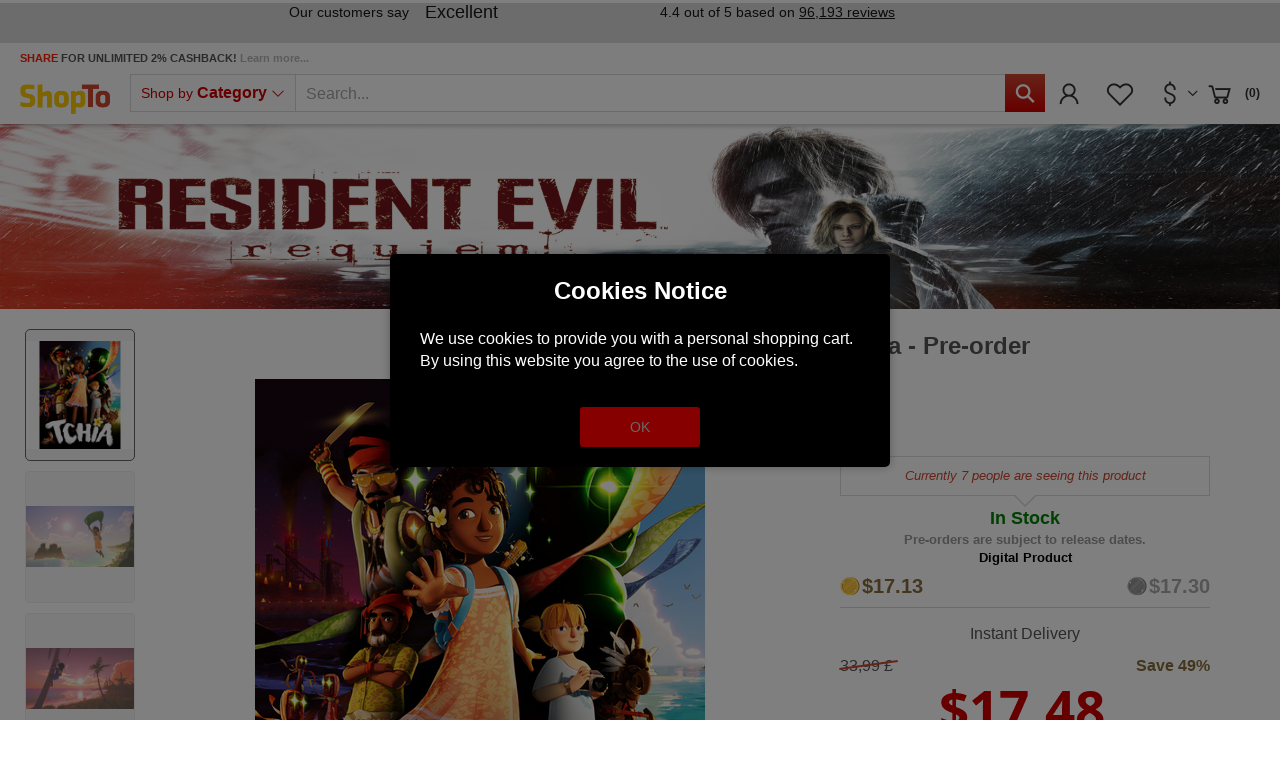

--- FILE ---
content_type: text/html; charset=utf-8
request_url: https://www.shopto.net/en/gnb0003924-tchia-pre-order-p1177902/
body_size: 36530
content:
<!doctype html>
<html lang='en'>

<head>
    <meta charset="utf-8">
    <meta name="viewport" content="width=device-width,initial-scale=1.0, maximum-scale=1.0, user-scalable=no"/>
    <link rel="canonical" href="https://www.shopto.net/en/gnb0003924-tchia-pre-order-p1177902/usd/"/>    <title>Buy Tchia - Pre-order PC DIGITAL - ShopTo.net</title>
        <meta name="google-site-verification" content="7WcFqOso5CNo08PYdF31kiwno7l2jiKh-VRtXbPt4L0" />
    <meta name="msvalidate.01" content="A8157B8892C09C48B178B1D85338ACBB" />
    <script>
        var global_privacy_url = '/b2c/en/legal/datenschutz/';
    </script>

    <link rel='preload' href='/components/lightGallery/css/lightgallery.min.css' as='style' />    <link rel='preload' href='/components/lightslider/css/lightslider.min.css' as='style' />
    <link rel='preload' href='/layout/frontend/b2c/dist/css/style.min.css?time=1766463685' as='style' /><link rel='preload' href='/layout/frontend/b2c/dist/fonts/line-awesome.woff2' as='font' type='font/woff2' crossorigin /><link rel='preload' href='/layout/frontend/b2c/dist/fonts/line-awesome.woff2?v=1.1.' as='font' type='font/woff2' crossorigin /><link rel='preload' href='/layout/frontend/b2c/dist/fonts/fontawesome-webfont.woff2?v=4.7.0' as='font' type='font/woff2' crossorigin />        <link rel="stylesheet"
              href="/layout/frontend/b2c/dist/css/style.min.css?time=1766463685"/>
    <link rel="apple-touch-icon" sizes="180x180" href="/layout/frontend/b2c/dist/favicons/apple-touch-icon.png">
<link rel="icon" type="image/png" sizes="32x32" href="/layout/frontend/b2c/dist/favicons/favicon-32x32.png">
<link rel="icon" type="image/png" sizes="16x16" href="/layout/frontend/b2c/dist/favicons/favicon-16x16.png">
<link rel="manifest" href="/layout/frontend/b2c/dist/favicons/site.webmanifest">
<link rel="mask-icon" href="/layout/frontend/b2c/dist/favicons/safari-pinned-tab.svg" color="#cd0000">
<link rel="shortcut icon" href="/layout/frontend/b2c/dist/favicons/favicon.ico">
<meta name="msapplication-TileColor" content="#ffffff">
<meta name="msapplication-TileImage" content="/layout/frontend/b2c/dist/favicons/mstile-144x144.png">
<meta name="msapplication-config" content="/layout/frontend/b2c/dist/favicons/browserconfig.xml">
<meta name="theme-color" content="#ffffff">    <script src="/layout/frontend/b2c/dist/js/components.js?time=1618413079"></script>
    <script async src="/layout/frontend/b2c/dist/js/script.js?time=1766463571"></script>
    <meta property='og:image' content='https://www.shopto.net/userdata/dcshop/images/normal/8f/116041238_1e445c84-d424-4108-80b5-6d0c1e30668f.jpg'/>
<meta property='og:title' content='Buy Tchia - Pre-order PC DIGITAL - ShopTo.net'/>
<meta property='og:url' content='https://www.shopto.net/en/gnb0003924-tchia-pre-order-p1177902/'/>
<meta property='og:type' content='game'/>
<meta name='description' content='Buy cheap $12.85 Tchia - Pre-order - PC DIGITAL (UK) - Join Tchia on her tropical open-world adventure as she sets off to rescue her father from the cruel tyrant, Meavora, ruler of the archipelago. Climb, glide, swim, and sail your boat around beautiful i... '>
<meta property='og:description' content='Buy cheap $12.85 Tchia - Pre-order - PC DIGITAL (UK) - Join Tchia on her tropical open-world adventure as she sets off to rescue her father from the cruel tyrant, Meavora, ruler of the archipelago. Climb, glide, swim, and sail your boat around beautiful i... '>
<meta property='og:price:currency' content='USD'>
<meta property='og:price:amount' content='12.85'>
<meta property='og:site_name' content='ShopTo.net'>
<!-- Paste this code as high in the <head> of the page as possible -->
<!-- Google Tag Manager -->
<script>
    window.dataLayer = window.dataLayer || [];
</script>
<script>(function(w,d,s,l,i){w[l]=w[l]||[];w[l].push({'gtm.start':
        new Date().getTime(),event:'gtm.js'});var f=d.getElementsByTagName(s)[0],
        j=d.createElement(s),dl=l!='dataLayer'?'&l='+l:'';j.async=true;j.src=
        'https://www.googletagmanager.com/gtm.js?id='+i+dl;f.parentNode.insertBefore(j,f);
    })(window,document,'script','dataLayer','GTM-PG34GZ');</script>
<!-- End Google Tag Manager -->


    <script type="text/javascript">
        var gaProperty = 'UA-455618-1';
        var disableStr = 'ga-disable-' + gaProperty;
        if (document.cookie.indexOf(disableStr + '=true') > -1) {
            window[disableStr] = true;
        }
        function gaOptout() {
            document.cookie = disableStr + '=true; expires=Thu, 31 Dec 2099 23:59:59 UTC; path=/';
            window[disableStr] = true;
        }
    </script>

    <script>
        (function(i,s,o,g,r,a,m){i['GoogleAnalyticsObject']=r;i[r]=i[r]||function(){ (i[r].q=i[r].q||[]).push(arguments)},i[r].l=1*new Date();a=s.createElement(o), m=s.getElementsByTagName(o)[0];a.async=1;a.src=g;m.parentNode.insertBefore(a,m) })(window,document,'script','https://www.google-analytics.com/analytics.js','ga'); ga('create', 'UA-455618-1', 'auto'); ga('set', 'anonymizeIp', true); ga('send', 'pageview');
    </script>

    <!-- Facebook Pixel Code -->
    <script>
        !function(f,b,e,v,n,t,s){if(f.fbq)return;n=f.fbq=function(){n.callMethod?
            n.callMethod.apply(n,arguments):n.queue.push(arguments)};if(!f._fbq)f._fbq=n;
            n.push=n;n.loaded=!0;n.version='2.0';n.queue=[];t=b.createElement(e);t.async=!0;
            t.src=v;s=b.getElementsByTagName(e)[0];s.parentNode.insertBefore(t,s)}(window,
            document,'script','https://connect.facebook.net/en_US/fbevents.js');
        // Insert Your Facebook Pixel ID below.
        fbq('init', '1995340364188239');
        fbq('track', 'PageView');
    </script>
    <!-- Insert Your Facebook Pixel ID below. -->
    <noscript><img height="1" width="1" style="display:none"
                   src="https://www.facebook.com/tr?id=1995340364188239&amp;ev=PageView&amp;noscript=1"
        /></noscript>
    <!-- End Facebook Pixel Code -->

    <!-- Load PayPal's checkout.js Library. -->
    <script defer="defer" src="https://www.paypalobjects.com/api/checkout.js" data-version-4 log-level="warn"></script>

    <!-- Load the Google pay library. -->
    <script defer="defer" src="https://pay.google.com/gp/p/js/pay.js"></script>

    <!-- Load the client component. -->
    <script src="https://js.braintreegateway.com/web/3.76.0/js/client.min.js"></script>

    <!-- Load the PayPal Checkout component. -->
    <script defer="defer" src="https://js.braintreegateway.com/web/3.76.0/js/paypal-checkout.min.js"></script>

    <!-- Load Hosted Fields component. -->
    <script defer="defer" src="https://js.braintreegateway.com/web/3.76.0/js/hosted-fields.min.js"></script>

    <!-- Load Data Collector component. -->
    <script src="https://js.braintreegateway.com/web/3.76.0/js/data-collector.min.js"></script>

    <!-- Load the 3D Secure component. -->
    <script src='https://js.braintreegateway.com/web/3.76.0/js/three-d-secure.min.js'></script>

    <!-- Load the Apple Pay component. -->
    <script defer="defer" src='https://js.braintreegateway.com/web/3.76.0/js/apple-pay.min.js'></script>

    <!-- Load the Google Pay component. -->
    <script defer="defer" src="https://js.braintreegateway.com/web/3.76.0/js/google-payment.min.js"></script>

    <!-- Load reCaptcha v3 -->
    <script src="https://www.google.com/recaptcha/api.js" async defer></script>

    <!-- PayPal Widget -->
    <script src="https://www.paypal.com/sdk/js?client-id=Af418wmH-_bDYdsaEXs3CS4N0_evh5bt9Bt2ORVQPaIHkPyjUrARvfQLRQymNHCruB_wKuc15txrN7qH&currency=GBP&components=messages,buttons&enable-funding=paylater&intent=authorize"></script>

    <!-- Imegamedia Widget -->
    <script src="https://angus.finance-calculator.co.uk/js/imegacategory.js"></script>

    <!-- Load lightGallery -->
    <link type='text/css' rel='stylesheet' href='/components/lightGallery/css/lightgallery.min.css'/>    <!-- Load lightslider -->
    <link type='text/css' rel='stylesheet' href='/components/lightslider/css/lightslider.min.css'/>
    <!-- Tag4arm -->
    <script type="text/javascript">
        var _paq = _paq || [];
        _paq.push(["trackPageView"]);
        _paq.push(["enableLinkTracking"]);
        (function () {
            var u=(("https:" == document.location.protocol) ? "https" : "http") + "://www.tag4arm.com/tags4arm/";
            _paq.push(["setTrackerUrl", u + "tag4arm.php"]);
            _paq.push(["setSiteId", "544"]);
            var d = document, g = d.createElement("script"), s = d.getElementsByTagName("script")[0]; g.type = "text/javascript";
            g.defer = true; g.async = true; g.src = u + "tag4arm.js"; s.parentNode.insertBefore(g, s);
        })();
        function Custom_Account_Created(var_Account_ID) {
            _paq.push(["setCustomVariable", "1", "Event", "Account Created", "page"]);
            _paq.push(["setCustomVariable", "2", "Account ID", var_Account_ID, "page"]);
            _paq.push(["trackPageView"]);
        }
        function Custom_Purchase(var_Order_ID, var_Product_Type, var_Revenue) {
            _paq.push(["setCustomVariable", "1", "Event", "Purchase", "page"]);
            _paq.push(["setCustomVariable", "2", "Order ID", var_Order_ID, "page"]);
            _paq.push(["setCustomVariable", "3", "Product Type", var_Product_Type, "page"]);
            _paq.push(["setCustomVariable", "4", "Revenue", var_Revenue, "page"]);
            _paq.push(["trackPageView"]);
        }
        function Custom_Search(var_Search_String) {
            _paq.push(["setCustomVariable", "1", "Event", "Search", "page"]);
            _paq.push(["setCustomVariable", "2", "Search String", var_Search_String, "page"]);
            _paq.push(["trackPageView"]);
        }
    </script>
    <!-- End Tag4arm Code -->

    <!-- TrustBox script -->
    <script type="text/javascript" src="//widget.trustpilot.com/bootstrap/v5/tp.widget.bootstrap.min.js" async></script>
    <!-- End TrustBox script -->

    <!-- Google tag (gtag.js) - Google Analytics -->
        <!-- shopto.net Google Analytics -->
    <script async src="https://www.googletagmanager.com/gtag/js?id=G-55FFZYP83S"></script>
    <script>
        window.dataLayer = window.dataLayer || [];
        function gtag(){dataLayer.push(arguments);}
        gtag('js', new Date());

        gtag('config', 'G-55FFZYP83S');
    </script>
    
    <script async src="https://www.googletagmanager.com/gtag/js?id=AW-1065434170"></script>
    <script>
        window.dataLayer = window.dataLayer || [];
        function gtag(){dataLayer.push(arguments);}
        gtag('js', new Date());
        gtag('config','AW-1065434170', {'allow_enhanced_conversions':true});
    </script>

    <script
        async
        data-environment="production"
        src="https://js.klarna.com/web-sdk/v1/klarna.js"
        data-client-id="be216ac1-cf65-5de3-84e5-20e25669e5b5"
    ></script>

    <!-- Twitter universal website tag code -->
    <script>
        !function(e,t,n,s,u,a){e.twq||(s=e.twq=function(){s.exe?s.exe.apply(s,arguments):s.queue.push(arguments);
        },s.version='1.1',s.queue=[],u=t.createElement(n),u.async=!0,u.src='//static.ads-twitter.com/uwt.js',
            a=t.getElementsByTagName(n)[0],a.parentNode.insertBefore(u,a))}(window,document,'script');
        // Insert Twitter Pixel ID and Standard Event data below
        twq('init','nvxg4');
        twq('track','PageView');
    </script>
    <!-- End Twitter universal website tag code -->

    <script>
        ! function(w, d, t) {
            w.TiktokAnalyticsObject = t;
            var ttq = w[t] = w[t] || [];
            ttq.methods = ["page", "track", "identify", "instances", "debug", "on", "off", "once", "ready", "alias", "group", "enableCookie", "disableCookie"], ttq.setAndDefer = function(t, e) {
                t[e] = function() {
                    t.push([e].concat(Array.prototype.slice.call(arguments, 0)))
                }
            };
            for (var i = 0; i < ttq.methods.length; i++) ttq.setAndDefer(ttq, ttq.methods[i]);
            ttq.instance = function(t) {
                for (var e = ttq._i[t] || [], n = 0; n < ttq.methods.length; n++) ttq.setAndDefer(e, ttq.methods[n]);
                return e
            }, ttq.load = function(e, n) {
                var i = "https://analytics.tiktok.com/i18n/pixel/events.js";
                ttq._i = ttq._i || {}, ttq._i[e] = [], ttq._i[e]._u = i, ttq._t = ttq._t || {}, ttq._t[e] = +new Date, ttq._o = ttq._o || {}, ttq._o[e] = n || {};
                n = document.createElement("script");
                n.type = "text/javascript", n.async = !0, n.src = i + "?sdkid=" + e + "&lib=" + t;
                e = document.getElementsByTagName("script")[0];
                e.parentNode.insertBefore(n, e)
            };

            ttq.load('CF8DSVBC77U0H42CLN2G');
            ttq.page();
        }(window, document, 'ttq');
    </script>

    <script src="https://cdnjs.cloudflare.com/ajax/libs/popper.js/2.11.8/umd/popper.min.js"></script>
    <script src="https://cdnjs.cloudflare.com/ajax/libs/tippy.js/6.3.7/tippy-bundle.umd.min.js"></script>
    
            <meta name="twitter:card" content="summary_large_image" />
        <meta name="twitter:site" content="@shoptonet" />
        <meta name="twitter:title" content="Tchia - Pre-order" />
        <meta name="twitter:description" content="Join Tchia on her tropical open-world adventure as she sets off to rescue her father from the cruel tyrant, Meavora, ruler of the archipelago. Climb, glide, swim, and sail your boat around beautiful islands as you explore a physics-driven sandbox. Face the fabric soldiers created by Meavora in open encounters where your creativity gives you  ..." />
        <meta name="twitter:image" content="https://www.shopto.net/userdata/dcshop/images/thumb_2/8f/116041238_1e445c84-d424-4108-80b5-6d0c1e30668f.jpg" />

    
    <script id="mcjs">!function(c,h,i,m,p){m=c.createElement(h),p=c.getElementsByTagName(h)[0],m.async=1,m.src=i,p.parentNode.insertBefore(m,p)}(document,"script","https://chimpstatic.com/mcjs-connected/js/users/8b89863182e184502aae196fa/ecd0292cf84f8335eca21bd65.js");</script>

    <!-- MailerLite Universal -->
    <script>
        (function(w,d,e,u,f,l,n){w[f]=w[f]||function(){(w[f].q=w[f].q||[])
            .push(arguments);},l=d.createElement(e),l.async=1,l.src=u,
            n=d.getElementsByTagName(e)[0],n.parentNode.insertBefore(l,n);})
        (window,document,'script','https://assets.mailerlite.com/js/universal.js','ml');
        ml('account', '1159131');
    </script>
    <!-- End MailerLite Universal -->

    <script type="text/javascript" src="//widget.trustpilot.com/bootstrap/v5/tp.widget.bootstrap.min.js" async></script>
</head>

<body class="">
    <div class="g-recaptcha" data-sitekey="6LdLCs0ZAAAAANokj6WPw_yM5JFzTlbDEB9OpP7m" data-size="invisible"></div>


    <script>
        let sessionDate = new Date();
        sessionDate.setTime(sessionDate.getTime() + (365 * 24 * 60 * 60 * 1000));
        let sessionExpires = "expires="+ sessionDate.toUTCString();
        document.cookie = "session_hash=" + "wqMvvR3UDdHqbRk3R87XJKxjEZYJK4TT" + ";" + sessionExpires + ";path=/;secure;";
    </script>

    

<script>
    var APP_ID = 's6l80u2r'; // Replace with your actual Workspace ID
    window.intercomSettings = {
        app_id: APP_ID,
            };
</script>

<script>
    (function(){var w=window;var ic=w.Intercom;if(typeof ic==="function"){ic('reattach_activator');ic('update',w.intercomSettings);}else{var d=document;var i=function(){i.c(arguments);};i.q=[];i.c=function(args){i.q.push(args);};w.Intercom=i;var l=function(){var s=d.createElement('script');s.type='text/javascript';s.async=true;s.src='https://widget.intercom.io/widget/s6l80u2r';var x=d.getElementsByTagName('script')[0];x.parentNode.insertBefore(s,x);};if(document.readyState==='complete'){l();}else if(w.attachEvent){w.attachEvent('onload',l);}else{w.addEventListener('load',l,false);}}})();
</script>
<!-- paste this code immediately after the opening <body> tag: -->
<!-- Google Tag Manager (noscript) -->
    <noscript>
        <iframe src="https://www.googletagmanager.com/ns.html?id=GTM-PG34GZ"
                height="0" width="0" style="display:none;visibility:hidden"></iframe>
    </noscript>
    <!-- End Google Tag Manager (noscript) -->
    <div style="display: none;" id="search_data"
        data-company="ShopTo"
        data-shop_code="SHOPTOB2C"
        data-language_code="ENG"
        data-site_language="en"
        data-item_source="SHOPTOB2C"
        data-site_code="b2c"
        data-image_config="[base64]"
        data-default_img="326788_noimage.png"
        data-date_format="yyyy-mm-dd"
        data-customer_no=""></div><div id="primary_navigation_mobile">
    <a class="close_button_navigation_mobile">Menu<i class="fa fa-times"
                                                                                                 aria-hidden="true"></i></a>
    <div class="navigation_scrollbox">
        <div class="navigation navigation_block shop_nav">
            <div class="navigation_block_headline">Shop by <strong>Category</strong></div>
            <ul class='level_1 sub_category_active'><li class="level_1  "><a href="/en/playstation/">PlayStation</a><span class='arrow_mobile'></span><ul class='level_2'><li class="level_2  "><a href="/en/sony-consoles/">Consoles</a><span class='arrow_mobile'></span><ul class='level_3'><li class="level_3  "><a href="/en/ps5-consoledisc/">PS5 Console Disc</a><span class='arrow_mobile'></span></li><li class="level_3  "><a href="/en/ps5-consoledigital/">PS5 Console Digital</a><span class='arrow_mobile'></span></li><li class="level_3  "><a href="/en/playstation5pro/">PS5 Pro</a><span class='arrow_mobile'></span></li><li class="level_3  "><a href="/en/playstationportal/">PlayStation Portal</a><span class='arrow_mobile'></span></li></ul></li><li class="level_2  "><a href="/en/playstation-vr/">Playstation VR2</a><span class='arrow_mobile'></span><ul class='level_3'><li class="level_3  "><a href="/en/vr-headset/">VR2 Headset</a><span class='arrow_mobile'></span></li><li class="level_3  "><a href="/en/vr-accessories/">VR2 Accessories</a><span class='arrow_mobile'></span></li><li class="level_3  "><a href="/en/vr-games/">VR2 Games</a><span class='arrow_mobile'></span></li></ul></li><li class="level_2  "><a href="/en/play-coming-soon/">Coming Soon</a><span class='arrow_mobile'></span><ul class='level_3'><li class="level_3  "><a href="/en/sony-just-added/">Just Added</a><span class='arrow_mobile'></span></li><li class="level_3  "><a href="/en/sony-out-this-week/">Out This Week</a><span class='arrow_mobile'></span></li><li class="level_3  "><a href="/en/sony-out-this-month/">Out This Month</a><span class='arrow_mobile'></span></li><li class="level_3  "><a href="/en/sony-out-next-month/">Out Next Month</a><span class='arrow_mobile'></span></li><li class="level_3  "><a href="/en/sony-coming-soon/">All New Releases</a><span class='arrow_mobile'></span></li></ul></li><li class="level_2  "><a href="/en/special-offers/">SALE</a><span class='arrow_mobile'></span><ul class='level_3'><li class="level_3  "><a href="/en/sony-justreduced/">Just Reduced</a><span class='arrow_mobile'></span></li><li class="level_3  "><a href="/en/sony-sale-underten/">Under £10</a><span class='arrow_mobile'></span></li><li class="level_3  "><a href="/en/sony-undertwenty/">Under £20</a><span class='arrow_mobile'></span></li><li class="level_3  "><a href="/en/sony-sale/">Items on SALE</a><span class='arrow_mobile'></span></li></ul></li><li class="level_2  "><a href="/en/accessories/">Accessories</a><span class='arrow_mobile'></span><ul class='level_3'><li class="level_3  "><a href="/en/sony-controllers/">Controllers</a><span class='arrow_mobile'></span></li><li class="level_3  "><a href="/en/sony-headsets/">Headsets</a><span class='arrow_mobile'></span></li><li class="level_3  "><a href="/en/steering-wheels/">Steering Wheels</a><span class='arrow_mobile'></span></li><li class="level_3  "><a href="/en/sony-chargingstation/">Charging Station</a><span class='arrow_mobile'></span></li><li class="level_3  "><a href="/en/sony-remote/">Remote Controllers</a><span class='arrow_mobile'></span></li><li class="level_3  "><a href="/en/sony-verticalstand/">Vertical Stand</a><span class='arrow_mobile'></span></li><li class="level_3  "><a href="/en/sony-hardisc/">Hard Disc Drive</a><span class='arrow_mobile'></span></li><li class="level_3  "><a href="/en/all-ps4-accessories/">View All PS4 Accessories</a><span class='arrow_mobile'></span></li><li class="level_3  "><a href="/en/all-ps5-accessories/">View all PS5 Accessories</a><span class='arrow_mobile'></span></li></ul></li><li class="level_2  "><a href="/en/sony-genres/">Genres</a><span class='arrow_mobile'></span><ul class='level_3'><li class="level_3  "><a href="/en/sony-action/">Action</a><span class='arrow_mobile'></span></li><li class="level_3  "><a href="/en/sony-adventure/">Adventure</a><span class='arrow_mobile'></span></li><li class="level_3  "><a href="/en/sony-fighting/">Fighting</a><span class='arrow_mobile'></span></li><li class="level_3  "><a href="/en/sony-fps/">First Person Shooter</a><span class='arrow_mobile'></span></li><li class="level_3  "><a href="/en/sony-horror/">Horror</a><span class='arrow_mobile'></span></li><li class="level_3  "><a href="/en/sony-racing/">Racing</a><span class='arrow_mobile'></span></li><li class="level_3  "><a href="/en/sony-rpg/">RPG</a><span class='arrow_mobile'></span></li><li class="level_3  "><a href="/en/sony-sports/">Sports</a><span class='arrow_mobile'></span></li><li class="level_3  "><a href="/en/sony-simulation/">Simulation</a><span class='arrow_mobile'></span></li><li class="level_3  "><a href="/en/sony-stragey/">Strategy</a><span class='arrow_mobile'></span></li><li class="level_3  "><a href="/en/sony-all-ps4-games/">View All PS4 Games</a><span class='arrow_mobile'></span></li><li class="level_3  "><a href="/en/sony-all-ps5-games/">View All Ps5 Games</a><span class='arrow_mobile'></span></li></ul></li></ul></li><li class="level_1  "><a href="/en/digital-store/">PlayStation Digital Store</a><span class='arrow_mobile'></span><ul class='level_2'><li class="level_2  "><a href="/en/sony-gift-card/">Gift Cards</a><span class='arrow_mobile'></span></li><li class="level_2  "><a href="/en/sony-giftcard10/">£10</a><span class='arrow_mobile'></span></li><li class="level_2  "><a href="/en/sony-giftcard20/">£20</a><span class='arrow_mobile'></span></li><li class="level_2  "><a href="/en/sony-giftcard40/">£40</a><span class='arrow_mobile'></span></li><li class="level_2  "><a href="/en/sony-giftcard50/">£50</a><span class='arrow_mobile'></span></li><li class="level_2  "><a href="/en/sony-giftcard70/">£70</a><span class='arrow_mobile'></span></li><li class="level_2  "><a href="/en/sony-giftcard100/">£100</a><span class='arrow_mobile'></span></li><li class="level_2  "><a href="/en/sony-giftcard120/">£120</a><span class='arrow_mobile'></span></li><li class="level_2  "><a href="/en/sony-giftcard150/">£150</a><span class='arrow_mobile'></span></li><li class="level_2  "><a href="/en/sony-giftcard200/">£200</a><span class='arrow_mobile'></span></li><li class="level_2  "><a href="/en/sony-giftcard-italy/">Italy</a><span class='arrow_mobile'></span></li><li class="level_2  "><a href="/en/sony-giftcard-german/">Germany</a><span class='arrow_mobile'></span></li><li class="level_2  "><a href="/en/sony-giftcard-france/">France</a><span class='arrow_mobile'></span></li><li class="level_2  "><a href="/en/sony-giftcard-uae/">UAE</a><span class='arrow_mobile'></span></li></ul></li><li class="level_1  "><a href="/en/nintendo/">Nintendo</a><span class='arrow_mobile'></span><ul class='level_2'><li class="level_2  "><a href="/en/switch2/">Switch 2</a><span class='arrow_mobile'></span><ul class='level_3'><li class="level_3  "><a href="/en/switch2consoles/">Switch 2 Consoles</a><span class='arrow_mobile'></span></li><li class="level_3  "><a href="/en/switch2-software/">Switch 2 Software</a><span class='arrow_mobile'></span></li><li class="level_3  "><a href="/en/switch2-accessories/">Switch 2 Accessories</a><span class='arrow_mobile'></span></li></ul></li><li class="level_2  "><a href="/en/nintendo-offer/">SALE</a><span class='arrow_mobile'></span><ul class='level_3'><li class="level_3  "><a href="/en/nintendo-justreduced/">Just Reduced</a><span class='arrow_mobile'></span></li><li class="level_3  "><a href="/en/nintendo-underten/">Under £10</a><span class='arrow_mobile'></span></li><li class="level_3  "><a href="/en/nintendo-undertwenty/">Under £20</a><span class='arrow_mobile'></span></li><li class="level_3  "><a href="/en/nintendo-sale/">Items on SALE</a><span class='arrow_mobile'></span></li></ul></li><li class="level_2  "><a href="/en/switch-coming-soon/">Coming Soon</a><span class='arrow_mobile'></span><ul class='level_3'><li class="level_3  "><a href="/en/switch-just-added/">Just Added</a><span class='arrow_mobile'></span></li><li class="level_3  "><a href="/en/switch-out-this-week/">Out This Week</a><span class='arrow_mobile'></span></li><li class="level_3  "><a href="/en/switch-out-thismonth/">Out This Month</a><span class='arrow_mobile'></span></li><li class="level_3  "><a href="/en/switch-out-nextmonth/">Out Next Month</a><span class='arrow_mobile'></span></li><li class="level_3  "><a href="/en/nintendo-coming-soon/">All New releases</a><span class='arrow_mobile'></span></li></ul></li><li class="level_2  "><a href="/en/nintendo-accessories/">Accessories</a><span class='arrow_mobile'></span><ul class='level_3'><li class="level_3  "><a href="/en/nintendo-controllers/">Controllers</a><span class='arrow_mobile'></span></li><li class="level_3  "><a href="/en/nintendo-cases/">Protective Cases</a><span class='arrow_mobile'></span></li><li class="level_3  "><a href="/en/nintendo-switch-all/">All Accessories</a><span class='arrow_mobile'></span></li></ul></li><li class="level_2  "><a href="/en/nintendo-genres/">Genres</a><span class='arrow_mobile'></span><ul class='level_3'><li class="level_3  "><a href="/en/nintendo-adventure/">Adventure</a><span class='arrow_mobile'></span></li><li class="level_3  "><a href="/en/nintendo-fighting/">Fighting</a><span class='arrow_mobile'></span></li><li class="level_3  "><a href="/en/nintendo-music/">Music</a><span class='arrow_mobile'></span></li><li class="level_3  "><a href="/en/nintendo-party/">Party</a><span class='arrow_mobile'></span></li><li class="level_3  "><a href="/en/nintendo-platform/">Platform</a><span class='arrow_mobile'></span></li><li class="level_3  "><a href="/en/nintendo-puzzle/">Puzzle</a><span class='arrow_mobile'></span></li><li class="level_3  "><a href="/en/nintendo-racing/">Racing</a><span class='arrow_mobile'></span></li><li class="level_3  "><a href="/en/nintendo-rpg/">RPG</a><span class='arrow_mobile'></span></li><li class="level_3  "><a href="/en/nintenndo-sport/">Sport</a><span class='arrow_mobile'></span></li><li class="level_3  "><a href="/en/switch-all/">All Items </a><span class='arrow_mobile'></span></li></ul></li><li class="level_2  "><a href="/en/nintendo-eshop/">Nintendo EShop</a><span class='arrow_mobile'></span><ul class='level_3'><li class="level_3  "><a href="/en/switch-membership/">Membership</a><span class='arrow_mobile'></span></li><li class="level_3  "><a href="/en/switch-downloads/">Switch Download</a><span class='arrow_mobile'></span></li><li class="level_3  "><a href="/en/switch-giftcard/">Switch Gift Cards UK</a><span class='arrow_mobile'></span></li></ul></li></ul></li><li class="level_1  "><a href="/en/microsoft/">Microsoft</a><span class='arrow_mobile'></span><ul class='level_2'><li class="level_2  "><a href="/en/xbox-one-consoles/">Xbox Consoles</a><span class='arrow_mobile'></span><ul class='level_3'><li class="level_3  "><a href="/en/xbox-s/">Xbox Series S Console</a><span class='arrow_mobile'></span></li><li class="level_3  "><a href="/en/xbox-x/">Xbox Series X Console</a><span class='arrow_mobile'></span></li></ul></li><li class="level_2  "><a href="/en/ms-coming-soon/">Coming Soon</a><span class='arrow_mobile'></span><ul class='level_3'><li class="level_3  "><a href="/en/microsoft-just-added/">Just Added</a><span class='arrow_mobile'></span></li><li class="level_3  "><a href="/en/microsoft-this-week/">Out This Week</a><span class='arrow_mobile'></span></li><li class="level_3  "><a href="/en/microsoft-this-month/">Out This Month</a><span class='arrow_mobile'></span></li><li class="level_3  "><a href="/en/microsoft-next-month/">Out Next Month</a><span class='arrow_mobile'></span></li><li class="level_3  "><a href="/en/microsoft-comingsoon/">All New Releases</a><span class='arrow_mobile'></span></li></ul></li><li class="level_2  "><a href="/en/microsoft-specials/">SALE</a><span class='arrow_mobile'></span><ul class='level_3'><li class="level_3  "><a href="/en/microsoft-reduced/">Just Reduced</a><span class='arrow_mobile'></span></li><li class="level_3  "><a href="/en/mirosoft-underten/">Under £10</a><span class='arrow_mobile'></span></li><li class="level_3  "><a href="/en/mirosoft-undertwenty/">Under £20</a><span class='arrow_mobile'></span></li><li class="level_3  "><a href="/en/microsoft-sale/">Items on SALE</a><span class='arrow_mobile'></span></li></ul></li><li class="level_2  "><a href="/en/microsoft-accessorie/">Accessories</a><span class='arrow_mobile'></span><ul class='level_3'><li class="level_3  "><a href="/en/microsoft-controller/">Controllers</a><span class='arrow_mobile'></span></li><li class="level_3  "><a href="/en/microsoft-headsets/">Headsets</a><span class='arrow_mobile'></span></li><li class="level_3  "><a href="/en/microsoft-steering/">Steering Wheels</a><span class='arrow_mobile'></span></li><li class="level_3  "><a href="/en/microsoft-xbox-all/">View All Xbox Accessories</a><span class='arrow_mobile'></span></li></ul></li><li class="level_2  "><a href="/en/microsoft-genres/">Genre</a><span class='arrow_mobile'></span><ul class='level_3'><li class="level_3  "><a href="/en/genre-action/">Action</a><span class='arrow_mobile'></span></li><li class="level_3  "><a href="/en/genre-adventure/">Adventure</a><span class='arrow_mobile'></span></li><li class="level_3  "><a href="/en/genre-fighting/">Fighting</a><span class='arrow_mobile'></span></li><li class="level_3  "><a href="/en/genre-horror/">Horror</a><span class='arrow_mobile'></span></li><li class="level_3  "><a href="/en/genre-fps/">First Person Shooter</a><span class='arrow_mobile'></span></li><li class="level_3  "><a href="/en/genre-music/">Music</a><span class='arrow_mobile'></span></li><li class="level_3  "><a href="/en/genre-racing/">Racing</a><span class='arrow_mobile'></span></li><li class="level_3  "><a href="/en/genre-rpg/">RPG</a><span class='arrow_mobile'></span></li><li class="level_3  "><a href="/en/genre-simulation/">Simulation</a><span class='arrow_mobile'></span></li><li class="level_3  "><a href="/en/genre-sports/">Sports</a><span class='arrow_mobile'></span></li><li class="level_3  "><a href="/en/genre-strategy/">Strategy</a><span class='arrow_mobile'></span></li><li class="level_3  "><a href="/en/genre-all/">View All Xbox One Games</a><span class='arrow_mobile'></span></li></ul></li></ul></li><li class="level_1  "><a href="/en/xbox-live/">Microsoft Digital Store</a><span class='arrow_mobile'></span><ul class='level_2'><li class="level_2  "><a href="/en/xbox-currency/">Gift Cards</a><span class='arrow_mobile'></span><ul class='level_3'><li class="level_3  "><a href="/en/xbox-gift10/">£10</a><span class='arrow_mobile'></span></li><li class="level_3  "><a href="/en/xbox-gift15/">£15</a><span class='arrow_mobile'></span></li><li class="level_3  "><a href="/en/xbox-gift25/">£25</a><span class='arrow_mobile'></span></li><li class="level_3  "><a href="/en/xbox-gift50/">£50</a><span class='arrow_mobile'></span></li><li class="level_3  "><a href="/en/xbox-gift70/">£70</a><span class='arrow_mobile'></span></li><li class="level_3  "><a href="/en/xbox-gift100/">£100</a><span class='arrow_mobile'></span></li></ul></li><li class="level_2  "><a href="/en/microsoft-fcpoints/">EA Sport FC 25 Points</a><span class='arrow_mobile'></span></li><li class="level_2  "><a href="/en/xbox-one-gold-member/">Memberships</a><span class='arrow_mobile'></span></li><li class="level_2  "><a href="/en/microsftcodpoints/">Call Of Duty Points</a><span class='arrow_mobile'></span></li><li class="level_2  "><a href="/en/microsoft-fullgame/">Digital Games</a><span class='arrow_mobile'></span></li><li class="level_2  "><a href="/en/xbox-digital/">All Xbox Digital Games</a><span class='arrow_mobile'></span></li><li class="level_2  "><a href="/en/micdigitalsale/">Sale</a><span class='arrow_mobile'></span></li></ul></li><li class="level_1 active_tree "><a class="active_tree" href="/en/pc-and-peripherals/">PC Gaming</a><span class='arrow_mobile'></span><ul class='level_2 sub_category_active'><li class="level_2  "><a href="/en/pc-games/">Video Games</a><span class='arrow_mobile'></span><ul class='level_3'><li class="level_3  "><a href="/en/pc-gaming-games/">PC Games</a><span class='arrow_mobile'></span></li><li class="level_3  "><a href="/en/pc-gaming-this-month/">Out This Month</a><span class='arrow_mobile'></span></li><li class="level_3  "><a href="/en/pc-gaming-next-month/">Out In Next 6 Months</a><span class='arrow_mobile'></span></li></ul></li><li class="level_2  "><a href="/en/pc-accessories/">Accessories</a><span class='arrow_mobile'></span></li><li class="level_2 active_tree "><a class="active_tree" href="/en/pc-digital-store/">PC Digital Store</a><span class='arrow_mobile'></span><ul class='level_3 sub_category_active'><li class="level_3 active "><a class="active" href="/en/pcfullgame/">All PC Digital Games</a><span class='arrow_mobile'></span></li><li class="level_3  "><a href="/en/pcdigital/">PC Digital Sale</a><span class='arrow_mobile'></span></li><li class="level_3  "><a href="/en/all-download/">All Download</a><span class='arrow_mobile'></span></li></ul></li></ul></li><li class="level_1  "><a href="/en/Sale/">SALE</a><span class='arrow_mobile'></span></li><li class="level_1  "><a href="/en/giftcards/">Gift Cards</a><span class='arrow_mobile'></span><ul class='level_2'><li class="level_2  "><a href="/en/sonygiftcards/">PlayStation</a><span class='arrow_mobile'></span><ul class='level_3'><li class="level_3  "><a href="/en/sonygiftcards-uk/">Gift Cards UK</a><span class='arrow_mobile'></span></li><li class="level_3  "><a href="/en/sonygiftcards-france/">Cartes Cadeaux France</a><span class='arrow_mobile'></span></li><li class="level_3  "><a href="/en/sonygiftcards-italia/">Buoni Regalo Italia</a><span class='arrow_mobile'></span></li><li class="level_3  "><a href="/en/songiftcards-germany/">Geschenkkarten Deutschland</a><span class='arrow_mobile'></span></li></ul></li><li class="level_2  "><a href="/en/nintendo-giftcards/">Nintendo</a><span class='arrow_mobile'></span><ul class='level_3'><li class="level_3  "><a href="/en/nintendo-giftuk/">Gift Cards UK</a><span class='arrow_mobile'></span></li><li class="level_3  "><a href="/en/nintendo-giftfrance/">Cartes Cadeaux France</a><span class='arrow_mobile'></span></li><li class="level_3  "><a href="/en/nintendo-giftitalia/">Buoni Regalo Italia</a><span class='arrow_mobile'></span></li><li class="level_3  "><a href="/en/nintendo-giftgermany/">Geschenkkarten Deutschland</a><span class='arrow_mobile'></span></li><li class="level_3  "><a href="/en/nintendo-giftpoland/">Karty podarunkowe Polska</a><span class='arrow_mobile'></span></li><li class="level_3  "><a href="/en/nintendo-giftspain/">Tarjetas Regalo España</a><span class='arrow_mobile'></span></li><li class="level_3  "><a href="/en/nintendo-gifteu/">Gift Cards EU</a><span class='arrow_mobile'></span></li></ul></li><li class="level_2  "><a href="/en/microsoft-giftcards/">Microsoft</a><span class='arrow_mobile'></span><ul class='level_3'><li class="level_3  "><a href="/en/microsoft-giftuk/">Gift Cards UK</a><span class='arrow_mobile'></span></li><li class="level_3  "><a href="/en/microsoft-giftfrance/">Cartes Cadeaux France</a><span class='arrow_mobile'></span></li><li class="level_3  "><a href="/en/microsoft-giftitalia/">Buoni Regalo Italia</a><span class='arrow_mobile'></span></li><li class="level_3  "><a href="/en/microsft-giftgermany/">Geschenkkarten Deutschland</a><span class='arrow_mobile'></span></li><li class="level_3  "><a href="/en/microsoft-giftpoland/">Karty podarunkowe Polska</a><span class='arrow_mobile'></span></li><li class="level_3  "><a href="/en/microsoft-giftspain/">Tarjetas Regalo España</a><span class='arrow_mobile'></span></li><li class="level_3  "><a href="/en/microsoft-gifteu/">Gift Cards EU</a><span class='arrow_mobile'></span></li></ul></li><li class="level_2  "><a href="/en/swarovski-giftcards/">Swarovski</a><span class='arrow_mobile'></span><ul class='level_3'><li class="level_3  "><a href="/en/swarovski-giftuk/">Gift Cards UK</a><span class='arrow_mobile'></span></li></ul></li></ul></li><li class="level_1  "><a href="/en/collectibles/">Collectibles</a><span class='arrow_mobile'></span><ul class='level_2'><li class="level_2  "><a href="/en/plush-collectible/">Plush</a><span class='arrow_mobile'></span></li><li class="level_2  "><a href="/en/BatmanMiniature/">Batman Miniature</a><span class='arrow_mobile'></span></li><li class="level_2  "><a href="/en/elderscrolls/">Elder Scrolls Call To Arms</a><span class='arrow_mobile'></span></li><li class="level_2  "><a href="/en/judgedredd/">Judge Dredd</a><span class='arrow_mobile'></span></li><li class="level_2  "><a href="/en/calltoarms/">Call to Arms</a><span class='arrow_mobile'></span></li><li class="level_2  "><a href="/en/outriders/">Outriders</a><span class='arrow_mobile'></span></li><li class="level_2  "><a href="/en/gamingchairs/">Gaming Chairs</a><span class='arrow_mobile'></span></li><li class="level_2  "><a href="/en/nanoblock/">Nanoblock</a><span class='arrow_mobile'></span></li><li class="level_2  "><a href="/en/boardgames/">Board Games</a><span class='arrow_mobile'></span></li><li class="level_2  "><a href="/en/tradingcards/">Trading Cards</a><span class='arrow_mobile'></span></li><li class="level_2  "><a href="/en/lexipaccessories/">Lexip Assassin's</a><span class='arrow_mobile'></span></li></ul></li></ul>
        </div>
        <div class="navigation navigation_block settings">
            <div class="navigation_block_headline">Help & Settings</div>
            <div class="user_account_mobile"><div class="component header_account">            <div class="user_account_block login_link">
                            <a href="#" onclick="$('#login-modal').modal('show'); return false;">
                            <span class="fa fa-user"></span>
                <div class="text_wrapper hidden-lg">
                    <span class="description">Account</span>
                </div>
            </a>
        </div>
                <div class="user_account_block favorites_link">
            <a href="/en/favorites/">
                <span class="fa fa-heart-o"></span>
                <div class="text_wrapper hidden-lg">
                    <span class="description">Favourites</span>
                </div>
            </a>
        </div>
                    <div class="user_account_block currency_switch">
                <a href="#">
                    <span class="fa fa-usd"></span>
                    <div class="text_wrapper">
                        <span class="description hidden-lg">Currency</span>
                        <span class="info"><i class="fa fa-angle-down" aria-hidden="true"></i></span>
                    </div>
                </a>
                <div class="list_currency_switch">
                    <ul id="currency_switch" >
                        <li class="active">
                            <a href="#">USD ($)</a>
                        </li>
                                                    <li>
                                <a href="?currency=GBP">GBP (£)</a>
                            </li>
                                                        <li>
                                <a href="?currency=EUR">EUR (€)</a>
                            </li>
                                                </ul>
                </div>
            </div>
            </div></div>
        </div>
    </div>
</div>
<div id="overlay" class=""></div>
<div id="container" class="">
    <div class="mobile-trustpilot-container hidden-lg">
        <!-- TrustBox widget - Micro Star -->
        <div class="trustpilot-widget trustpilot-widget-mobile" data-locale="en-GB" data-template-id="5419b732fbfb950b10de65e5" data-businessunit-id="47d3f2460000640005021fea" data-style-height="24px" data-style-width="100%" data-theme="dark">
            <a href="https://uk.trustpilot.com/review/www.shopto.net" target="_blank" rel="noopener">Trustpilot</a>
        </div>
        <!-- End TrustBox widget -->
    </div>

    <div class="desktop-trustpilot-container hidden-md hidden-sm hidden-xs">
        <!-- TrustBox widget - Horizontal -->
        <div class="trustpilot-widget trustpilot-widget-top" data-businessunit-id="47d3f2460000640005021fea" data-locale="en-GB" data-style-height="28px" data-style-width="100%" data-template-id="5406e65db0d04a09e042d5fc">
            <a href="https://uk.trustpilot.com/review/www.shopto.net" rel="noopener" target="_blank">Trustpilot</a>
        </div>
        <!-- End TrustBox widget -->
    </div>
    <header>
        <div id="header_logo"><div class="component header_logo">
<div class="textcontent noBackground" >
<a href="https://www.shopto.net"><img alt="" src="/userdata/images/shopto-logo-emailofficial.png" style="width: 349px; height: 116px;" /></a>
</div>
</div></div>
        <div class="header_right">
            <div id="header_1">
                <div class="header_info_nav">
</div>

                                <div class="header_trustinfo"><div class="component header_trust">
<div class="textcontent noBackground" >
<span style="font-weight: bold; min-width: 300px;"><span style="color:#FF1A00;">SHARE&nbsp;</span>FOR UNLIMITED 2% CASHBACK!&nbsp;<a href="/en/legal/AffiliateTCs/" style="color: #b6b6b6;">Learn more...</a></span>
</div>
</div></div>
            </div>
            <div id="header_2">
                <div id="shop_by_category">
                    <a class="shop_by">Shop by <strong>Category</strong>                        <i class="fa fa-angle-down" aria-hidden="true"></i>
                    </a>
                    <ul class='level_1 sub_category_active'><li class="level_1  "><a href="/en/playstation/">PlayStation</a><span class='arrow_mobile'></span><ul class='level_2'><li class="level_2  "><a href="/en/sony-consoles/">Consoles</a><span class='arrow_mobile'></span><ul class='level_3'><li class="level_3  "><a href="/en/ps5-consoledisc/">PS5 Console Disc</a><span class='arrow_mobile'></span></li><li class="level_3  "><a href="/en/ps5-consoledigital/">PS5 Console Digital</a><span class='arrow_mobile'></span></li><li class="level_3  "><a href="/en/playstation5pro/">PS5 Pro</a><span class='arrow_mobile'></span></li><li class="level_3  "><a href="/en/playstationportal/">PlayStation Portal</a><span class='arrow_mobile'></span></li></ul></li><li class="level_2  "><a href="/en/playstation-vr/">Playstation VR2</a><span class='arrow_mobile'></span><ul class='level_3'><li class="level_3  "><a href="/en/vr-headset/">VR2 Headset</a><span class='arrow_mobile'></span></li><li class="level_3  "><a href="/en/vr-accessories/">VR2 Accessories</a><span class='arrow_mobile'></span></li><li class="level_3  "><a href="/en/vr-games/">VR2 Games</a><span class='arrow_mobile'></span></li></ul></li><li class="level_2  "><a href="/en/play-coming-soon/">Coming Soon</a><span class='arrow_mobile'></span><ul class='level_3'><li class="level_3  "><a href="/en/sony-just-added/">Just Added</a><span class='arrow_mobile'></span></li><li class="level_3  "><a href="/en/sony-out-this-week/">Out This Week</a><span class='arrow_mobile'></span></li><li class="level_3  "><a href="/en/sony-out-this-month/">Out This Month</a><span class='arrow_mobile'></span></li><li class="level_3  "><a href="/en/sony-out-next-month/">Out Next Month</a><span class='arrow_mobile'></span></li><li class="level_3  "><a href="/en/sony-coming-soon/">All New Releases</a><span class='arrow_mobile'></span></li></ul></li><li class="level_2  "><a href="/en/special-offers/">SALE</a><span class='arrow_mobile'></span><ul class='level_3'><li class="level_3  "><a href="/en/sony-justreduced/">Just Reduced</a><span class='arrow_mobile'></span></li><li class="level_3  "><a href="/en/sony-sale-underten/">Under £10</a><span class='arrow_mobile'></span></li><li class="level_3  "><a href="/en/sony-undertwenty/">Under £20</a><span class='arrow_mobile'></span></li><li class="level_3  "><a href="/en/sony-sale/">Items on SALE</a><span class='arrow_mobile'></span></li></ul></li><li class="level_2  "><a href="/en/accessories/">Accessories</a><span class='arrow_mobile'></span><ul class='level_3'><li class="level_3  "><a href="/en/sony-controllers/">Controllers</a><span class='arrow_mobile'></span></li><li class="level_3  "><a href="/en/sony-headsets/">Headsets</a><span class='arrow_mobile'></span></li><li class="level_3  "><a href="/en/steering-wheels/">Steering Wheels</a><span class='arrow_mobile'></span></li><li class="level_3  "><a href="/en/sony-chargingstation/">Charging Station</a><span class='arrow_mobile'></span></li><li class="level_3  "><a href="/en/sony-remote/">Remote Controllers</a><span class='arrow_mobile'></span></li><li class="level_3  "><a href="/en/sony-verticalstand/">Vertical Stand</a><span class='arrow_mobile'></span></li><li class="level_3  "><a href="/en/sony-hardisc/">Hard Disc Drive</a><span class='arrow_mobile'></span></li><li class="level_3  "><a href="/en/all-ps4-accessories/">View All PS4 Accessories</a><span class='arrow_mobile'></span></li><li class="level_3  "><a href="/en/all-ps5-accessories/">View all PS5 Accessories</a><span class='arrow_mobile'></span></li></ul></li><li class="level_2  "><a href="/en/sony-genres/">Genres</a><span class='arrow_mobile'></span><ul class='level_3'><li class="level_3  "><a href="/en/sony-action/">Action</a><span class='arrow_mobile'></span></li><li class="level_3  "><a href="/en/sony-adventure/">Adventure</a><span class='arrow_mobile'></span></li><li class="level_3  "><a href="/en/sony-fighting/">Fighting</a><span class='arrow_mobile'></span></li><li class="level_3  "><a href="/en/sony-fps/">First Person Shooter</a><span class='arrow_mobile'></span></li><li class="level_3  "><a href="/en/sony-horror/">Horror</a><span class='arrow_mobile'></span></li><li class="level_3  "><a href="/en/sony-racing/">Racing</a><span class='arrow_mobile'></span></li><li class="level_3  "><a href="/en/sony-rpg/">RPG</a><span class='arrow_mobile'></span></li><li class="level_3  "><a href="/en/sony-sports/">Sports</a><span class='arrow_mobile'></span></li><li class="level_3  "><a href="/en/sony-simulation/">Simulation</a><span class='arrow_mobile'></span></li><li class="level_3  "><a href="/en/sony-stragey/">Strategy</a><span class='arrow_mobile'></span></li><li class="level_3  "><a href="/en/sony-all-ps4-games/">View All PS4 Games</a><span class='arrow_mobile'></span></li><li class="level_3  "><a href="/en/sony-all-ps5-games/">View All Ps5 Games</a><span class='arrow_mobile'></span></li></ul></li><div class='category_icon_wrapper' style="background-image: url('/userdata/dcshop/category_icon/715736_category-image-28.03.2022.jpg')"></div></ul></li><li class="level_1  "><a href="/en/digital-store/">PlayStation Digital Store</a><span class='arrow_mobile'></span><ul class='level_2'><li class="level_2  "><a href="/en/sony-gift-card/">Gift Cards</a><span class='arrow_mobile'></span></li><li class="level_2  "><a href="/en/sony-giftcard10/">£10</a><span class='arrow_mobile'></span></li><li class="level_2  "><a href="/en/sony-giftcard20/">£20</a><span class='arrow_mobile'></span></li><li class="level_2  "><a href="/en/sony-giftcard40/">£40</a><span class='arrow_mobile'></span></li><li class="level_2  "><a href="/en/sony-giftcard50/">£50</a><span class='arrow_mobile'></span></li><li class="level_2  "><a href="/en/sony-giftcard70/">£70</a><span class='arrow_mobile'></span></li><li class="level_2  "><a href="/en/sony-giftcard100/">£100</a><span class='arrow_mobile'></span></li><li class="level_2  "><a href="/en/sony-giftcard120/">£120</a><span class='arrow_mobile'></span></li><li class="level_2  "><a href="/en/sony-giftcard150/">£150</a><span class='arrow_mobile'></span></li><li class="level_2  "><a href="/en/sony-giftcard200/">£200</a><span class='arrow_mobile'></span></li><li class="level_2  "><a href="/en/sony-giftcard-italy/">Italy</a><span class='arrow_mobile'></span></li><li class="level_2  "><a href="/en/sony-giftcard-german/">Germany</a><span class='arrow_mobile'></span></li><li class="level_2  "><a href="/en/sony-giftcard-france/">France</a><span class='arrow_mobile'></span></li><li class="level_2  "><a href="/en/sony-giftcard-uae/">UAE</a><span class='arrow_mobile'></span></li><div class='category_icon_wrapper' style="background-image: url('/userdata/dcshop/category_icon/339527_a-playstation-category-may21.jpg')"></div></ul></li><li class="level_1  "><a href="/en/nintendo/">Nintendo</a><span class='arrow_mobile'></span><ul class='level_2'><li class="level_2  "><a href="/en/switch2/">Switch 2</a><span class='arrow_mobile'></span><ul class='level_3'><li class="level_3  "><a href="/en/switch2consoles/">Switch 2 Consoles</a><span class='arrow_mobile'></span></li><li class="level_3  "><a href="/en/switch2-software/">Switch 2 Software</a><span class='arrow_mobile'></span></li><li class="level_3  "><a href="/en/switch2-accessories/">Switch 2 Accessories</a><span class='arrow_mobile'></span></li></ul></li><li class="level_2  "><a href="/en/nintendo-offer/">SALE</a><span class='arrow_mobile'></span><ul class='level_3'><li class="level_3  "><a href="/en/nintendo-justreduced/">Just Reduced</a><span class='arrow_mobile'></span></li><li class="level_3  "><a href="/en/nintendo-underten/">Under £10</a><span class='arrow_mobile'></span></li><li class="level_3  "><a href="/en/nintendo-undertwenty/">Under £20</a><span class='arrow_mobile'></span></li><li class="level_3  "><a href="/en/nintendo-sale/">Items on SALE</a><span class='arrow_mobile'></span></li></ul></li><li class="level_2  "><a href="/en/switch-coming-soon/">Coming Soon</a><span class='arrow_mobile'></span><ul class='level_3'><li class="level_3  "><a href="/en/switch-just-added/">Just Added</a><span class='arrow_mobile'></span></li><li class="level_3  "><a href="/en/switch-out-this-week/">Out This Week</a><span class='arrow_mobile'></span></li><li class="level_3  "><a href="/en/switch-out-thismonth/">Out This Month</a><span class='arrow_mobile'></span></li><li class="level_3  "><a href="/en/switch-out-nextmonth/">Out Next Month</a><span class='arrow_mobile'></span></li><li class="level_3  "><a href="/en/nintendo-coming-soon/">All New releases</a><span class='arrow_mobile'></span></li></ul></li><li class="level_2  "><a href="/en/nintendo-accessories/">Accessories</a><span class='arrow_mobile'></span><ul class='level_3'><li class="level_3  "><a href="/en/nintendo-controllers/">Controllers</a><span class='arrow_mobile'></span></li><li class="level_3  "><a href="/en/nintendo-cases/">Protective Cases</a><span class='arrow_mobile'></span></li><li class="level_3  "><a href="/en/nintendo-switch-all/">All Accessories</a><span class='arrow_mobile'></span></li></ul></li><li class="level_2  "><a href="/en/nintendo-genres/">Genres</a><span class='arrow_mobile'></span><ul class='level_3'><li class="level_3  "><a href="/en/nintendo-adventure/">Adventure</a><span class='arrow_mobile'></span></li><li class="level_3  "><a href="/en/nintendo-fighting/">Fighting</a><span class='arrow_mobile'></span></li><li class="level_3  "><a href="/en/nintendo-music/">Music</a><span class='arrow_mobile'></span></li><li class="level_3  "><a href="/en/nintendo-party/">Party</a><span class='arrow_mobile'></span></li><li class="level_3  "><a href="/en/nintendo-platform/">Platform</a><span class='arrow_mobile'></span></li><li class="level_3  "><a href="/en/nintendo-puzzle/">Puzzle</a><span class='arrow_mobile'></span></li><li class="level_3  "><a href="/en/nintendo-racing/">Racing</a><span class='arrow_mobile'></span></li><li class="level_3  "><a href="/en/nintendo-rpg/">RPG</a><span class='arrow_mobile'></span></li><li class="level_3  "><a href="/en/nintenndo-sport/">Sport</a><span class='arrow_mobile'></span></li><li class="level_3  "><a href="/en/switch-all/">All Items </a><span class='arrow_mobile'></span></li></ul></li><li class="level_2  "><a href="/en/nintendo-eshop/">Nintendo EShop</a><span class='arrow_mobile'></span><ul class='level_3'><li class="level_3  "><a href="/en/switch-membership/">Membership</a><span class='arrow_mobile'></span></li><li class="level_3  "><a href="/en/switch-downloads/">Switch Download</a><span class='arrow_mobile'></span></li><li class="level_3  "><a href="/en/switch-giftcard/">Switch Gift Cards UK</a><span class='arrow_mobile'></span></li></ul></li><div class='category_icon_wrapper' style="background-image: url('/userdata/dcshop/category_icon/616114_category-image-nintendo-mar-28.03.2022.jpg')"></div></ul></li><li class="level_1  "><a href="/en/microsoft/">Microsoft</a><span class='arrow_mobile'></span><ul class='level_2'><li class="level_2  "><a href="/en/xbox-one-consoles/">Xbox Consoles</a><span class='arrow_mobile'></span><ul class='level_3'><li class="level_3  "><a href="/en/xbox-s/">Xbox Series S Console</a><span class='arrow_mobile'></span></li><li class="level_3  "><a href="/en/xbox-x/">Xbox Series X Console</a><span class='arrow_mobile'></span></li></ul></li><li class="level_2  "><a href="/en/ms-coming-soon/">Coming Soon</a><span class='arrow_mobile'></span><ul class='level_3'><li class="level_3  "><a href="/en/microsoft-just-added/">Just Added</a><span class='arrow_mobile'></span></li><li class="level_3  "><a href="/en/microsoft-this-week/">Out This Week</a><span class='arrow_mobile'></span></li><li class="level_3  "><a href="/en/microsoft-this-month/">Out This Month</a><span class='arrow_mobile'></span></li><li class="level_3  "><a href="/en/microsoft-next-month/">Out Next Month</a><span class='arrow_mobile'></span></li><li class="level_3  "><a href="/en/microsoft-comingsoon/">All New Releases</a><span class='arrow_mobile'></span></li></ul></li><li class="level_2  "><a href="/en/microsoft-specials/">SALE</a><span class='arrow_mobile'></span><ul class='level_3'><li class="level_3  "><a href="/en/microsoft-reduced/">Just Reduced</a><span class='arrow_mobile'></span></li><li class="level_3  "><a href="/en/mirosoft-underten/">Under £10</a><span class='arrow_mobile'></span></li><li class="level_3  "><a href="/en/mirosoft-undertwenty/">Under £20</a><span class='arrow_mobile'></span></li><li class="level_3  "><a href="/en/microsoft-sale/">Items on SALE</a><span class='arrow_mobile'></span></li></ul></li><li class="level_2  "><a href="/en/microsoft-accessorie/">Accessories</a><span class='arrow_mobile'></span><ul class='level_3'><li class="level_3  "><a href="/en/microsoft-controller/">Controllers</a><span class='arrow_mobile'></span></li><li class="level_3  "><a href="/en/microsoft-headsets/">Headsets</a><span class='arrow_mobile'></span></li><li class="level_3  "><a href="/en/microsoft-steering/">Steering Wheels</a><span class='arrow_mobile'></span></li><li class="level_3  "><a href="/en/microsoft-xbox-all/">View All Xbox Accessories</a><span class='arrow_mobile'></span></li></ul></li><li class="level_2  "><a href="/en/microsoft-genres/">Genre</a><span class='arrow_mobile'></span><ul class='level_3'><li class="level_3  "><a href="/en/genre-action/">Action</a><span class='arrow_mobile'></span></li><li class="level_3  "><a href="/en/genre-adventure/">Adventure</a><span class='arrow_mobile'></span></li><li class="level_3  "><a href="/en/genre-fighting/">Fighting</a><span class='arrow_mobile'></span></li><li class="level_3  "><a href="/en/genre-horror/">Horror</a><span class='arrow_mobile'></span></li><li class="level_3  "><a href="/en/genre-fps/">First Person Shooter</a><span class='arrow_mobile'></span></li><li class="level_3  "><a href="/en/genre-music/">Music</a><span class='arrow_mobile'></span></li><li class="level_3  "><a href="/en/genre-racing/">Racing</a><span class='arrow_mobile'></span></li><li class="level_3  "><a href="/en/genre-rpg/">RPG</a><span class='arrow_mobile'></span></li><li class="level_3  "><a href="/en/genre-simulation/">Simulation</a><span class='arrow_mobile'></span></li><li class="level_3  "><a href="/en/genre-sports/">Sports</a><span class='arrow_mobile'></span></li><li class="level_3  "><a href="/en/genre-strategy/">Strategy</a><span class='arrow_mobile'></span></li><li class="level_3  "><a href="/en/genre-all/">View All Xbox One Games</a><span class='arrow_mobile'></span></li></ul></li><div class='category_icon_wrapper' style="background-image: url('/userdata/dcshop/category_icon/407487_category-image-28-03-2022-xbox.jpg')"></div></ul></li><li class="level_1  "><a href="/en/xbox-live/">Microsoft Digital Store</a><span class='arrow_mobile'></span><ul class='level_2'><li class="level_2  "><a href="/en/xbox-currency/">Gift Cards</a><span class='arrow_mobile'></span><ul class='level_3'><li class="level_3  "><a href="/en/xbox-gift10/">£10</a><span class='arrow_mobile'></span></li><li class="level_3  "><a href="/en/xbox-gift15/">£15</a><span class='arrow_mobile'></span></li><li class="level_3  "><a href="/en/xbox-gift25/">£25</a><span class='arrow_mobile'></span></li><li class="level_3  "><a href="/en/xbox-gift50/">£50</a><span class='arrow_mobile'></span></li><li class="level_3  "><a href="/en/xbox-gift70/">£70</a><span class='arrow_mobile'></span></li><li class="level_3  "><a href="/en/xbox-gift100/">£100</a><span class='arrow_mobile'></span></li></ul></li><li class="level_2  "><a href="/en/microsoft-fcpoints/">EA Sport FC 25 Points</a><span class='arrow_mobile'></span></li><li class="level_2  "><a href="/en/xbox-one-gold-member/">Memberships</a><span class='arrow_mobile'></span></li><li class="level_2  "><a href="/en/microsftcodpoints/">Call Of Duty Points</a><span class='arrow_mobile'></span></li><li class="level_2  "><a href="/en/microsoft-fullgame/">Digital Games</a><span class='arrow_mobile'></span></li><li class="level_2  "><a href="/en/xbox-digital/">All Xbox Digital Games</a><span class='arrow_mobile'></span></li><li class="level_2  "><a href="/en/micdigitalsale/">Sale</a><span class='arrow_mobile'></span></li><div class='category_icon_wrapper' style="background-image: url('/userdata/dcshop/category_icon/62165_digital-xbox.jpg')"></div></ul></li><li class="level_1 active_tree "><a class="active_tree" href="/en/pc-and-peripherals/">PC Gaming</a><span class='arrow_mobile'></span><ul class='level_2 sub_category_active'><li class="level_2  "><a href="/en/pc-games/">Video Games</a><span class='arrow_mobile'></span><ul class='level_3'><li class="level_3  "><a href="/en/pc-gaming-games/">PC Games</a><span class='arrow_mobile'></span></li><li class="level_3  "><a href="/en/pc-gaming-this-month/">Out This Month</a><span class='arrow_mobile'></span></li><li class="level_3  "><a href="/en/pc-gaming-next-month/">Out In Next 6 Months</a><span class='arrow_mobile'></span></li></ul></li><li class="level_2  "><a href="/en/pc-accessories/">Accessories</a><span class='arrow_mobile'></span></li><li class="level_2 active_tree "><a class="active_tree" href="/en/pc-digital-store/">PC Digital Store</a><span class='arrow_mobile'></span><ul class='level_3 sub_category_active'><li class="level_3 active "><a class="active" href="/en/pcfullgame/">All PC Digital Games</a><span class='arrow_mobile'></span></li><li class="level_3  "><a href="/en/pcdigital/">PC Digital Sale</a><span class='arrow_mobile'></span></li><li class="level_3  "><a href="/en/all-download/">All Download</a><span class='arrow_mobile'></span></li></ul></li><div class='category_icon_wrapper' style="background-image: url('/userdata/dcshop/category_icon/202724_nav-picture-pc.jpg')"></div></ul></li><li class="level_1  "><a href="/en/Sale/">SALE</a><span class='arrow_mobile'></span></li><li class="level_1  "><a href="/en/giftcards/">Gift Cards</a><span class='arrow_mobile'></span><ul class='level_2'><li class="level_2  "><a href="/en/sonygiftcards/">PlayStation</a><span class='arrow_mobile'></span><ul class='level_3'><li class="level_3  "><a href="/en/sonygiftcards-uk/">Gift Cards UK</a><span class='arrow_mobile'></span></li><li class="level_3  "><a href="/en/sonygiftcards-france/">Cartes Cadeaux France</a><span class='arrow_mobile'></span></li><li class="level_3  "><a href="/en/sonygiftcards-italia/">Buoni Regalo Italia</a><span class='arrow_mobile'></span></li><li class="level_3  "><a href="/en/songiftcards-germany/">Geschenkkarten Deutschland</a><span class='arrow_mobile'></span></li></ul></li><li class="level_2  "><a href="/en/nintendo-giftcards/">Nintendo</a><span class='arrow_mobile'></span><ul class='level_3'><li class="level_3  "><a href="/en/nintendo-giftuk/">Gift Cards UK</a><span class='arrow_mobile'></span></li><li class="level_3  "><a href="/en/nintendo-giftfrance/">Cartes Cadeaux France</a><span class='arrow_mobile'></span></li><li class="level_3  "><a href="/en/nintendo-giftitalia/">Buoni Regalo Italia</a><span class='arrow_mobile'></span></li><li class="level_3  "><a href="/en/nintendo-giftgermany/">Geschenkkarten Deutschland</a><span class='arrow_mobile'></span></li><li class="level_3  "><a href="/en/nintendo-giftpoland/">Karty podarunkowe Polska</a><span class='arrow_mobile'></span></li><li class="level_3  "><a href="/en/nintendo-giftspain/">Tarjetas Regalo España</a><span class='arrow_mobile'></span></li><li class="level_3  "><a href="/en/nintendo-gifteu/">Gift Cards EU</a><span class='arrow_mobile'></span></li></ul></li><li class="level_2  "><a href="/en/microsoft-giftcards/">Microsoft</a><span class='arrow_mobile'></span><ul class='level_3'><li class="level_3  "><a href="/en/microsoft-giftuk/">Gift Cards UK</a><span class='arrow_mobile'></span></li><li class="level_3  "><a href="/en/microsoft-giftfrance/">Cartes Cadeaux France</a><span class='arrow_mobile'></span></li><li class="level_3  "><a href="/en/microsoft-giftitalia/">Buoni Regalo Italia</a><span class='arrow_mobile'></span></li><li class="level_3  "><a href="/en/microsft-giftgermany/">Geschenkkarten Deutschland</a><span class='arrow_mobile'></span></li><li class="level_3  "><a href="/en/microsoft-giftpoland/">Karty podarunkowe Polska</a><span class='arrow_mobile'></span></li><li class="level_3  "><a href="/en/microsoft-giftspain/">Tarjetas Regalo España</a><span class='arrow_mobile'></span></li><li class="level_3  "><a href="/en/microsoft-gifteu/">Gift Cards EU</a><span class='arrow_mobile'></span></li></ul></li><li class="level_2  "><a href="/en/swarovski-giftcards/">Swarovski</a><span class='arrow_mobile'></span><ul class='level_3'><li class="level_3  "><a href="/en/swarovski-giftuk/">Gift Cards UK</a><span class='arrow_mobile'></span></li></ul></li><div class='category_icon_wrapper' style="background-image: url('/userdata/dcshop/category_icon/')"></div></ul></li><li class="level_1  "><a href="/en/collectibles/">Collectibles</a><span class='arrow_mobile'></span><ul class='level_2'><li class="level_2  "><a href="/en/plush-collectible/">Plush</a><span class='arrow_mobile'></span></li><li class="level_2  "><a href="/en/BatmanMiniature/">Batman Miniature</a><span class='arrow_mobile'></span></li><li class="level_2  "><a href="/en/elderscrolls/">Elder Scrolls Call To Arms</a><span class='arrow_mobile'></span></li><li class="level_2  "><a href="/en/judgedredd/">Judge Dredd</a><span class='arrow_mobile'></span></li><li class="level_2  "><a href="/en/calltoarms/">Call to Arms</a><span class='arrow_mobile'></span></li><li class="level_2  "><a href="/en/outriders/">Outriders</a><span class='arrow_mobile'></span></li><li class="level_2  "><a href="/en/gamingchairs/">Gaming Chairs</a><span class='arrow_mobile'></span></li><li class="level_2  "><a href="/en/nanoblock/">Nanoblock</a><span class='arrow_mobile'></span></li><li class="level_2  "><a href="/en/boardgames/">Board Games</a><span class='arrow_mobile'></span></li><li class="level_2  "><a href="/en/tradingcards/">Trading Cards</a><span class='arrow_mobile'></span></li><li class="level_2  "><a href="/en/lexipaccessories/">Lexip Assassin's</a><span class='arrow_mobile'></span></li><div class='category_icon_wrapper' style="background-image: url('/userdata/dcshop/category_icon/526217_f1catgory.jpg')"></div></ul></li></ul>
                </div>
                <div id="header_search"><div class="component header_search"><div id="search">
    <form id="form_search" name="form_search">
        <div class="search_field">
            <input type="text" name="input_search" id="input_search" placeholder="Search..." />
        </div>
        <div class="search_button" onclick="$('#form_search').submit();">
            <i class="fa fa-search" aria-hidden="true"></i>
        </div>
    </form>
    <div id="itemsearch_suggestion_wrapper">
    </div>
</div>
<script type="text/javascript">
    $(document).ready(function() {
        var searchTimeout = null;
        
        // Text suggestions autocomplete
        $('#input_search').autocomplete({
            minChars: 2,
            dataType: 'json',
            appendTo: '#itemsearch_suggestion_wrapper',
            deferRequestBy: 150,
            lookup: function(query, done) {
                if (searchTimeout) clearTimeout(searchTimeout);
                searchTimeout = setTimeout(function() {
                $.ajax({
                    url: "/module/dcshop/b2c/ajax_get_suggestions.php",
                    type: 'POST',
                        data: { query: query },
                    dataType: 'json',
                        success: function (output) { done(output); },
                        error: function() { done({ suggestions: [] }); }
                });
                }, 50);
            },
            formatResult: function(suggestion, currentValue) {
                // Highlight matching text
                var value = suggestion.value;
                var pattern = '(' + currentValue.replace(/[\-\[\]\/\{\}\(\)\*\+\?\.\\\^\$\|]/g, "\\$&") + ')';
                var highlightedValue = value.replace(new RegExp(pattern, 'gi'), '<strong>$1</strong>');
                
                // Build HTML with platform icon if available
                var html = '<div class="suggestion-item">';
                if (suggestion.data && suggestion.data.platformIcon) {
                    html += '<img class="suggestion-platform-icon" src="' + suggestion.data.platformIcon + '" alt="" onerror="this.style.display=\'none\'" />';
                }
                html += '<span class="suggestion-text">' + highlightedValue + '</span>';
                html += '</div>';
                return html;
            },
            onSelect: function (suggestion) {
                // Navigate to product page if we have id and slug
                if (suggestion.data && suggestion.data.id && suggestion.data.slug) {
                    location.href = "/en/" + suggestion.data.slug + "-p" + suggestion.data.id + "/";
                } else {
                    // Fallback to search if no product data
                    var value = suggestion.value.replace("'", "");
                    location.href = "/en/search/?input_search=" + encodeURI(value);
                }
            }
        });
        
        // Live page results - update content as user types (works site-wide)
        var isSearchPage = window.location.pathname.indexOf('/search/') > -1;
        var pendingQuery = null;      // Latest query waiting to be searched
        var currentQuery = null;      // Query currently being fetched
        var isSearching = false;      // Is a request in progress?
        var originalContent = null;   // Store original content for non-search pages
        var originalUrl = window.location.href;
        var searchHeadlineText = 'Search';
        var sponsBannersWasVisible = false; // Track if banners were visible before search
        
        function doLiveSearch(query) {
            if (query.length < 2) return;
            
            isSearching = true;
            currentQuery = query;
            
            // Update URL to search page format
            var newUrl = '/en/search/?input_search=' + encodeURIComponent(query);
            window.history.replaceState({ liveSearch: true, originalUrl: originalUrl }, '', newUrl);
            
            $.ajax({
                url: "/module/dcshop/b2c/ajax_live_search_page.php",
                type: 'POST',
                data: { query: query },
                dataType: 'json',
                success: function(response) {
                    if (response.success) {
                        // Only update if this is still the latest completed query
                        if (!pendingQuery || pendingQuery === query) {
                            var $content = $('#content');
                            
                            // Store original content if not on search page (first time only)
                            if (!isSearchPage && originalContent === null) {
                                originalContent = $content.html();
                                // Remember if banners were visible and hide them
                                var $sponsBanners = $('#spons_banners');
                                if ($sponsBanners.length && $sponsBanners.is(':visible')) {
                                    sponsBannersWasVisible = true;
                                    $sponsBanners.hide();
                                }
                            } else if (!isSearchPage) {
                                // Ensure banners stay hidden during subsequent searches
                                $('#spons_banners').hide();
                            }
                            
                            // Build search results HTML
                            var searchHtml = '<div class="padding--small">';
                            searchHtml += '<h1 class="shop_site_headline search_headline">' + searchHeadlineText + ': ' + $('<div>').text(query).html() + '</h1>';
                            searchHtml += '<div class="itembox">' + response.html + '</div>';
                            searchHtml += '</div>';
                            
                            $content.html(searchHtml);
                        }
                    }
                },
                complete: function() {
                    isSearching = false;
                    currentQuery = null;
                    
                    // Check if there's a pending query that's different from what we just searched
                    if (pendingQuery && pendingQuery !== query) {
                        var nextQuery = pendingQuery;
                        pendingQuery = null;
                        doLiveSearch(nextQuery);
                    }
                }
            });
        }
        
        $('#input_search').on('input', function() {
            var query = $(this).val().trim();
            
            if (query.length < 2) {
                pendingQuery = null;
                // Restore original content if user clears search and wasn't on search page
                if (!isSearchPage && originalContent !== null) {
                    $('#content').html(originalContent);
                    window.history.replaceState({}, '', originalUrl);
                    originalContent = null;
                    // Restore banners if they were visible before
                    if (sponsBannersWasVisible) {
                        $('#spons_banners').show();
                        sponsBannersWasVisible = false;
                    }
                }
                return;
            }
            
            if (isSearching) {
                // Request in progress - just save as pending (overwrites any previous pending)
                pendingQuery = query;
            } else {
                // No request in progress - start one immediately
                pendingQuery = null;
                doLiveSearch(query);
            }
        });
        
        $('#input_search').keyup(function (e) {
            if (e.keyCode == 13) {
                var searchString = $(this).val().trim();
                if(searchString.length > 2) {
                    $(this).parents('form').submit();
                }
            }
        });
        
        $('#form_search').submit(function(e) {
            e.preventDefault();
            if($(this).find('#input_search').val().trim().length < 3) {
                return false;
            }
            var searchValue = $(this).find('#input_search').val().trim();
            searchValue = searchValue.replace("'", "");
            searchValue = encodeURI(searchValue);
            location.href = "/en/search/?input_search=" + searchValue;
            return false;
        })
    })
</script>
</div></div>
                <div id="header_account">
                    <div class="user_account"><div class="component header_account">            <div class="user_account_block login_link">
                            <a href="#" onclick="$('#login-modal').modal('show'); return false;">
                            <span class="fa fa-user"></span>
                <div class="text_wrapper hidden-lg">
                    <span class="description">Account</span>
                </div>
            </a>
        </div>
                <div class="user_account_block favorites_link">
            <a href="/en/favorites/">
                <span class="fa fa-heart-o"></span>
                <div class="text_wrapper hidden-lg">
                    <span class="description">Favourites</span>
                </div>
            </a>
        </div>
                    <div class="user_account_block currency_switch">
                <a href="#">
                    <span class="fa fa-usd"></span>
                    <div class="text_wrapper">
                        <span class="description hidden-lg">Currency</span>
                        <span class="info"><i class="fa fa-angle-down" aria-hidden="true"></i></span>
                    </div>
                </a>
                <div class="list_currency_switch">
                    <ul id="currency_switch" >
                        <li class="active">
                            <a href="#">USD ($)</a>
                        </li>
                                                    <li>
                                <a href="?currency=GBP">GBP (£)</a>
                            </li>
                                                        <li>
                                <a href="?currency=EUR">EUR (€)</a>
                            </li>
                                                </ul>
                </div>
            </div>
            </div></div>
                    <div class="component header_basket">
<div id="header_basket" class=" ">
    <div class="shopping_bag user_account_block js-control-mini-basket">
        <a href="/en/basket/">
            <span class="fa fa-shopping-cart" aria-hidden="true"><span class="js-headline-qty basket_amount_badge">0</span></span>
            <div class="text_wrapper">
                <span class="description hidden-lg">Cart </span>
                <span class="info js-headline-price">(0)</span>
            </div>
        </a>
    </div>
    </div>
</div>                </div>
            </div>
            <div class="quick_navigation_wrapper hidden-sm hidden-xs">
                            </div>
        </div>
        <div class="quick_navigation_wrapper hidden-lg hidden-md">
            <div id="toggle_navigation" class="visible-xs visible-xs-inline visible-sm">
                <div class="navigation-bar"></div>
                <div class="navigation-bar"></div>
                <div class="navigation-bar"></div>
            </div>
            <div id="mobile_search_wrapper">
                <div id="mobile_search">
    <form id="form_mobile_search" name="form_mobile_search">
        <div class="search_field">
            <input type="text" name="input_search" id="input_mobile_search" placeholder="Search..." />
        </div>
        <div class="search_button" onclick="$('#form_mobile_search').submit();">
            <i class="fa fa-search" aria-hidden="true"></i>
        </div>
    </form>
</div>
<script type="text/javascript">
    $(document).ready(function() {
        var searchTimeoutMobile = null;
        
        $('#input_mobile_search').autocomplete({
            minChars: 2,
            dataType: 'json',
            deferRequestBy: 150,
            lookup: function(query, done) {
                if (searchTimeoutMobile) clearTimeout(searchTimeoutMobile);
                searchTimeoutMobile = setTimeout(function() {
                    $.ajax({
                        url: "/module/dcshop/b2c/ajax_get_suggestions.php",
                        type: 'POST',
                        data: { query: query },
                        dataType: 'json',
                        success: function (output) { done(output); },
                        error: function() { done({ suggestions: [] }); }
                    });
                }, 50);
            },
            formatResult: function(suggestion, currentValue) {
                // Highlight matching text
                var value = suggestion.value;
                var pattern = '(' + currentValue.replace(/[\-\[\]\/\{\}\(\)\*\+\?\.\\\^\$\|]/g, "\\$&") + ')';
                var highlightedValue = value.replace(new RegExp(pattern, 'gi'), '<strong>$1</strong>');
                
                // Build HTML with platform icon if available
                var html = '<div class="suggestion-item">';
                if (suggestion.data && suggestion.data.platformIcon) {
                    html += '<img class="suggestion-platform-icon" src="' + suggestion.data.platformIcon + '" alt="" onerror="this.style.display=\'none\'" />';
                }
                html += '<span class="suggestion-text">' + highlightedValue + '</span>';
                html += '</div>';
                return html;
            },
            onSelect: function (suggestion) {
                // Navigate to product page if we have id and slug
                if (suggestion.data && suggestion.data.id && suggestion.data.slug) {
                    location.href = "/en/" + suggestion.data.slug + "-p" + suggestion.data.id + "/";
                } else {
                    // Fallback to search if no product data
                    var value = suggestion.value.replace("'", "");
                    location.href = "/en/search/?input_search=" + encodeURI(value);
                }
            }
        });
        
        // Live page results - update content as user types (works site-wide)
        var isSearchPage = window.location.pathname.indexOf('/search/') > -1;
        var pendingQuery = null;      // Latest query waiting to be searched
        var currentQuery = null;      // Query currently being fetched
        var isSearching = false;      // Is a request in progress?
        var originalContent = null;   // Store original content for non-search pages
        var originalUrl = window.location.href;
        var searchHeadlineText = 'Search';
        var sponsBannersWasVisible = false; // Track if banners were visible before search
        
        function doLiveSearchMobile(query) {
            if (query.length < 2) return;
            
            isSearching = true;
            currentQuery = query;
            
            // Update URL to search page format
            var newUrl = '/en/search/?input_search=' + encodeURIComponent(query);
            window.history.replaceState({ liveSearch: true, originalUrl: originalUrl }, '', newUrl);
            
            $.ajax({
                url: "/module/dcshop/b2c/ajax_live_search_page.php",
                type: 'POST',
                data: { query: query },
                dataType: 'json',
                success: function(response) {
                    if (response.success) {
                        // Only update if this is still the latest completed query
                        if (!pendingQuery || pendingQuery === query) {
                            var $content = $('#content');
                            
                            // Store original content if not on search page (first time only)
                            if (!isSearchPage && originalContent === null) {
                                originalContent = $content.html();
                                // Remember if banners were visible and hide them
                                var $sponsBanners = $('#spons_banners');
                                if ($sponsBanners.length && $sponsBanners.is(':visible')) {
                                    sponsBannersWasVisible = true;
                                    $sponsBanners.hide();
                                }
                            } else if (!isSearchPage) {
                                // Ensure banners stay hidden during subsequent searches
                                $('#spons_banners').hide();
                            }
                            
                            // Build search results HTML
                            var searchHtml = '<div class="padding--small">';
                            searchHtml += '<h1 class="shop_site_headline search_headline">' + searchHeadlineText + ': ' + $('<div>').text(query).html() + '</h1>';
                            searchHtml += '<div class="itembox">' + response.html + '</div>';
                            searchHtml += '</div>';
                            
                            $content.html(searchHtml);
                        }
                    }
                },
                complete: function() {
                    isSearching = false;
                    currentQuery = null;
                    
                    // Check if there's a pending query that's different from what we just searched
                    if (pendingQuery && pendingQuery !== query) {
                        var nextQuery = pendingQuery;
                        pendingQuery = null;
                        doLiveSearchMobile(nextQuery);
                    }
                }
            });
        }
        
        $('#input_mobile_search').on('input', function() {
            var query = $(this).val().trim();
            
            if (query.length < 2) {
                pendingQuery = null;
                // Restore original content if user clears search and wasn't on search page
                if (!isSearchPage && originalContent !== null) {
                    $('#content').html(originalContent);
                    window.history.replaceState({}, '', originalUrl);
                    originalContent = null;
                    // Restore banners if they were visible before
                    if (sponsBannersWasVisible) {
                        $('#spons_banners').show();
                        sponsBannersWasVisible = false;
                    }
                }
                return;
            }
            
            if (isSearching) {
                // Request in progress - just save as pending (overwrites any previous pending)
                pendingQuery = query;
            } else {
                // No request in progress - start one immediately
                pendingQuery = null;
                doLiveSearchMobile(query);
            }
        });
        
        $('#input_mobile_search').keyup(function (e) {
            if (e.keyCode == 13) {
                var searchString = $(this).val().trim();
                if(searchString.length > 2) {
                    $(this).parents('form').submit();
                }
            }
        });
        
        $('#form_mobile_search').submit(function(e) {
            e.preventDefault();
            if($(this).find('#input_mobile_search').val().trim().length < 3) {
                return false;
            }
            var searchValue = $(this).find('#input_mobile_search').val().trim();
            searchValue = searchValue.replace("'", "");
            searchValue = encodeURI(searchValue);
            location.href = "/en/search/?input_search=" + searchValue;
            return false;
        });
    })
</script>
            </div>
        </div>
    </header>
    <div class="js-sidebar-basket-wrapper sidebar_basket_wrapper">
        <div id="loading-animation" class="text-center" style="margin-top: 15px; margin-bottom: 15px;">
            <img src="/components/images/loading.gif" width="40px">
        </div>
    </div>
    <div id="basket_overlay"></div>
    <div class="js-modal-basket-messages">
        <div class="modal fade error" id="1177902" tabindex="-1" role="dialog" aria-labelledby="myModalLabel">
            <div class="modal-dialog" role="document">
                <div class="modal-content">
                    <div class="modal-header">
                        <button type="button" class="close" data-dismiss="modal" aria-label="Close"><span
                                    aria-hidden="true">&times;</span></button>
                        <h4 class="modal-title" id="myModalLabel"></h4>
                    </div>
                    <div class="modal-body">

                    </div>
                </div>
            </div>
        </div>
    </div>
        <script type="text/javascript">
        function getQueryVariable(url, variable) {
            var query = url.substring(1);
            var vars = query.split('&');
            for (var i = 0; i < vars.length; i++) {
                var pair = vars[i].split('=');
                if (decodeURIComponent(pair[0]) == variable) {
                    return decodeURIComponent(pair[1]);
                }
            }
        }

        function openMiniBasket() {
            $('.js-sidebar-basket-wrapper').addClass('open');
            $('#basket_overlay').addClass('active');
        }

        function closeMiniBasket() {
            $('.js-sidebar-basket-wrapper').removeClass('open');
            $('#basket_overlay').removeClass('active');
        }

        function loadCartFromAjax(open, jsonData, callback, bundleCreator = false) {
            if (jsonData == null) {
                jsonData = [];
            }

            jsonData.forEach(function(el) {
                if(el.name === 'action' && el.value === 'shop_add_item_to_basket_card')
                    fbq('track', 'AddToCart');
            });

            jsonData.push({name: 'site_code', value: $('#search_data').data('site_code')});
            jsonData.push({name: 'site_language', value: $('#search_data').data('site_language')});
            $.ajax({
                beforeSend: function () {
                    if(open && !bundleCreator) {
                        openMiniBasket();
                        $('#loading-animation').removeClass('hidden');
                    }
                },
                url: "/module/dcshop/b2c/ajax_cart.php",
                type: 'POST',
                data: jsonData,
                dataType: 'json',
                success: function (output, status, xhr) {
                    if (output.status == 'er') {
                        location.href = location.ref;
                        return;
                    }
                    $('.js-sidebar-basket-wrapper').html(output.content);
                    var priceDiv = $('.js-sidebar-basket-wrapper').find('.js-order-price-total');
                    var qtyDiv = $('.js-sidebar-basket-wrapper').find('.js-order-qty');
                    if (priceDiv) {
                        $('.js-control-mini-basket').find('.js-headline-price').html(priceDiv.html());
                        $('.js-control-mini-basket').find('.js-headline-qty').html(qtyDiv.html());
                    }
                    if (output.messages && output.messages.notice.length > 0) {
                        $('.js-modal-basket-messages').find('.modal-body').html(output.messages.notice);
                        $('.js-modal-basket-messages .modal').modal('show');
                        open = false;
                    }
                    if (output.messages && output.messages.error.length > 0) {
                        $('.js-modal-basket-messages').find('.modal-body').html(output.messages.error);
                        $('.js-modal-basket-messages .modal').modal('show');
                    }
                    if (!open) {
                        closeMiniBasket();
                    }
                    if (callback !== undefined) {
                        callback(output);
                    }

                    rebindCartActions();

                    $('.js-close-minibasket').click(closeMiniBasket);
                    $('#basket_overlay').click(closeMiniBasket);

                    if(bundleCreator) {
                        if(output.messages && output.messages.notice.length > 0) {
                            $("#bundle-modal").modal('hide');
                            $('.btn-submit-to-cart').removeClass('disabled');
                            $('.btn-submit-to-cart').html('BUY NOW');
                        } else {
                            window.location.href = '?cart=open';
                        }
                    }
                }
            });
        }

        function rebindCartActions() {
            $('#loading-animation').addClass('hidden');
            $('#user_basket form').unbind('submit');
            $('#user_basket form').submit(function (e) {
                var formData = $(this).serializeArray();
                var currAction = getQueryVariable($(this).attr('action'), 'action');
                var redirect = getQueryVariable($(this).attr('action'), 'redirect');
                if (redirect === undefined) {
                    e.preventDefault();
                    formData.push({name: 'action', value: currAction});
                    loadCartFromAjax(true, formData);
                }
            });
            $('.js-basket-element-delete').unbind();
            $('.js-basket-element-delete').click(function (e) {
                e.preventDefault();
                var query = $(this).attr('href');
                var currAction = getQueryVariable(query, 'action');
                var formData = [];
                formData.push({name: 'action', value: currAction});
                if (currAction == 'shop_remove_item_from_basket' || currAction == 'shop_remove_item_from_basket_by_id') {
                    var actionID = getQueryVariable(query, 'action_id');
                    formData.push({name: 'action_id', value: actionID});
                } else {
                    var itemKey = getQueryVariable(query, 'item_key');
                    formData.push({name: 'item_key', value: itemKey});
                }
                loadCartFromAjax(true, formData);
            });
            if(window.amazonIsActive === true && window.onAmazonPaymentsReady !== undefined) {
                window.onAmazonPaymentsReady();
            }
        }

        $(document).ready(function () {
            $('.itemlist_order_button_link').click(function (e) {
                e.preventDefault();
                var itemID = $(this).data('actionid');
                var actionType = $(this).data('actiontype');
                if (itemID !== undefined && actionType !== undefined) {
                    var jsonData = [];
                    jsonData.push({name: 'action_id', value: itemID});
                    jsonData.push({name: 'action', value: actionType});

                    if(actionType == 'shop_add_item_to_basket') {
                        grecaptcha.execute().then(function (token) {
                            jsonData.push({name: 'g-recaptcha-response', value: token});
                            loadCartFromAjax(true, jsonData);
                        });
                    } else {
                        loadCartFromAjax(true, jsonData);
                    }
                }
            });
            $('form[name="simple_order_button_form"]').submit(function (e) {
                e.preventDefault();
                var formData = $(this).serializeArray();
                formData.push({name: 'action', value: 'shop_add_item_to_basket_card'});
                grecaptcha.execute().then(function (token) {
                    formData.push({name: 'g-recaptcha-response', value: token});
                    loadCartFromAjax(true, formData);
                });
            });
            $('.js-control-mini-basket a').click(function (e) {
                e.preventDefault();
                loadCartFromAjax(true, null);
            });
                        $('.js_open_bundle_detail_page').click(function(e) {
                e.preventDefault();
                var link = $(this).parents('a').attr('href');
                if(link.indexOf("?") < 0) {
                    link = link + "?open_bundle=1";
                } else {
                    link = link + "&open_bundle=1";
                }
                location.href = link;
            })
        });
    </script>
    <div id="spons_banners">
        <div class="component item_spons_banners">    <script type="text/javascript">

        var currRnd = Math.floor(Math.random() * 100000) + 1;;
        var alreadySent = [];
        var addImpression = function(id) {
            if(alreadySent.includes(id)) {
                return;
            }
            var jsonData = {};
            jsonData['site_code'] = $('#search_data').data('site_code');
            jsonData['site_language'] = $('#search_data').data('site_language');
            jsonData['curr_rnd'] = currRnd;
            jsonData['id'] = id;

            alreadySent.push(id);
            $.ajax({
                url: "/module/dcshop/b2c/ajax_sb_inc_impression.php",
                type: 'POST',
                data: jsonData,
                dataType: 'json'
            });
        };

        $(document).ready(function(){
            var owl = $("#a8.owl-carousel");
            owl.owlCarousel(
                {
                    autoplay: true,
                    autoplayTimeout: 4000,
                    autoplayHoverPause: true,
                    loop: true,
                    items: 1,
                    responsiveClass: true,
                    animateOut: 'fadeOut',
                    nav: true,
                    navText: ['&#xf104;', '&#xf105;']
                }
            );
            owl.on('changed.owl.carousel', function(event) {
                var activeItem = owl.find('.owl-item.active .owl-carousel-item');
                addImpression(activeItem.data('sbid'));
            });
            var activeItem = owl.find('.owl-item.active .owl-carousel-item');
            addImpression(activeItem.data('sbid'));
        });
    </script>
    <style>
        .slideshow_box .owl-carousel-item.animated {
            -webkit-animation-duration : 0.01s  ;
            animation-duration : 0.01s  ;
            height: 150px;
        }
    </style>
<div class="slideshow_box"><div id="a8" class="owl-carousel">        <div class="owl-carousel-item animated responsive-background-image" data-sbid="436">
            <a href="/en/search/?input_search=Resident%20Evil%20Requiem">
        <img src="" class="top-sponsored-banner-img-436"/>

        <script>
            function resizeSponsoredBanners() {
                if ($(window).width() <= 720) {
                    $(".top-sponsored-banner-img-436").attr('src', '/userdata/sponsoredbanners/original/436_1_res_evil__x__product_page_.jpg');
                } else if ($(window).width() <= 1200) {
                    $(".top-sponsored-banner-img-436").attr('src', '/userdata/sponsoredbanners/original/436_1_res_evil__x__product_page_.jpg');
                } else {
                    $(".top-sponsored-banner-img-436").attr('src', '/userdata/sponsoredbanners/original/436_res_evil__x__lastsix.jpg');
                }
            }

            resizeSponsoredBanners();
            $(window).on('resize', resizeSponsoredBanners);
        </script>

        <div class="slideshow_content container">
                </div>
        </a></div></div></div>
</div>    </div>
    <div id="content">
        <div id="background">
                    </div>
                <div id="breadcrumb">
                            <div class="container-fluid">
                                                                <div class="visible-xs visible-sm">
                                                    </div>
                                        </div>             </div>
                        <div class="container">
                <div id="content_1">
                                    </div>

                            </div>
            <div id="content_1">
                            </div>
            <div id="shop_content">

                
    <script type="application/ld+json">
    {
        "@context": "https://schema.org",
        "@type": "Product",
        "name": "Tchia - Pre-order",
        "mpn": "",
        "image": "https://www.shopto.net/userdata/dcshop/images/thumb_3/8f/116041238_1e445c84-d424-4108-80b5-6d0c1e30668f.jpg",
        "description": "Join Tchia on her tropical open-world adventure as she sets off to rescue her father from the cruel tyrant, Meavora, ruler of the archipelago. Climb, glide, swim, and sail your boat around beautiful islands as you explore a physics-driven sandbox. Face the fabric soldiers created by Meavora in open encounters where your creativity gives you ... ",
        "sku": "GNB0003924",
        "brand": {
            "@type": "Brand",
            "name": "PC DIGITAL"
        },
        "aggregateRating": {
            "@type": "AggregateRating",
            "ratingValue": "4.4",
            "reviewCount": "96191"
        },
        "offers": [
            {
                    "@type": "Offer",
                    "name": "Tchia - Pre-order",
                    "mpn": "",
                    "url": "https://www.shopto.net/en/gnb0003924-tchia-pre-order-p1177902/",
                    "itemCondition": "https://schema.org/NewCondition",
                    "price": "17.48",
                    "priceCurrency": "USD",
                    "priceValidUntil": "2026-02-03",
                    "availability": "https://schema.org/InStock",
                    "eligibleRegion": [{"@type": "Country", "name": "Andorra"},{"@type": "Country", "name": "United Arab Emirates"},{"@type": "Country", "name": "Afghanistan"},{"@type": "Country", "name": "Albania"},{"@type": "Country", "name": "Armenia"},{"@type": "Country", "name": "Argentina"},{"@type": "Country", "name": "Australia"},{"@type": "Country", "name": "Bosnia and Herzegovina"},{"@type": "Country", "name": "Bahrain"},{"@type": "Country", "name": "Brunei Darussalam"},{"@type": "Country", "name": "Brazil"},{"@type": "Country", "name": "China"},{"@type": "Country", "name": "Canada"},{"@type": "Country", "name": "Switzerland"},{"@type": "Country", "name": "Chile"},{"@type": "Country", "name": "China"},{"@type": "Country", "name": "Egypt"},{"@type": "Country", "name": "Falkland Islands (Malvinas)"},{"@type": "Country", "name": "Georgia"},{"@type": "Country", "name": "Guernsey"},{"@type": "Country", "name": "Gibraltar"},{"@type": "Country", "name": "Honduras"},{"@type": "Country", "name": "Israel"},{"@type": "Country", "name": "India"},{"@type": "Country", "name": "Iceland"},{"@type": "Country", "name": "Jersey"},{"@type": "Country", "name": "Japan"},{"@type": "Country", "name": "Kazakhstan"},{"@type": "Country", "name": "Liechtenstein"},{"@type": "Country", "name": "Morocco"},{"@type": "Country", "name": "Moldova, Republic of"},{"@type": "Country", "name": "Montenegro"},{"@type": "Country", "name": "North Macedonia"},{"@type": "Country", "name": "Mexico"},{"@type": "Country", "name": "Malaysia"},{"@type": "Country", "name": "Nigeria"},{"@type": "Country", "name": "Norway"},{"@type": "Country", "name": "New Zealand"},{"@type": "Country", "name": "Pakistan"},{"@type": "Country", "name": "Puerto Rico"},{"@type": "Country", "name": "Serbia"},{"@type": "Country", "name": "Russian Federation"},{"@type": "Country", "name": "Saudi Arabia"},{"@type": "Country", "name": "Singapore"},{"@type": "Country", "name": "San Marino"},{"@type": "Country", "name": "Chad"},{"@type": "Country", "name": "Thailand"},{"@type": "Country", "name": "Turkey"},{"@type": "Country", "name": "Taiwan, Province of China"},{"@type": "Country", "name": "Ukraine"},{"@type": "Country", "name": "United States of America"},{"@type": "Country", "name": "South Africa"}],
                    "shippingDetails": {
                        "@type": "OfferShippingDetails",
                        "shippingRate": {
                            "@type": "MonetaryAmount",
                            "value": "0",
                            "currency": "USD"
                        },
                        "shippingDestination": [{"@type": "DefinedRegion", "addressCountry": "AD"},{"@type": "DefinedRegion", "addressCountry": "AE"},{"@type": "DefinedRegion", "addressCountry": "AF"},{"@type": "DefinedRegion", "addressCountry": "AL"},{"@type": "DefinedRegion", "addressCountry": "AM"},{"@type": "DefinedRegion", "addressCountry": "AR"},{"@type": "DefinedRegion", "addressCountry": "AU"},{"@type": "DefinedRegion", "addressCountry": "BA"},{"@type": "DefinedRegion", "addressCountry": "BH"},{"@type": "DefinedRegion", "addressCountry": "BN"},{"@type": "DefinedRegion", "addressCountry": "BR"},{"@type": "DefinedRegion", "addressCountry": "C2"},{"@type": "DefinedRegion", "addressCountry": "CA"},{"@type": "DefinedRegion", "addressCountry": "CH"},{"@type": "DefinedRegion", "addressCountry": "CL"},{"@type": "DefinedRegion", "addressCountry": "CN"},{"@type": "DefinedRegion", "addressCountry": "EG"},{"@type": "DefinedRegion", "addressCountry": "FK"},{"@type": "DefinedRegion", "addressCountry": "GE"},{"@type": "DefinedRegion", "addressCountry": "GG"},{"@type": "DefinedRegion", "addressCountry": "GI"},{"@type": "DefinedRegion", "addressCountry": "HN"},{"@type": "DefinedRegion", "addressCountry": "IL"},{"@type": "DefinedRegion", "addressCountry": "IN"},{"@type": "DefinedRegion", "addressCountry": "IS"},{"@type": "DefinedRegion", "addressCountry": "JE"},{"@type": "DefinedRegion", "addressCountry": "JP"},{"@type": "DefinedRegion", "addressCountry": "KZ"},{"@type": "DefinedRegion", "addressCountry": "LI"},{"@type": "DefinedRegion", "addressCountry": "MA"},{"@type": "DefinedRegion", "addressCountry": "MD"},{"@type": "DefinedRegion", "addressCountry": "ME"},{"@type": "DefinedRegion", "addressCountry": "MK"},{"@type": "DefinedRegion", "addressCountry": "MX"},{"@type": "DefinedRegion", "addressCountry": "MY"},{"@type": "DefinedRegion", "addressCountry": "NG"},{"@type": "DefinedRegion", "addressCountry": "NO"},{"@type": "DefinedRegion", "addressCountry": "NZ"},{"@type": "DefinedRegion", "addressCountry": "PK"},{"@type": "DefinedRegion", "addressCountry": "PR"},{"@type": "DefinedRegion", "addressCountry": "RS"},{"@type": "DefinedRegion", "addressCountry": "RU"},{"@type": "DefinedRegion", "addressCountry": "SA"},{"@type": "DefinedRegion", "addressCountry": "SG"},{"@type": "DefinedRegion", "addressCountry": "SM"},{"@type": "DefinedRegion", "addressCountry": "TD"},{"@type": "DefinedRegion", "addressCountry": "TH"},{"@type": "DefinedRegion", "addressCountry": "TR"},{"@type": "DefinedRegion", "addressCountry": "TW"},{"@type": "DefinedRegion", "addressCountry": "UA"},{"@type": "DefinedRegion", "addressCountry": "US"},{"@type": "DefinedRegion", "addressCountry": "ZA"}],
                        "deliveryTime": {
                            "@type": "ShippingDeliveryTime",
                            "handlingTime": {
                                "@type": "QuantitativeValue",
                                "unitCode": "d",
                                "minValue": "0",
                                "maxValue": "4"
                            },
                            "transitTime": {
                                "@type": "QuantitativeValue",
                                "unitCode": "d",
                                "minValue": "1",
                                "maxValue": "2"
                            },
                            "cutOffTime": "15:30-09:00",
                            "businessDays": {
                                "@type": "OpeningHoursSpecification",
                                "dayOfWeek": [
                                    "https://schema.org/Monday",
                                    "https://schema.org/Tuesday",
                                    "https://schema.org/Wednesday",
                                    "https://schema.org/Thursday",
                                    "https://schema.org/Friday"
                                ]
                            }
                        }
                    },
                    "hasMerchantReturnPolicy": {
                            "@type": "MerchantReturnPolicy",
                            "applicableCountry": "US",
                            "returnPolicyCategory": "https://schema.org/MerchantReturnNotPermitted"
                        }

                },{
                    "@type": "Offer",
                    "name": "Tchia - Pre-order",
                    "mpn": "",
                    "url": "https://www.shopto.net/en/gnb0003924-tchia-pre-order-p1177902/",
                    "itemCondition": "https://schema.org/NewCondition",
                    "price": "14.78",
                    "priceCurrency": "EUR",
                    "priceValidUntil": "2026-02-03",
                    "availability": "https://schema.org/InStock",
                    "eligibleRegion": [{"@type": "Country", "name": "Austria"},{"@type": "Country", "name": "Belgium"},{"@type": "Country", "name": "Bulgaria"},{"@type": "Country", "name": "Cyprus"},{"@type": "Country", "name": "Czechia"},{"@type": "Country", "name": "Germany"},{"@type": "Country", "name": "Denmark"},{"@type": "Country", "name": "Estonia"},{"@type": "Country", "name": "Spain"},{"@type": "Country", "name": "Finland"},{"@type": "Country", "name": "France"},{"@type": "Country", "name": "Greece"},{"@type": "Country", "name": "Croatia"},{"@type": "Country", "name": "Hungary"},{"@type": "Country", "name": "Ireland"},{"@type": "Country", "name": "Italy"},{"@type": "Country", "name": "Lithuania"},{"@type": "Country", "name": "Luxembourg"},{"@type": "Country", "name": "Latvia"},{"@type": "Country", "name": "Monaco"},{"@type": "Country", "name": "Malta"},{"@type": "Country", "name": "Netherlands"},{"@type": "Country", "name": "Poland"},{"@type": "Country", "name": "Portugal"},{"@type": "Country", "name": "Romania"},{"@type": "Country", "name": "Sweden"},{"@type": "Country", "name": "Slovenia"},{"@type": "Country", "name": "Slovakia"}],
                    "shippingDetails": {
                        "@type": "OfferShippingDetails",
                        "shippingRate": {
                            "@type": "MonetaryAmount",
                            "value": "0",
                            "currency": "EUR"
                        },
                        "shippingDestination": [{"@type": "DefinedRegion", "addressCountry": "AT"},{"@type": "DefinedRegion", "addressCountry": "BE"},{"@type": "DefinedRegion", "addressCountry": "BG"},{"@type": "DefinedRegion", "addressCountry": "CY"},{"@type": "DefinedRegion", "addressCountry": "CZ"},{"@type": "DefinedRegion", "addressCountry": "DE"},{"@type": "DefinedRegion", "addressCountry": "DK"},{"@type": "DefinedRegion", "addressCountry": "EE"},{"@type": "DefinedRegion", "addressCountry": "ES"},{"@type": "DefinedRegion", "addressCountry": "FI"},{"@type": "DefinedRegion", "addressCountry": "FR"},{"@type": "DefinedRegion", "addressCountry": "GR"},{"@type": "DefinedRegion", "addressCountry": "HR"},{"@type": "DefinedRegion", "addressCountry": "HU"},{"@type": "DefinedRegion", "addressCountry": "IE"},{"@type": "DefinedRegion", "addressCountry": "IT"},{"@type": "DefinedRegion", "addressCountry": "LT"},{"@type": "DefinedRegion", "addressCountry": "LU"},{"@type": "DefinedRegion", "addressCountry": "LV"},{"@type": "DefinedRegion", "addressCountry": "MC"},{"@type": "DefinedRegion", "addressCountry": "MT"},{"@type": "DefinedRegion", "addressCountry": "NL"},{"@type": "DefinedRegion", "addressCountry": "PL"},{"@type": "DefinedRegion", "addressCountry": "PT"},{"@type": "DefinedRegion", "addressCountry": "RO"},{"@type": "DefinedRegion", "addressCountry": "SE"},{"@type": "DefinedRegion", "addressCountry": "SI"},{"@type": "DefinedRegion", "addressCountry": "SK"}],
                        "deliveryTime": {
                            "@type": "ShippingDeliveryTime",
                            "handlingTime": {
                                "@type": "QuantitativeValue",
                                "unitCode": "d",
                                "minValue": "0",
                                "maxValue": "4"
                            },
                            "transitTime": {
                                "@type": "QuantitativeValue",
                                "unitCode": "d",
                                "minValue": "1",
                                "maxValue": "2"
                            },
                            "cutOffTime": "15:30-09:00",
                            "businessDays": {
                                "@type": "OpeningHoursSpecification",
                                "dayOfWeek": [
                                    "https://schema.org/Monday",
                                    "https://schema.org/Tuesday",
                                    "https://schema.org/Wednesday",
                                    "https://schema.org/Thursday",
                                    "https://schema.org/Friday"
                                ]
                            }
                        }
                    },
                    "hasMerchantReturnPolicy": {
                            "@type": "MerchantReturnPolicy",
                            "applicableCountry": "US",
                            "returnPolicyCategory": "https://schema.org/MerchantReturnNotPermitted"
                        }

                },{
                    "@type": "Offer",
                    "name": "Tchia - Pre-order",
                    "mpn": "",
                    "url": "https://www.shopto.net/en/gnb0003924-tchia-pre-order-p1177902/",
                    "itemCondition": "https://schema.org/NewCondition",
                    "price": "12.85",
                    "priceCurrency": "GBP",
                    "priceValidUntil": "2026-02-03",
                    "availability": "https://schema.org/InStock",
                    "eligibleRegion": [{"@type": "Country", "name": "United Kingdom"}],
                    "shippingDetails": {
                        "@type": "OfferShippingDetails",
                        "shippingRate": {
                            "@type": "MonetaryAmount",
                            "value": "0",
                            "currency": "GBP"
                        },
                        "shippingDestination": [{"@type": "DefinedRegion", "addressCountry": "GB"}],
                        "deliveryTime": {
                            "@type": "ShippingDeliveryTime",
                            "handlingTime": {
                                "@type": "QuantitativeValue",
                                "unitCode": "d",
                                "minValue": "0",
                                "maxValue": "4"
                            },
                            "transitTime": {
                                "@type": "QuantitativeValue",
                                "unitCode": "d",
                                "minValue": "1",
                                "maxValue": "2"
                            },
                            "cutOffTime": "15:30-09:00",
                            "businessDays": {
                                "@type": "OpeningHoursSpecification",
                                "dayOfWeek": [
                                    "https://schema.org/Monday",
                                    "https://schema.org/Tuesday",
                                    "https://schema.org/Wednesday",
                                    "https://schema.org/Thursday",
                                    "https://schema.org/Friday"
                                ]
                            }
                        }
                    },
                    "hasMerchantReturnPolicy": {
                            "@type": "MerchantReturnPolicy",
                            "applicableCountry": "US",
                            "returnPolicyCategory": "https://schema.org/MerchantReturnNotPermitted"
                        }

                }        ]
    }
    </script>

    <div class="banners_campaign">
            </div>
    <div class="container-fluid">
        <div id="itemcard">
                                <div id="itemcard_left">
                        <div id="itemcard_description_wrapper_description_placeholder"></div>
                        <div id="header-attributes-box_placeholder"></div>

                        
                        <div class="itemcard_orderbox_mobile">
                            <div class='orderbox hidden-xs has_active_buyer' itemprop="offers" itemscope itemtype="http://schema.org/AggregateOffer" >                    
                    <div class='buyer_count'>Currently 7 people are seeing this product</div>
                    <div class='orderbox_button'><script src="/module/dcshop/common/scripts/itemcard_order_button.js" type="text/javascript"></script><div class="itemcard_order_button_form_std_outer itemcard_order_button_form_outer itemcard_order_button_active" id="itemcard_order_button_form_std_outer">
  <form id="itemcard_order_button_form_std" method="post" action="/en/gnb0003924-tchia-pre-order-p1177902/queue/?action=shop_add_item_to_basket_card" name="simple_order_button_form">
    <input name="item_id" value="1177902" type="hidden" id="itemcard_order_button_form_std_item_id" />
    <input name="item_var_code" type="hidden" id="itemcard_order_button_form_std_item_var_code" />
    <div class="inventory orderbox_inventory available">
      <span itemprop="availability" content=""></span>
      <html xmlns="http://www.w3.org/1999/xhtml">
        <body>
          <p>In Stock<span></span></p>
        </body>
      </html>
      <div class="inventory">
        <html xmlns="http://www.w3.org/1999/xhtml">
          <body><span style="color: #999">Pre-orders are subject to release dates.</span><br /><span>Digital Product</span>
                <div class="recommended-item-memb-prices">
                    <span class="text-warning memb-badge-container" style="float: left; font-size: 20px;">
                        <img class="memb-badge-image" src="/components/images/gold.png" style="height: 20px !important; width: 20px !important;" alt="" /> $17.13
                    </span>
                    <span class="text-muted memb-badge-container" style="float:right; font-size: 20px;">
                        <img class="memb-badge-image" src="/components/images/silver.png" style="height: 20px !important; width: 20px !important;" alt="" /> $17.30
                    </span>
                </div>
            </body>
        </html>
      </div>
      <div class="limited_quantity_per_customer">
        <html xmlns="http://www.w3.org/1999/xhtml">
          <body>
            <span></span>
          </body>
        </html>
      </div>
    </div>
    <div class="text-center marginBottom--xsmall">Instant Delivery</div>
    <div class="itemcard_order_button_price_wrapper_outer">
      <div class="cross_price_container">
        <div class="itemcard_order_button_cross_price_wrapper cross_price">33,99 £</div>
        <div class="itemcard_order_button_cross_price_wrapper cross_price_calced basket_infobox">Save 49%</div>
      </div>
      <div class="itemcard_order_button_cust_price_wrapper base_price">
        <img src="[data-uri]" />
      </div>
    </div>
    <div class="itemcard_order_button_input_wrapper_outer item_qty_input_wrapper_outer display_switch_block_itemcard_order_button_active active_call_to_action_wrapper active_order_button_wrapper">
      <div class="itemcard_order_button_input_wrapper_inner item_qty_input_wrapper_inner">
        <input type="number" min="1" max="10" step="1" name="item_qty" id="item_qty" value="1" />
        <div class="spinner_wrapper">
          <div class="spinner_up">
            <i class="fa fa-caret-up"></i>
          </div>
          <div class="spinner_down">
            <i class="fa fa-caret-down"></i>
          </div>
        </div>
      </div>
      <div class="itemcard_order_button_wrapper_text item_qty_wrapper_text">
        <button type="submit" class="itemcard_order_submit_button button button_primary itemcard_order_submit_button_active">
          <i class="fa fa-2x fa-shopping-cart"></i>
          <span>BUY NOW</span>
        </button>
      </div>
    </div>
  </form>
</div>
                <form class="visible-xs" method="post" action="/en/gnb0003924-tchia-pre-order-p1177902/queue/?action=shop_add_item_to_basket_card" name="simple_order_button_form">
                    <input name="item_id" value="1177902" type="hidden" id="itemcard_order_button_form_std_item_id_mobile">
                    <input name="item_var_code" value="" type="hidden" id="itemcard_order_button_form_std_item_var_code_mobile">
                    <button type="submit" class="itemcard_order_submit_button button button_primary itemcard_order_submit_button_active floating-buy-button">
                        <i class="fa fa-2x fa-shopping-cart"></i>
                        <span>&nbsp;BUY NOW for $17.48</span>
                    </button>
                </form>
            </div>

                    
                    
                    </div>                            <div class='orderbox visible-xs has_active_buyer' itemprop="offers" itemscope itemtype="http://schema.org/AggregateOffer" >                    
                    <div class='buyer_count'>Currently 7 people are seeing this product</div>
                    <div class='orderbox_button'><script src="/module/dcshop/common/scripts/itemcard_order_button.js" type="text/javascript"></script><div class="itemcard_order_button_form_std_outer itemcard_order_button_form_outer itemcard_order_button_active" id="itemcard_order_button_form_std_outer">
  <form id="itemcard_order_button_form_std" method="post" action="/en/gnb0003924-tchia-pre-order-p1177902/queue/?action=shop_add_item_to_basket_card" name="simple_order_button_form">
    <input name="item_id" value="1177902" type="hidden" id="itemcard_order_button_form_std_item_id" />
    <input name="item_var_code" type="hidden" id="itemcard_order_button_form_std_item_var_code" />
    <div class="inventory orderbox_inventory available">
      <span itemprop="availability" content=""></span>
      <html xmlns="http://www.w3.org/1999/xhtml">
        <body>
          <p>In Stock<span></span></p>
        </body>
      </html>
      <div class="inventory">
        <html xmlns="http://www.w3.org/1999/xhtml">
          <body><span style="color: #999">Pre-orders are subject to release dates.</span><br /><span>Digital Product</span>
                <div class="recommended-item-memb-prices">
                    <span class="text-warning memb-badge-container" style="float: left; font-size: 20px;">
                        <img class="memb-badge-image" src="/components/images/gold.png" style="height: 20px !important; width: 20px !important;" alt="" /> $17.13
                    </span>
                    <span class="text-muted memb-badge-container" style="float:right; font-size: 20px;">
                        <img class="memb-badge-image" src="/components/images/silver.png" style="height: 20px !important; width: 20px !important;" alt="" /> $17.30
                    </span>
                </div>
            </body>
        </html>
      </div>
      <div class="limited_quantity_per_customer">
        <html xmlns="http://www.w3.org/1999/xhtml">
          <body>
            <span></span>
          </body>
        </html>
      </div>
    </div>
    <div class="text-center marginBottom--xsmall">Instant Delivery</div>
    <div class="itemcard_order_button_price_wrapper_outer">
      <div class="cross_price_container">
        <div class="itemcard_order_button_cross_price_wrapper cross_price">33,99 £</div>
        <div class="itemcard_order_button_cross_price_wrapper cross_price_calced basket_infobox">Save 49%</div>
      </div>
      <div></div>
    </div>
  </form>
</div>
                <form class="visible-xs" method="post" action="/en/gnb0003924-tchia-pre-order-p1177902/queue/?action=shop_add_item_to_basket_card" name="simple_order_button_form">
                    <input name="item_id" value="1177902" type="hidden" id="itemcard_order_button_form_std_item_id_mobile">
                    <input name="item_var_code" value="" type="hidden" id="itemcard_order_button_form_std_item_var_code_mobile">
                    <button type="submit" class="itemcard_order_submit_button button button_primary itemcard_order_submit_button_active floating-buy-button">
                        <i class="fa fa-2x fa-shopping-cart"></i>
                        <span>&nbsp;BUY NOW for $17.48</span>
                    </button>
                </form>
            </div>
                    </div>                            <script type="text/javascript">
                                                            </script>

                            <div id="payment-widgets-mobile"></div>
                        </div>

                        <div id="pmt-crs-variants-box_placeholder"></div>

                        <div id="itemcard_left_left">
                                <!-- Load required scripts from CDN -->
    <script src="https://cdnjs.cloudflare.com/ajax/libs/lightgallery/2.7.2/lightgallery.min.js"></script>
    <!-- LightGallery plugins -->
    <script src="https://cdnjs.cloudflare.com/ajax/libs/lightgallery/2.7.2/plugins/thumbnail/lg-thumbnail.min.js"></script>
    <script src="https://cdnjs.cloudflare.com/ajax/libs/lightgallery/2.7.2/plugins/zoom/lg-zoom.min.js"></script>
    <script src="https://cdnjs.cloudflare.com/ajax/libs/lightgallery/2.7.2/plugins/fullscreen/lg-fullscreen.min.js"></script>
    <script src="https://cdnjs.cloudflare.com/ajax/libs/lightslider/1.1.6/js/lightslider.min.js"></script>
    <link href="https://cdnjs.cloudflare.com/ajax/libs/lightgallery/2.7.2/css/lightgallery.min.css" rel="stylesheet">
    <link href="https://cdnjs.cloudflare.com/ajax/libs/lightgallery/2.7.2/css/lg-thumbnail.min.css" rel="stylesheet">
    <link href="https://cdnjs.cloudflare.com/ajax/libs/lightgallery/2.7.2/css/lg-zoom.min.css" rel="stylesheet">
    <link href="https://cdnjs.cloudflare.com/ajax/libs/lightslider/1.1.6/css/lightslider.min.css" rel="stylesheet">

    
    <style>
        /* Product Gallery Styles */
        .product-gallery-container {
            position: relative;
            overflow: hidden;
        }
        
        /* Main gallery styles */
        .item_images_container {
            position: relative;
        }
        
        /* Main slider styles */
        #product-gallery {
            min-height: 700px;
            opacity: 0;
            transition: opacity 0.3s ease;
        }
        
        #product-gallery.gallery-loaded {
            opacity: 1;
        }
        
        #product-gallery > li {
            position: relative;
            display: flex !important;
            align-items: center;
            justify-content: center;
            height: 700px;
        }

        @media (max-width: 1023px) {
            #product-gallery > li {
                height: 350px;
            }

            #product-gallery {
                min-height: 350px;
            }
        }

        #product-gallery > li img {
            max-height: 100%;
            max-width: 100%;
        }
        
        /* Vertical Thumbnails (Desktop) */
        .product-gallery-vertical {
            padding-left: 160px;
        }
        
        .product-gallery-vertical .lSPager.lSGallery {
            position: absolute;
            left: 0;
            top: 0;
            width: 150px;
            height: 100%;
            display: flex;
            flex-direction: column;
            align-items: center;
        }
        
        .product-gallery-vertical .lSPager.lSGallery li {
            margin-bottom: 10px;
            width: 110px !important;
            height: 110px;
            overflow: hidden;
            border: 1px solid #eee;
            border-radius: 4px;
            transition: all 0.2s ease;
            display: flex;
            align-items: center;
            justify-content: center;
            background-color: #f8f8f8;
        }
        
        .product-gallery-vertical .lSPager.lSGallery li.active {
            border-color: #666;
        }
        
        .product-gallery-vertical .lSPager.lSGallery li img {
            width: auto;
            height: auto;
            max-width: 100%;
            max-height: 100%;
            object-fit: contain;
            opacity: 0.7;
            transition: opacity 0.2s ease;
        }
        
        .product-gallery-vertical .lSPager.lSGallery li.active img,
        .product-gallery-vertical .lSPager.lSGallery li:hover img {
            opacity: 1;
        }
        
        /* Horizontal Thumbnails (Mobile) */
        .product-gallery-horizontal {
            padding-bottom: 150px;
        }
        
        .product-gallery-horizontal .lSPager.lSGallery {
            position: absolute;
            bottom: 0;
            left: 0;
            width: 100%;
            height: 140px;
            display: flex;
            justify-content: center;
        }
        
        .product-gallery-horizontal .lSPager.lSGallery li {
            margin: 0 5px;
            width: 110px !important;
            height: 110px;
            overflow: hidden;
            border: 1px solid #eee;
            border-radius: 4px;
            transition: all 0.2s ease;
            display: flex;
            align-items: center;
            justify-content: center;
            background-color: #f8f8f8;
        }
        
        .product-gallery-horizontal .lSPager.lSGallery li.active {
            border-color: #666;
        }
        
        .product-gallery-horizontal .lSPager.lSGallery li img {
            width: auto;
            height: auto;
            max-width: 100%;
            max-height: 100%;
            object-fit: contain;
            opacity: 0.7;
            transition: opacity 0.2s ease;
        }
        
        .product-gallery-horizontal .lSPager.lSGallery li.active img,
        .product-gallery-horizontal .lSPager.lSGallery li:hover img {
            opacity: 1;
        }
        
        /* 3D Model Styles */
        model-viewer.product-3d-model-mini {
            width: 100%;
            height: 100%;
            min-height: 600px;
            --poster-color: transparent;
            background-color: #f8f8f8;
        }
        
        .product-3d-model-container {
            width: 100%;
            height: 100%;
            min-height: 600px;
        }
        
        /* LightGallery Customizations */
        .lg-backdrop {
            background-color: rgba(0, 0, 0, 0.85);
        }
        
        .lg-outer .lg-thumb-item.active, 
        .lg-outer .lg-thumb-item:hover {
            border-color: #fff;
        }

        .banner-video-container {
            display: flex;
            position: relative;
            width: 100%;
            max-width: 100%;
            aspect-ratio: 16/9;
            margin: 0 auto;
            overflow: hidden;
        }

        .banner-video-container iframe {
            position: absolute;
            top: 0;
            left: 0;
            width: 100%;
            height: 100%;
            object-fit: cover;
        }

        .banner-poster {
            border-radius: 15px;
        }

        .play-button {
            position: absolute;
            top: 50%;
            left: 50%;
            transform: translate(-50%, -50%);
            background-color: rgba(0, 0, 0, 0.7);
            color: white;
            width: 90px;
            height: 75px;
            border: none;
            border-radius: 25%;
            cursor: pointer;
            display: flex;
            align-items: center;
            justify-content: center;
            font-size: 24px;
        }

        .play-button:hover {
            background-color: rgba(0, 0, 0, 0.9);
        }

        .lSAction {
            display: none !important;
        }
    </style>

    <script>
        const MOBILE_BREAKPOINT = 768;
        
        document.addEventListener('DOMContentLoaded', function() {
            if (document.querySelector('li[data-html="#product-3d-model"] model-viewer')) {
                const modelViewer = document.querySelector('li[data-html="#product-3d-model"] model-viewer').cloneNode(true);
                const container = document.querySelector("#product-3d-model .product-3d-model-container");
                if (container) container.appendChild(modelViewer);
            }
            
            // Initialize gallery directly without waiting for imagesLoaded
            const isMobile = window.innerWidth < MOBILE_BREAKPOINT;
            
            let gallerySlider = $('#product-gallery').lightSlider({
                gallery: true,
                item: 1,
                loop: false,
                thumbItem: isMobile ? 3 : 5,
                thumbMargin: isMobile ? 5 : 10,
                slideMargin: 0,
                controls: true,
                prevHtml: '<span aria-hidden="true" class="carousel-control-prev-icon"></span>',
                nextHtml: '<span aria-hidden="true" class="carousel-control-next-icon"></span>',
                keyPress: true,
                addClass: isMobile ? 'product-gallery product-gallery-horizontal' : 'product-gallery product-gallery-vertical',
                enableDrag: false,
                enableTouch: true,
                adaptiveHeight: true,
                speed: 300,
                galleryMargin: 5,
                vertical: !isMobile,
                verticalHeight: 700,
                vThumbWidth: 110,
                responsive: [{
                    breakpoint: MOBILE_BREAKPOINT,
                    settings: {
                        thumbItem: 3,
                        thumbMargin: 5,
                        galleryMargin: 0,
                        vertical: false,
                        adaptiveHeight: true,
                        addClass: 'product-gallery product-gallery-horizontal'
                    }
                }],
                onSliderLoad: function(el) {
                    $('#product-gallery').addClass('gallery-loaded');
                    
                    // Using the new lightGallery syntax instead of jQuery plugin
                    lightGallery(document.getElementById('product-gallery'), {
                        selector: '.lgallery',
                        addClass: 'product-3d-model-gallery',
                        thumbnail: true,
                        share: false,
                        autoplayFirstVideo: false,
                        download: false,
                        fullScreen: true,
                        zoom: true,
                        exThumbImage: 'data-thumb',
                        videoMaxWidth: '1000px'
                    });
                    
                    setTimeout(function() {
                        $(el).find('li').first().addClass('active');
                    }, 100);
                },
                onBeforeSlide: function(el, index) {
                    $(el).find('li').removeClass('active');
                    
                    setTimeout(function() {
                        $(el).find('li').eq(index).addClass('active');
                    }, 100);
                }
            });
            
            window.addEventListener('resize', function() {
                const wasMobile = gallerySlider.isMobile;
                const isMobileNow = window.innerWidth < MOBILE_BREAKPOINT;
                
                if (wasMobile !== isMobileNow) {
                    setTimeout(function() {
                        // Destroy the existing instance
                        gallerySlider.destroy();

                        // Reinitialise the slider
                        gallerySlider = $('#product-gallery').lightSlider({
                            gallery: true,
                            item: 1,
                            loop: false,
                            thumbItem: window.innerWidth < MOBILE_BREAKPOINT ? 3 : 5,
                            thumbMargin: window.innerWidth < MOBILE_BREAKPOINT ? 5 : 10,
                            slideMargin: 0,
                            controls: true,
                            prevHtml: '<span aria-hidden="true" class="carousel-control-prev-icon"></span>',
                            nextHtml: '<span aria-hidden="true" class="carousel-control-next-icon"></span>',
                            keyPress: true,
                            addClass: window.innerWidth < MOBILE_BREAKPOINT ? 'product-gallery product-gallery-horizontal' : 'product-gallery product-gallery-vertical',
                            enableDrag: false,
                            enableTouch: true,
                            adaptiveHeight: true,
                            speed: 300,
                            galleryMargin: 5,
                            vertical: window.innerWidth >= MOBILE_BREAKPOINT,
                            verticalHeight: 700,
                            vThumbWidth: 110,
                            responsive: [{
                                breakpoint: MOBILE_BREAKPOINT,
                                settings: {
                                    thumbItem: 3,
                                    thumbMargin: 5,
                                    galleryMargin: 0,
                                    vertical: false,
                                    adaptiveHeight: true,
                                    addClass: 'product-gallery product-gallery-horizontal'
                                }
                            }],
                            onSliderLoad: function(el) {
                                $('#product-gallery').addClass('gallery-loaded');
                                lightGallery(document.getElementById('product-gallery'), {
                                    selector: '.lgallery',
                                    addClass: 'product-3d-model-gallery',
                                    thumbnail: true,
                                    share: false,
                                    autoplayFirstVideo: false,
                                    download: false,
                                    fullScreen: true,
                                    zoom: true,
                                    exThumbImage: 'data-thumb',
                                    videoMaxWidth: '1000px'
                                });
                                setTimeout(function() {
                                    $(el).find('li').first().addClass('active');
                                }, 100);
                            },
                            onBeforeSlide: function(el, index) {
                                $(el).find('li').removeClass('active');
                                setTimeout(function() {
                                    $(el).find('li').eq(index).addClass('active');
                                }, 100);
                            }
                        });
                    }, 200);
                }
            });
        });

        function playYouTubeVideo(button, videoId) {
            const controls = button.closest('.banner-video-controls');
            const container = controls.previousElementSibling; // Targets the .banner-video-container before .banner-video-controls
            container.innerHTML = `<iframe width="100%" height="100%" src="https://www.youtube.com/embed/${videoId}?autoplay=1&modestbranding=1&rel=0&showinfo=0&controls=1&fs=1" frameborder="0" allow="accelerometer; autoplay; clipboard-write; encrypted-media; gyroscope; picture-in-picture" allowfullscreen style="position:absolute;top:0;left:0;width:100%;height:100%;object-fit:cover;"></iframe>`;
            container.classList.remove('hidden');
            controls.classList.add('hidden');
        }
    </script>

    <div class="product-gallery-container">
        <div class="item_images_container">
            <ul id="product-gallery">
                                        <li class='lgallery' data-thumb="/userdata/dcshop/images/thumb_1/8f/116041238_1e445c84-d424-4108-80b5-6d0c1e30668f.jpg" data-src="/userdata/dcshop/images/normal/8f/116041238_1e445c84-d424-4108-80b5-6d0c1e30668f.jpg">
                                <img src="/userdata/dcshop/images/thumb_3/8f/116041238_1e445c84-d424-4108-80b5-6d0c1e30668f.jpg" alt="Tchia - Pre-order">
                            </li>
                                                        <li class='lgallery' data-thumb="/userdata/dcshop/images/thumb_1/01/116041239_e8c77eba-1a3d-4564-b664-95b48b9b00ef.jpg" data-src="/userdata/dcshop/images/normal/01/116041239_e8c77eba-1a3d-4564-b664-95b48b9b00ef.jpg">
                                <img src="/userdata/dcshop/images/thumb_3/01/116041239_e8c77eba-1a3d-4564-b664-95b48b9b00ef.jpg" alt="Tchia - Pre-order">
                            </li>
                                                        <li class='lgallery' data-thumb="/userdata/dcshop/images/thumb_1/42/116041241_c235755c-56cc-4843-b458-a9593e5137c6.jpg" data-src="/userdata/dcshop/images/normal/42/116041241_c235755c-56cc-4843-b458-a9593e5137c6.jpg">
                                <img src="/userdata/dcshop/images/thumb_3/42/116041241_c235755c-56cc-4843-b458-a9593e5137c6.jpg" alt="Tchia - Pre-order">
                            </li>
                                                        <li class='lgallery' data-thumb="/userdata/dcshop/images/thumb_1/1f/116041244_ee3a6d8b-8c74-47a9-9884-ebf390fb8ff4.jpg" data-src="/userdata/dcshop/images/normal/1f/116041244_ee3a6d8b-8c74-47a9-9884-ebf390fb8ff4.jpg">
                                <img src="/userdata/dcshop/images/thumb_3/1f/116041244_ee3a6d8b-8c74-47a9-9884-ebf390fb8ff4.jpg" alt="Tchia - Pre-order">
                            </li>
                                                        <li class='lgallery' data-thumb="/userdata/dcshop/images/thumb_1/49/116041248_805b1f28-5f93-45a1-af3f-d752da9949cb.jpg" data-src="/userdata/dcshop/images/normal/49/116041248_805b1f28-5f93-45a1-af3f-d752da9949cb.jpg">
                                <img src="/userdata/dcshop/images/thumb_3/49/116041248_805b1f28-5f93-45a1-af3f-d752da9949cb.jpg" alt="Tchia - Pre-order">
                            </li>
                                                        <li class='lgallery' data-thumb="/userdata/dcshop/images/thumb_1/be/116041253_70e70dc2-a81a-4c79-91e0-6ba53e2f3b83.jpg" data-src="/userdata/dcshop/images/normal/be/116041253_70e70dc2-a81a-4c79-91e0-6ba53e2f3b83.jpg">
                                <img src="/userdata/dcshop/images/thumb_3/be/116041253_70e70dc2-a81a-4c79-91e0-6ba53e2f3b83.jpg" alt="Tchia - Pre-order">
                            </li>
                                                        <li class='lgallery' data-thumb="/userdata/dcshop/images/thumb_1/92/116041259_eb2e5c4c-66d8-47d2-bdb5-4b104b401df4.jpg" data-src="/userdata/dcshop/images/normal/92/116041259_eb2e5c4c-66d8-47d2-bdb5-4b104b401df4.jpg">
                                <img src="/userdata/dcshop/images/thumb_3/92/116041259_eb2e5c4c-66d8-47d2-bdb5-4b104b401df4.jpg" alt="Tchia - Pre-order">
                            </li>
                                                        <li class='lgallery' data-thumb="/userdata/dcshop/images/thumb_1/b3/116041266_face97b6-0ff4-4125-bbfe-8e7c35ae2693.jpg" data-src="/userdata/dcshop/images/normal/b3/116041266_face97b6-0ff4-4125-bbfe-8e7c35ae2693.jpg">
                                <img src="/userdata/dcshop/images/thumb_3/b3/116041266_face97b6-0ff4-4125-bbfe-8e7c35ae2693.jpg" alt="Tchia - Pre-order">
                            </li>
                                                        <li class='lgallery' data-thumb="/userdata/dcshop/images/thumb_1/38/116041274_8059dedc-2cbd-412f-b752-61242790fd7f.jpg" data-src="/userdata/dcshop/images/normal/38/116041274_8059dedc-2cbd-412f-b752-61242790fd7f.jpg">
                                <img src="/userdata/dcshop/images/thumb_3/38/116041274_8059dedc-2cbd-412f-b752-61242790fd7f.jpg" alt="Tchia - Pre-order">
                            </li>
                                                        <li class='lgallery' data-thumb="/userdata/dcshop/images/thumb_1/b3/116041283_afce4168-72f5-4264-ba82-10935d76e0ad.jpg" data-src="/userdata/dcshop/images/normal/b3/116041283_afce4168-72f5-4264-ba82-10935d76e0ad.jpg">
                                <img src="/userdata/dcshop/images/thumb_3/b3/116041283_afce4168-72f5-4264-ba82-10935d76e0ad.jpg" alt="Tchia - Pre-order">
                            </li>
                                                        <li class='lgallery' data-thumb="/userdata/dcshop/images/thumb_1/71/116041293_7fdb7752-4bcc-40af-8f6f-60a6a893dc04.jpg" data-src="/userdata/dcshop/images/normal/71/116041293_7fdb7752-4bcc-40af-8f6f-60a6a893dc04.jpg">
                                <img src="/userdata/dcshop/images/thumb_3/71/116041293_7fdb7752-4bcc-40af-8f6f-60a6a893dc04.jpg" alt="Tchia - Pre-order">
                            </li>
                                                        <li class='lgallery' data-thumb="/userdata/dcshop/images/thumb_1/04/116317214_1e445c84-d424-4108-80b5-6d0c1e30668f.jpg" data-src="/userdata/dcshop/images/normal/04/116317214_1e445c84-d424-4108-80b5-6d0c1e30668f.jpg">
                                <img src="/userdata/dcshop/images/thumb_3/04/116317214_1e445c84-d424-4108-80b5-6d0c1e30668f.jpg" alt="Tchia - Pre-order">
                            </li>
                                                        <li class='lgallery' data-thumb="/userdata/dcshop/images/thumb_1/22/116317226_e8c77eba-1a3d-4564-b664-95b48b9b00ef.jpg" data-src="/userdata/dcshop/images/normal/22/116317226_e8c77eba-1a3d-4564-b664-95b48b9b00ef.jpg">
                                <img src="/userdata/dcshop/images/thumb_3/22/116317226_e8c77eba-1a3d-4564-b664-95b48b9b00ef.jpg" alt="Tchia - Pre-order">
                            </li>
                                                        <li class='lgallery' data-thumb="/userdata/dcshop/images/thumb_1/78/116317239_c235755c-56cc-4843-b458-a9593e5137c6.jpg" data-src="/userdata/dcshop/images/normal/78/116317239_c235755c-56cc-4843-b458-a9593e5137c6.jpg">
                                <img src="/userdata/dcshop/images/thumb_3/78/116317239_c235755c-56cc-4843-b458-a9593e5137c6.jpg" alt="Tchia - Pre-order">
                            </li>
                                                        <li class='lgallery' data-thumb="/userdata/dcshop/images/thumb_1/8e/116317253_ee3a6d8b-8c74-47a9-9884-ebf390fb8ff4.jpg" data-src="/userdata/dcshop/images/normal/8e/116317253_ee3a6d8b-8c74-47a9-9884-ebf390fb8ff4.jpg">
                                <img src="/userdata/dcshop/images/thumb_3/8e/116317253_ee3a6d8b-8c74-47a9-9884-ebf390fb8ff4.jpg" alt="Tchia - Pre-order">
                            </li>
                                                        <li class='lgallery' data-thumb="/userdata/dcshop/images/thumb_1/c7/116317268_805b1f28-5f93-45a1-af3f-d752da9949cb.jpg" data-src="/userdata/dcshop/images/normal/c7/116317268_805b1f28-5f93-45a1-af3f-d752da9949cb.jpg">
                                <img src="/userdata/dcshop/images/thumb_3/c7/116317268_805b1f28-5f93-45a1-af3f-d752da9949cb.jpg" alt="Tchia - Pre-order">
                            </li>
                                                        <li class='lgallery' data-thumb="/userdata/dcshop/images/thumb_1/e0/116317284_70e70dc2-a81a-4c79-91e0-6ba53e2f3b83.jpg" data-src="/userdata/dcshop/images/normal/e0/116317284_70e70dc2-a81a-4c79-91e0-6ba53e2f3b83.jpg">
                                <img src="/userdata/dcshop/images/thumb_3/e0/116317284_70e70dc2-a81a-4c79-91e0-6ba53e2f3b83.jpg" alt="Tchia - Pre-order">
                            </li>
                                                        <li class='lgallery' data-thumb="/userdata/dcshop/images/thumb_1/ed/116317301_eb2e5c4c-66d8-47d2-bdb5-4b104b401df4.jpg" data-src="/userdata/dcshop/images/normal/ed/116317301_eb2e5c4c-66d8-47d2-bdb5-4b104b401df4.jpg">
                                <img src="/userdata/dcshop/images/thumb_3/ed/116317301_eb2e5c4c-66d8-47d2-bdb5-4b104b401df4.jpg" alt="Tchia - Pre-order">
                            </li>
                                                        <li class='lgallery' data-thumb="/userdata/dcshop/images/thumb_1/d1/116317319_face97b6-0ff4-4125-bbfe-8e7c35ae2693.jpg" data-src="/userdata/dcshop/images/normal/d1/116317319_face97b6-0ff4-4125-bbfe-8e7c35ae2693.jpg">
                                <img src="/userdata/dcshop/images/thumb_3/d1/116317319_face97b6-0ff4-4125-bbfe-8e7c35ae2693.jpg" alt="Tchia - Pre-order">
                            </li>
                                                        <li class='lgallery' data-thumb="/userdata/dcshop/images/thumb_1/a3/116317338_8059dedc-2cbd-412f-b752-61242790fd7f.jpg" data-src="/userdata/dcshop/images/normal/a3/116317338_8059dedc-2cbd-412f-b752-61242790fd7f.jpg">
                                <img src="/userdata/dcshop/images/thumb_3/a3/116317338_8059dedc-2cbd-412f-b752-61242790fd7f.jpg" alt="Tchia - Pre-order">
                            </li>
                                                        <li class='lgallery' data-thumb="/userdata/dcshop/images/thumb_1/01/116317358_afce4168-72f5-4264-ba82-10935d76e0ad.jpg" data-src="/userdata/dcshop/images/normal/01/116317358_afce4168-72f5-4264-ba82-10935d76e0ad.jpg">
                                <img src="/userdata/dcshop/images/thumb_3/01/116317358_afce4168-72f5-4264-ba82-10935d76e0ad.jpg" alt="Tchia - Pre-order">
                            </li>
                                                        <li class='lgallery' data-thumb="/userdata/dcshop/images/thumb_1/34/116317379_7fdb7752-4bcc-40af-8f6f-60a6a893dc04.jpg" data-src="/userdata/dcshop/images/normal/34/116317379_7fdb7752-4bcc-40af-8f6f-60a6a893dc04.jpg">
                                <img src="/userdata/dcshop/images/thumb_3/34/116317379_7fdb7752-4bcc-40af-8f6f-60a6a893dc04.jpg" alt="Tchia - Pre-order">
                            </li>
                                                        <li class='lgallery' data-thumb="/userdata/dcshop/images/thumb_1/7f/116787727_1e445c84-d424-4108-80b5-6d0c1e30668f.jpg" data-src="/userdata/dcshop/images/normal/7f/116787727_1e445c84-d424-4108-80b5-6d0c1e30668f.jpg">
                                <img src="/userdata/dcshop/images/thumb_3/7f/116787727_1e445c84-d424-4108-80b5-6d0c1e30668f.jpg" alt="Tchia - Pre-order">
                            </li>
                                                        <li class='lgallery' data-thumb="/userdata/dcshop/images/thumb_1/96/116787750_e8c77eba-1a3d-4564-b664-95b48b9b00ef.jpg" data-src="/userdata/dcshop/images/normal/96/116787750_e8c77eba-1a3d-4564-b664-95b48b9b00ef.jpg">
                                <img src="/userdata/dcshop/images/thumb_3/96/116787750_e8c77eba-1a3d-4564-b664-95b48b9b00ef.jpg" alt="Tchia - Pre-order">
                            </li>
                                                        <li class='lgallery' data-thumb="/userdata/dcshop/images/thumb_1/31/116787774_c235755c-56cc-4843-b458-a9593e5137c6.jpg" data-src="/userdata/dcshop/images/normal/31/116787774_c235755c-56cc-4843-b458-a9593e5137c6.jpg">
                                <img src="/userdata/dcshop/images/thumb_3/31/116787774_c235755c-56cc-4843-b458-a9593e5137c6.jpg" alt="Tchia - Pre-order">
                            </li>
                                                        <li class='lgallery' data-thumb="/userdata/dcshop/images/thumb_1/84/116787799_ee3a6d8b-8c74-47a9-9884-ebf390fb8ff4.jpg" data-src="/userdata/dcshop/images/normal/84/116787799_ee3a6d8b-8c74-47a9-9884-ebf390fb8ff4.jpg">
                                <img src="/userdata/dcshop/images/thumb_3/84/116787799_ee3a6d8b-8c74-47a9-9884-ebf390fb8ff4.jpg" alt="Tchia - Pre-order">
                            </li>
                                                        <li class='lgallery' data-thumb="/userdata/dcshop/images/thumb_1/21/116787825_805b1f28-5f93-45a1-af3f-d752da9949cb.jpg" data-src="/userdata/dcshop/images/normal/21/116787825_805b1f28-5f93-45a1-af3f-d752da9949cb.jpg">
                                <img src="/userdata/dcshop/images/thumb_3/21/116787825_805b1f28-5f93-45a1-af3f-d752da9949cb.jpg" alt="Tchia - Pre-order">
                            </li>
                                                        <li class='lgallery' data-thumb="/userdata/dcshop/images/thumb_1/3c/116787852_70e70dc2-a81a-4c79-91e0-6ba53e2f3b83.jpg" data-src="/userdata/dcshop/images/normal/3c/116787852_70e70dc2-a81a-4c79-91e0-6ba53e2f3b83.jpg">
                                <img src="/userdata/dcshop/images/thumb_3/3c/116787852_70e70dc2-a81a-4c79-91e0-6ba53e2f3b83.jpg" alt="Tchia - Pre-order">
                            </li>
                                                        <li class='lgallery' data-thumb="/userdata/dcshop/images/thumb_1/88/116787880_eb2e5c4c-66d8-47d2-bdb5-4b104b401df4.jpg" data-src="/userdata/dcshop/images/normal/88/116787880_eb2e5c4c-66d8-47d2-bdb5-4b104b401df4.jpg">
                                <img src="/userdata/dcshop/images/thumb_3/88/116787880_eb2e5c4c-66d8-47d2-bdb5-4b104b401df4.jpg" alt="Tchia - Pre-order">
                            </li>
                                                        <li class='lgallery' data-thumb="/userdata/dcshop/images/thumb_1/1c/116787909_face97b6-0ff4-4125-bbfe-8e7c35ae2693.jpg" data-src="/userdata/dcshop/images/normal/1c/116787909_face97b6-0ff4-4125-bbfe-8e7c35ae2693.jpg">
                                <img src="/userdata/dcshop/images/thumb_3/1c/116787909_face97b6-0ff4-4125-bbfe-8e7c35ae2693.jpg" alt="Tchia - Pre-order">
                            </li>
                                                        <li class='lgallery' data-thumb="/userdata/dcshop/images/thumb_1/0f/116787939_8059dedc-2cbd-412f-b752-61242790fd7f.jpg" data-src="/userdata/dcshop/images/normal/0f/116787939_8059dedc-2cbd-412f-b752-61242790fd7f.jpg">
                                <img src="/userdata/dcshop/images/thumb_3/0f/116787939_8059dedc-2cbd-412f-b752-61242790fd7f.jpg" alt="Tchia - Pre-order">
                            </li>
                                                        <li class='lgallery' data-thumb="/userdata/dcshop/images/thumb_1/56/116787970_afce4168-72f5-4264-ba82-10935d76e0ad.jpg" data-src="/userdata/dcshop/images/normal/56/116787970_afce4168-72f5-4264-ba82-10935d76e0ad.jpg">
                                <img src="/userdata/dcshop/images/thumb_3/56/116787970_afce4168-72f5-4264-ba82-10935d76e0ad.jpg" alt="Tchia - Pre-order">
                            </li>
                                                        <li class='lgallery' data-thumb="/userdata/dcshop/images/thumb_1/03/116788002_7fdb7752-4bcc-40af-8f6f-60a6a893dc04.jpg" data-src="/userdata/dcshop/images/normal/03/116788002_7fdb7752-4bcc-40af-8f6f-60a6a893dc04.jpg">
                                <img src="/userdata/dcshop/images/thumb_3/03/116788002_7fdb7752-4bcc-40af-8f6f-60a6a893dc04.jpg" alt="Tchia - Pre-order">
                            </li>
                                                        <li class='lgallery' data-thumb="/userdata/dcshop/images/thumb_1/66/117490391_1e445c84-d424-4108-80b5-6d0c1e30668f.jpg" data-src="/userdata/dcshop/images/normal/66/117490391_1e445c84-d424-4108-80b5-6d0c1e30668f.jpg">
                                <img src="/userdata/dcshop/images/thumb_3/66/117490391_1e445c84-d424-4108-80b5-6d0c1e30668f.jpg" alt="Tchia - Pre-order">
                            </li>
                                                        <li class='lgallery' data-thumb="/userdata/dcshop/images/thumb_1/29/117490425_e8c77eba-1a3d-4564-b664-95b48b9b00ef.jpg" data-src="/userdata/dcshop/images/normal/29/117490425_e8c77eba-1a3d-4564-b664-95b48b9b00ef.jpg">
                                <img src="/userdata/dcshop/images/thumb_3/29/117490425_e8c77eba-1a3d-4564-b664-95b48b9b00ef.jpg" alt="Tchia - Pre-order">
                            </li>
                                                        <li class='lgallery' data-thumb="/userdata/dcshop/images/thumb_1/d3/117490460_c235755c-56cc-4843-b458-a9593e5137c6.jpg" data-src="/userdata/dcshop/images/normal/d3/117490460_c235755c-56cc-4843-b458-a9593e5137c6.jpg">
                                <img src="/userdata/dcshop/images/thumb_3/d3/117490460_c235755c-56cc-4843-b458-a9593e5137c6.jpg" alt="Tchia - Pre-order">
                            </li>
                                                        <li class='lgallery' data-thumb="/userdata/dcshop/images/thumb_1/05/117490496_ee3a6d8b-8c74-47a9-9884-ebf390fb8ff4.jpg" data-src="/userdata/dcshop/images/normal/05/117490496_ee3a6d8b-8c74-47a9-9884-ebf390fb8ff4.jpg">
                                <img src="/userdata/dcshop/images/thumb_3/05/117490496_ee3a6d8b-8c74-47a9-9884-ebf390fb8ff4.jpg" alt="Tchia - Pre-order">
                            </li>
                                                        <li class='lgallery' data-thumb="/userdata/dcshop/images/thumb_1/58/117490533_805b1f28-5f93-45a1-af3f-d752da9949cb.jpg" data-src="/userdata/dcshop/images/normal/58/117490533_805b1f28-5f93-45a1-af3f-d752da9949cb.jpg">
                                <img src="/userdata/dcshop/images/thumb_3/58/117490533_805b1f28-5f93-45a1-af3f-d752da9949cb.jpg" alt="Tchia - Pre-order">
                            </li>
                                                        <li class='lgallery' data-thumb="/userdata/dcshop/images/thumb_1/1f/117490571_70e70dc2-a81a-4c79-91e0-6ba53e2f3b83.jpg" data-src="/userdata/dcshop/images/normal/1f/117490571_70e70dc2-a81a-4c79-91e0-6ba53e2f3b83.jpg">
                                <img src="/userdata/dcshop/images/thumb_3/1f/117490571_70e70dc2-a81a-4c79-91e0-6ba53e2f3b83.jpg" alt="Tchia - Pre-order">
                            </li>
                                                        <li class='lgallery' data-thumb="/userdata/dcshop/images/thumb_1/87/117490610_eb2e5c4c-66d8-47d2-bdb5-4b104b401df4.jpg" data-src="/userdata/dcshop/images/normal/87/117490610_eb2e5c4c-66d8-47d2-bdb5-4b104b401df4.jpg">
                                <img src="/userdata/dcshop/images/thumb_3/87/117490610_eb2e5c4c-66d8-47d2-bdb5-4b104b401df4.jpg" alt="Tchia - Pre-order">
                            </li>
                                                        <li class='lgallery' data-thumb="/userdata/dcshop/images/thumb_1/b6/117490650_face97b6-0ff4-4125-bbfe-8e7c35ae2693.jpg" data-src="/userdata/dcshop/images/normal/b6/117490650_face97b6-0ff4-4125-bbfe-8e7c35ae2693.jpg">
                                <img src="/userdata/dcshop/images/thumb_3/b6/117490650_face97b6-0ff4-4125-bbfe-8e7c35ae2693.jpg" alt="Tchia - Pre-order">
                            </li>
                                                        <li class='lgallery' data-thumb="/userdata/dcshop/images/thumb_1/47/117490691_8059dedc-2cbd-412f-b752-61242790fd7f.jpg" data-src="/userdata/dcshop/images/normal/47/117490691_8059dedc-2cbd-412f-b752-61242790fd7f.jpg">
                                <img src="/userdata/dcshop/images/thumb_3/47/117490691_8059dedc-2cbd-412f-b752-61242790fd7f.jpg" alt="Tchia - Pre-order">
                            </li>
                                                        <li class='lgallery' data-thumb="/userdata/dcshop/images/thumb_1/f0/117490733_afce4168-72f5-4264-ba82-10935d76e0ad.jpg" data-src="/userdata/dcshop/images/normal/f0/117490733_afce4168-72f5-4264-ba82-10935d76e0ad.jpg">
                                <img src="/userdata/dcshop/images/thumb_3/f0/117490733_afce4168-72f5-4264-ba82-10935d76e0ad.jpg" alt="Tchia - Pre-order">
                            </li>
                                                        <li class='lgallery' data-thumb="/userdata/dcshop/images/thumb_1/44/117490776_7fdb7752-4bcc-40af-8f6f-60a6a893dc04.jpg" data-src="/userdata/dcshop/images/normal/44/117490776_7fdb7752-4bcc-40af-8f6f-60a6a893dc04.jpg">
                                <img src="/userdata/dcshop/images/thumb_3/44/117490776_7fdb7752-4bcc-40af-8f6f-60a6a893dc04.jpg" alt="Tchia - Pre-order">
                            </li>
                                                        <li class='lgallery' data-thumb="/userdata/dcshop/images/thumb_1/07/118411098_1e445c84-d424-4108-80b5-6d0c1e30668f.jpg" data-src="/userdata/dcshop/images/normal/07/118411098_1e445c84-d424-4108-80b5-6d0c1e30668f.jpg">
                                <img src="/userdata/dcshop/images/thumb_3/07/118411098_1e445c84-d424-4108-80b5-6d0c1e30668f.jpg" alt="Tchia - Pre-order">
                            </li>
                                                        <li class='lgallery' data-thumb="/userdata/dcshop/images/thumb_1/b1/118411143_e8c77eba-1a3d-4564-b664-95b48b9b00ef.jpg" data-src="/userdata/dcshop/images/normal/b1/118411143_e8c77eba-1a3d-4564-b664-95b48b9b00ef.jpg">
                                <img src="/userdata/dcshop/images/thumb_3/b1/118411143_e8c77eba-1a3d-4564-b664-95b48b9b00ef.jpg" alt="Tchia - Pre-order">
                            </li>
                                                        <li class='lgallery' data-thumb="/userdata/dcshop/images/thumb_1/6a/118411189_c235755c-56cc-4843-b458-a9593e5137c6.jpg" data-src="/userdata/dcshop/images/normal/6a/118411189_c235755c-56cc-4843-b458-a9593e5137c6.jpg">
                                <img src="/userdata/dcshop/images/thumb_3/6a/118411189_c235755c-56cc-4843-b458-a9593e5137c6.jpg" alt="Tchia - Pre-order">
                            </li>
                                                        <li class='lgallery' data-thumb="/userdata/dcshop/images/thumb_1/ed/118411236_ee3a6d8b-8c74-47a9-9884-ebf390fb8ff4.jpg" data-src="/userdata/dcshop/images/normal/ed/118411236_ee3a6d8b-8c74-47a9-9884-ebf390fb8ff4.jpg">
                                <img src="/userdata/dcshop/images/thumb_3/ed/118411236_ee3a6d8b-8c74-47a9-9884-ebf390fb8ff4.jpg" alt="Tchia - Pre-order">
                            </li>
                                                        <li class='lgallery' data-thumb="/userdata/dcshop/images/thumb_1/de/118411284_805b1f28-5f93-45a1-af3f-d752da9949cb.jpg" data-src="/userdata/dcshop/images/normal/de/118411284_805b1f28-5f93-45a1-af3f-d752da9949cb.jpg">
                                <img src="/userdata/dcshop/images/thumb_3/de/118411284_805b1f28-5f93-45a1-af3f-d752da9949cb.jpg" alt="Tchia - Pre-order">
                            </li>
                                                        <li class='lgallery' data-thumb="/userdata/dcshop/images/thumb_1/79/118411333_70e70dc2-a81a-4c79-91e0-6ba53e2f3b83.jpg" data-src="/userdata/dcshop/images/normal/79/118411333_70e70dc2-a81a-4c79-91e0-6ba53e2f3b83.jpg">
                                <img src="/userdata/dcshop/images/thumb_3/79/118411333_70e70dc2-a81a-4c79-91e0-6ba53e2f3b83.jpg" alt="Tchia - Pre-order">
                            </li>
                                                        <li class='lgallery' data-thumb="/userdata/dcshop/images/thumb_1/2b/118411383_eb2e5c4c-66d8-47d2-bdb5-4b104b401df4.jpg" data-src="/userdata/dcshop/images/normal/2b/118411383_eb2e5c4c-66d8-47d2-bdb5-4b104b401df4.jpg">
                                <img src="/userdata/dcshop/images/thumb_3/2b/118411383_eb2e5c4c-66d8-47d2-bdb5-4b104b401df4.jpg" alt="Tchia - Pre-order">
                            </li>
                                                        <li class='lgallery' data-thumb="/userdata/dcshop/images/thumb_1/3a/118411434_face97b6-0ff4-4125-bbfe-8e7c35ae2693.jpg" data-src="/userdata/dcshop/images/normal/3a/118411434_face97b6-0ff4-4125-bbfe-8e7c35ae2693.jpg">
                                <img src="/userdata/dcshop/images/thumb_3/3a/118411434_face97b6-0ff4-4125-bbfe-8e7c35ae2693.jpg" alt="Tchia - Pre-order">
                            </li>
                                                        <li class='lgallery' data-thumb="/userdata/dcshop/images/thumb_1/1f/118411486_8059dedc-2cbd-412f-b752-61242790fd7f.jpg" data-src="/userdata/dcshop/images/normal/1f/118411486_8059dedc-2cbd-412f-b752-61242790fd7f.jpg">
                                <img src="/userdata/dcshop/images/thumb_3/1f/118411486_8059dedc-2cbd-412f-b752-61242790fd7f.jpg" alt="Tchia - Pre-order">
                            </li>
                                                        <li class='lgallery' data-thumb="/userdata/dcshop/images/thumb_1/d4/118411539_afce4168-72f5-4264-ba82-10935d76e0ad.jpg" data-src="/userdata/dcshop/images/normal/d4/118411539_afce4168-72f5-4264-ba82-10935d76e0ad.jpg">
                                <img src="/userdata/dcshop/images/thumb_3/d4/118411539_afce4168-72f5-4264-ba82-10935d76e0ad.jpg" alt="Tchia - Pre-order">
                            </li>
                                                        <li class='lgallery' data-thumb="/userdata/dcshop/images/thumb_1/fc/118411593_7fdb7752-4bcc-40af-8f6f-60a6a893dc04.jpg" data-src="/userdata/dcshop/images/normal/fc/118411593_7fdb7752-4bcc-40af-8f6f-60a6a893dc04.jpg">
                                <img src="/userdata/dcshop/images/thumb_3/fc/118411593_7fdb7752-4bcc-40af-8f6f-60a6a893dc04.jpg" alt="Tchia - Pre-order">
                            </li>
                                                        <li class='lgallery' data-thumb="/userdata/dcshop/images/thumb_1/1b/111922697_1e445c84-d424-4108-80b5-6d0c1e30668f.jpg" data-src="/userdata/dcshop/images/normal/1b/111922697_1e445c84-d424-4108-80b5-6d0c1e30668f.jpg">
                                <img src="/userdata/dcshop/images/thumb_3/1b/111922697_1e445c84-d424-4108-80b5-6d0c1e30668f.jpg" alt="Tchia - Pre-order">
                            </li>
                                                        <li class='lgallery' data-thumb="/userdata/dcshop/images/thumb_1/a8/111924132_e8c77eba-1a3d-4564-b664-95b48b9b00ef.jpg" data-src="/userdata/dcshop/images/normal/a8/111924132_e8c77eba-1a3d-4564-b664-95b48b9b00ef.jpg">
                                <img src="/userdata/dcshop/images/thumb_3/a8/111924132_e8c77eba-1a3d-4564-b664-95b48b9b00ef.jpg" alt="Tchia - Pre-order">
                            </li>
                                                        <li class='lgallery' data-thumb="/userdata/dcshop/images/thumb_1/98/111925084_c235755c-56cc-4843-b458-a9593e5137c6.jpg" data-src="/userdata/dcshop/images/normal/98/111925084_c235755c-56cc-4843-b458-a9593e5137c6.jpg">
                                <img src="/userdata/dcshop/images/thumb_3/98/111925084_c235755c-56cc-4843-b458-a9593e5137c6.jpg" alt="Tchia - Pre-order">
                            </li>
                                                        <li class='lgallery' data-thumb="/userdata/dcshop/images/thumb_1/3a/111926072_ee3a6d8b-8c74-47a9-9884-ebf390fb8ff4.jpg" data-src="/userdata/dcshop/images/normal/3a/111926072_ee3a6d8b-8c74-47a9-9884-ebf390fb8ff4.jpg">
                                <img src="/userdata/dcshop/images/thumb_3/3a/111926072_ee3a6d8b-8c74-47a9-9884-ebf390fb8ff4.jpg" alt="Tchia - Pre-order">
                            </li>
                                                        <li class='lgallery' data-thumb="/userdata/dcshop/images/thumb_1/62/111926991_805b1f28-5f93-45a1-af3f-d752da9949cb.jpg" data-src="/userdata/dcshop/images/normal/62/111926991_805b1f28-5f93-45a1-af3f-d752da9949cb.jpg">
                                <img src="/userdata/dcshop/images/thumb_3/62/111926991_805b1f28-5f93-45a1-af3f-d752da9949cb.jpg" alt="Tchia - Pre-order">
                            </li>
                                                        <li class='lgallery' data-thumb="/userdata/dcshop/images/thumb_1/2b/111927970_70e70dc2-a81a-4c79-91e0-6ba53e2f3b83.jpg" data-src="/userdata/dcshop/images/normal/2b/111927970_70e70dc2-a81a-4c79-91e0-6ba53e2f3b83.jpg">
                                <img src="/userdata/dcshop/images/thumb_3/2b/111927970_70e70dc2-a81a-4c79-91e0-6ba53e2f3b83.jpg" alt="Tchia - Pre-order">
                            </li>
                                                        <li class='lgallery' data-thumb="/userdata/dcshop/images/thumb_1/38/111928878_eb2e5c4c-66d8-47d2-bdb5-4b104b401df4.jpg" data-src="/userdata/dcshop/images/normal/38/111928878_eb2e5c4c-66d8-47d2-bdb5-4b104b401df4.jpg">
                                <img src="/userdata/dcshop/images/thumb_3/38/111928878_eb2e5c4c-66d8-47d2-bdb5-4b104b401df4.jpg" alt="Tchia - Pre-order">
                            </li>
                                                        <li class='lgallery' data-thumb="/userdata/dcshop/images/thumb_1/cb/111929874_face97b6-0ff4-4125-bbfe-8e7c35ae2693.jpg" data-src="/userdata/dcshop/images/normal/cb/111929874_face97b6-0ff4-4125-bbfe-8e7c35ae2693.jpg">
                                <img src="/userdata/dcshop/images/thumb_3/cb/111929874_face97b6-0ff4-4125-bbfe-8e7c35ae2693.jpg" alt="Tchia - Pre-order">
                            </li>
                                                        <li class='lgallery' data-thumb="/userdata/dcshop/images/thumb_1/50/111930883_8059dedc-2cbd-412f-b752-61242790fd7f.jpg" data-src="/userdata/dcshop/images/normal/50/111930883_8059dedc-2cbd-412f-b752-61242790fd7f.jpg">
                                <img src="/userdata/dcshop/images/thumb_3/50/111930883_8059dedc-2cbd-412f-b752-61242790fd7f.jpg" alt="Tchia - Pre-order">
                            </li>
                                                        <li class='lgallery' data-thumb="/userdata/dcshop/images/thumb_1/35/111931436_afce4168-72f5-4264-ba82-10935d76e0ad.jpg" data-src="/userdata/dcshop/images/normal/35/111931436_afce4168-72f5-4264-ba82-10935d76e0ad.jpg">
                                <img src="/userdata/dcshop/images/thumb_3/35/111931436_afce4168-72f5-4264-ba82-10935d76e0ad.jpg" alt="Tchia - Pre-order">
                            </li>
                                                        <li class='lgallery' data-thumb="/userdata/dcshop/images/thumb_1/6d/111932316_7fdb7752-4bcc-40af-8f6f-60a6a893dc04.jpg" data-src="/userdata/dcshop/images/normal/6d/111932316_7fdb7752-4bcc-40af-8f6f-60a6a893dc04.jpg">
                                <img src="/userdata/dcshop/images/thumb_3/6d/111932316_7fdb7752-4bcc-40af-8f6f-60a6a893dc04.jpg" alt="Tchia - Pre-order">
                            </li>
                                        </ul>
        </div>
    </div>

    <!-- 3D Model Container for lightGallery -->
    <div id="product-3d-model" style="display:none;">
        <div class="product-3d-model-container"></div>
    </div>
                                <span class="favorite-button" onclick='window.location.href="?action=shop_add_item_to_favorites&action_id=1177902"' title='Favorites'><i class="fa fa-heart-o" aria-hidden="true"></i></span>                        </div>

                        <div class="itemcard_dynamic_element banners_campaign_special_dlc text-center">
                                                    </div>
                    </div>
                    <div id="itemcard_right">
                        <div >
                            <div id="itemcard_description_wrapper_description_parent">
                                <div id="itemcard_description_wrapper_description" class="itemcard_description_wrapper">
                                <div class="itemcard_brand">
                                                                    </div>
                                <h1 class="itemcard_item_name">
                                    <span class='item_brand_name'></span>                                    <span>
                                        Tchia - Pre-order                                    </span>
                                    <br/><img class='digital-provider' src='/components/images/genba-protection/Epic+Game+Store.png?v1'/>                                </h1>
                            </div>
                            </div>
                        </div>
                        
                        <div id="header-attributes-box_parent">
                            <div id="header-attributes-box">
                                <div class="itemcard_dynamic_element itemcard_dynamic_attr_element">
                                                                    </div>
                            </div>
                        </div>

                        <div class='orderbox hidden-xs has_active_buyer' itemprop="offers" itemscope itemtype="http://schema.org/AggregateOffer" >                    
                    <div class='buyer_count'>Currently 7 people are seeing this product</div>
                    <div class='orderbox_button'><script src="/module/dcshop/common/scripts/itemcard_order_button.js" type="text/javascript"></script><div class="itemcard_order_button_form_std_outer itemcard_order_button_form_outer itemcard_order_button_active" id="itemcard_order_button_form_std_outer">
  <form id="itemcard_order_button_form_std" method="post" action="/en/gnb0003924-tchia-pre-order-p1177902/queue/?action=shop_add_item_to_basket_card" name="simple_order_button_form">
    <input name="item_id" value="1177902" type="hidden" id="itemcard_order_button_form_std_item_id" />
    <input name="item_var_code" type="hidden" id="itemcard_order_button_form_std_item_var_code" />
    <div class="inventory orderbox_inventory available">
      <span itemprop="availability" content=""></span>
      <html xmlns="http://www.w3.org/1999/xhtml">
        <body>
          <p>In Stock<span></span></p>
        </body>
      </html>
      <div class="inventory">
        <html xmlns="http://www.w3.org/1999/xhtml">
          <body><span style="color: #999">Pre-orders are subject to release dates.</span><br /><span>Digital Product</span>
                <div class="recommended-item-memb-prices">
                    <span class="text-warning memb-badge-container" style="float: left; font-size: 20px;">
                        <img class="memb-badge-image" src="/components/images/gold.png" style="height: 20px !important; width: 20px !important;" alt="" /> $17.13
                    </span>
                    <span class="text-muted memb-badge-container" style="float:right; font-size: 20px;">
                        <img class="memb-badge-image" src="/components/images/silver.png" style="height: 20px !important; width: 20px !important;" alt="" /> $17.30
                    </span>
                </div>
            </body>
        </html>
      </div>
      <div class="limited_quantity_per_customer">
        <html xmlns="http://www.w3.org/1999/xhtml">
          <body>
            <span></span>
          </body>
        </html>
      </div>
    </div>
    <div class="text-center marginBottom--xsmall">Instant Delivery</div>
    <div class="itemcard_order_button_price_wrapper_outer">
      <div class="cross_price_container">
        <div class="itemcard_order_button_cross_price_wrapper cross_price">33,99 £</div>
        <div class="itemcard_order_button_cross_price_wrapper cross_price_calced basket_infobox">Save 49%</div>
      </div>
      <div class="itemcard_order_button_cust_price_wrapper base_price">
        <img src="[data-uri]" />
      </div>
    </div>
    <div class="itemcard_order_button_input_wrapper_outer item_qty_input_wrapper_outer display_switch_block_itemcard_order_button_active active_call_to_action_wrapper active_order_button_wrapper">
      <div class="itemcard_order_button_input_wrapper_inner item_qty_input_wrapper_inner">
        <input type="number" min="1" max="10" step="1" name="item_qty" id="item_qty" value="1" />
        <div class="spinner_wrapper">
          <div class="spinner_up">
            <i class="fa fa-caret-up"></i>
          </div>
          <div class="spinner_down">
            <i class="fa fa-caret-down"></i>
          </div>
        </div>
      </div>
      <div class="itemcard_order_button_wrapper_text item_qty_wrapper_text">
        <button type="submit" class="itemcard_order_submit_button button button_primary itemcard_order_submit_button_active">
          <i class="fa fa-2x fa-shopping-cart"></i>
          <span>BUY NOW</span>
        </button>
      </div>
    </div>
  </form>
</div>
                <form class="visible-xs" method="post" action="/en/gnb0003924-tchia-pre-order-p1177902/queue/?action=shop_add_item_to_basket_card" name="simple_order_button_form">
                    <input name="item_id" value="1177902" type="hidden" id="itemcard_order_button_form_std_item_id_mobile">
                    <input name="item_var_code" value="" type="hidden" id="itemcard_order_button_form_std_item_var_code_mobile">
                    <button type="submit" class="itemcard_order_submit_button button button_primary itemcard_order_submit_button_active floating-buy-button">
                        <i class="fa fa-2x fa-shopping-cart"></i>
                        <span>&nbsp;BUY NOW for $17.48</span>
                    </button>
                </form>
            </div>

                    
                    
                    </div>
                        <div id="pmt-crs-variants-box_parent">
                            <div id="pmt-crs-variants-box">
                                
                                <!-- HTML Structure -->
                                <div class="component owl-carousel pmt-crs-owl-carousel">
                                    <div class="pmt-crs-textcontent pmt-crs-no-background">
                                        <a href="https://www.shopto.net/en/Help/paypal-credit/">
                                            <img alt="PayPal" src="/userdata/images/paypal.png">
                                        </a>
                                    </div>
                                    <div class="pmt-crs-textcontent pmt-crs-no-background">
                                        <img alt="PayPal Credit" src="/userdata/images/klarna.png">
                                    </div>
                                    <div class="pmt-crs-textcontent pmt-crs-no-background">
                                        <img alt="Apple Pay" src="/userdata/images/Icons/apple-pay-v2.png">
                                    </div>
                                    <div class="pmt-crs-textcontent pmt-crs-no-background">
                                        <img alt="Google Pay" src="/userdata/images/Icons/google-pay-logo-v2.png">
                                    </div>
                                    <div class="pmt-crs-textcontent pmt-crs-no-background">
                                        <img alt="Visa" src="/userdata/images/visa.png">
                                    </div>
                                    <div class="pmt-crs-textcontent pmt-crs-no-background">
                                        <img alt="Mastercard" src="/userdata/images/mastercard.png">
                                    </div>
                                    <div class="pmt-crs-textcontent pmt-crs-no-background">
                                        <a href="https://www.shopto.net/en/Help/klarna/">
                                            <img alt="Klarna" src="/userdata/images/klarna.jpg">
                                        </a>
                                    </div>
                                </div>

                                <!-- Styles -->
                                <style>
                                    .pmt-crs-owl-carousel {
                                        max-width: 1200px;
                                        margin: 0 auto;
                                        padding: 20px 0;
                                        padding-bottom: 0;
                                    }

                                    .pmt-crs-textcontent {
                                        display: flex;
                                        justify-content: center;
                                        align-items: center;
                                        padding: 10px;
                                    }

                                    .pmt-crs-textcontent img {
                                        max-height: 25px;
                                        width: auto;
                                        object-fit: contain;
                                        transition: transform 0.3s ease;
                                    }

                                    .pmt-crs-textcontent img:hover {
                                        transform: scale(1.05);
                                    }

                                    .pmt-crs-no-background {
                                        background: none;
                                    }

                                    .pmt-crs-owl-item {
                                        display: flex;
                                        justify-content: center;
                                    }

                                    /* Ensure smooth sliding */
                                    .pmt-crs-owl-stage {
                                        display: flex;
                                        align-items: center;
                                    }
                                </style>

                                <!-- Script -->
                                <script>
                                  var owl = $(".pmt-crs-owl-carousel");
                                  owl.owlCarousel({
                                    autoplay: true,
                                    autoplayTimeout: 1000000,
                                    autoplayHoverPause: true,
                                    loop: true,
                                    items: 6,
                                    responsiveClass: true,
                                    animateOut: 'slideOutLeft',
                                    animateIn: 'slideInRight',
                                  });
                                </script>
                            </div>
                        </div>

                        <div id="payment-widgets-left">
                            <div class="payment-widgets-content" id="payment-widgets-content">
                                
                                <style>
                                    .payment-box-openpay {
                                        text-align: left;
                                        width: 100% !important;
                                        background: none !important;
                                        color: inherit !important;
                                        font-size: 1em !important;
                                        background-color: #FFFFFF;
                                        border-radius: 9px !important;
                                        border: 1px solid #eae7e4;
                                        padding: 9px 14px;
                                        margin-top: 10px;
                                    }

                                    .payment-box {
                                        max-width: 500px;
                                        margin-top: 10px;
                                    }
                                </style>

                                
                                                            </div>
                        </div>

                                                    <div id="referralContainerParent">
                                <br/>
                                <div id='referralContainer' class='text-danger'>
                                    <h2 class="text-center">Share for Unlimited 2% Cashback</h2>
                                    <p class="text-center" style="margin: 0;">
                                        <small><a href="/en/legal/AffiliateTCs/">T&Cs apply.</a></small>
                                    </p>
                                    <input id='referralLinkInput' title='Referral Link' readonly type='hidden' value='https://www.shopto.net/en/gnb0003924-tchia-pre-order-p1177902/?stref='>
                                    <div id='shareButtonContainer'>
                                        <button class='shareButton hide-on-nontouch hidden' id='shareButton'>
                                            <img id="shareTwitterImage" src="/layout/frontend/b2c/src/images/share-logo.png" alt="Share"><span>&nbsp;Share</span>
                                        </button>
                                        <button class='shareButton' id='shareFBButton'>
                                            <img id="shareTwitterImage" src="/layout/frontend/b2c/src/images/facebook-logo.png" alt="Facebook Logo">
                                        </button>
                                        <button class='shareButton' id='shareTwitterButton'>
                                            <img id="shareTwitterImage" src="/layout/frontend/b2c/src/images/x-logo.png" alt="X Logo">
                                        </button>
                                        <button class='shareButton' id='copyButtonShare' onclick='copyLinkToClipboard()'>
                                            <i class='fa fa-2x fa-copy'></i>
                                        </button>
                                    </div>
                                </div>
                            </div>

                                                            <script>
                                    function copyLinkToClipboard() {
                                        $('#login-modal').modal('show');
                                    }

                                    const shareButton = document.querySelector("#shareButton");
                                    const shareFBButton = document.querySelector("#shareFBButton");
                                    const shareTwitterButton = document.querySelector("#shareTwitterButton");

                                    shareButton.addEventListener("click", async () => {
                                        $('#login-modal').modal('show');
                                    });

                                    shareFBButton.addEventListener("click", () => {
                                        $('#login-modal').modal('show');
                                    });

                                    shareTwitterButton.addEventListener("click", () => {
                                        $('#login-modal').modal('show');
                                    });

                                    document.addEventListener("DOMContentLoaded", function () {
                                        if (('ontouchstart' in window || navigator.maxTouchPoints)) {
                                            let elements = document.getElementsByClassName('hide-on-nontouch');
                                            for (let i = 0; i < elements.length; i++) {
                                                elements[i].classList.remove("hidden");
                                            }
                                        }
                                    });
                                </script>
                                                    
                        
                        
                        <script>
                            let showWidgetsOnMobile = false;

                            if(window.innerWidth <= 1023 && !showWidgetsOnMobile) {
                                $('#payment-widgets-mobile').append($('.payment-widgets-content'));
                                showWidgetsOnMobile = true;
                            }

                            $(window).resize(function() {
                                if(window.innerWidth <= 1023 && !showWidgetsOnMobile) {
                                    $('#payment-widgets-mobile').append($('.payment-widgets-content'));
                                    showWidgetsOnMobile = true;
                                }

                                else if(window.innerWidth > 1023 && showWidgetsOnMobile) {
                                    $('#payment-widgets-left').append($('.payment-widgets-content'));
                                    showWidgetsOnMobile = false;
                                }
                            });
                        </script>

                        <div class="itemcard_trust_box">
                                                    </div>
                        <div class="itemcard_payment_credit_wrapper">
                            <div class="itemcard_payment">
                                                            </div>

                                                    </div>
                                            </div>

                            </div>
        <div id="itemcard-bottom" class="container">
            
            <div class="description-main-container">

                                
                                                                <div class="itemcard_dynamic_element">
                <div class="itemcard_text_top">
                Join Tchia on her tropical open-world adventure as she sets off to rescue her father from the cruel tyrant, Meavora, ruler of the archipelago. Climb, glide, swim, and sail your boat around beautiful islands as you explore a physics-driven sandbox. Face the fabric soldiers created by Meavora in open encounters where your creativity gives you the edge. Take control of any animal or object you can find, make new friends and jam on your fully playable Ukulele. A poetic coming-of-age story inspired by New Caledonia. SOUL JUMPING Tchia's special gift lets you take control of any animal or object you can find. With over 30 animals and hundreds of objects to choose from, fly around as a bird, explore the ocean as a fish or dig for treasures as a dog! Use your unique soul-jumping abilities to explore solve puzzles, and uncover secrets. EXPLORATION & TRAVERSAL Jump and glide your way across a vast archipelago and use the Tricks system to perform cool stunts and dives. The free climbing mechanic... Read more below!                </div>
            </div>
                            
            </div>

                        
            
                                    <div class="itemcard_details_wrapper">
                <div class="youtube_product_page"><iframe width="560" height="315" src="https://www.youtube.com/embed/lfASy4HYSvM?controls=0" title="YouTube video player" frameborder="0" allow="accelerometer; autoplay; clipboard-write; encrypted-media; gyroscope; picture-in-picture" allowfullscreen></iframe></div>                <div class="item-details-container">
                    <div class="item-details-content">
                        Join Tchia on her tropical open-world adventure as she sets off to rescue her father from the cruel tyrant, Meavora, ruler of the archipelago. Climb, glide, swim, and sail your boat around beautiful islands as you explore a physics-driven sandbox. Face the fabric soldiers created by Meavora in open encounters where your creativity gives you the edge. Take control of any animal or object you can find, make new friends and jam on your fully playable Ukulele. A poetic coming-of-age story inspired by New Caledonia.<br />
<br />
SOUL JUMPING<br />
Tchia's special gift lets you take control of any animal or object you can find. With over 30 animals and hundreds of objects to choose from, fly around as a bird, explore the ocean as a fish or dig for treasures as a dog! Use your unique soul-jumping abilities to explore solve puzzles, and uncover secrets.<br />
<br />
EXPLORATION & TRAVERSAL<br />
Jump and glide your way across a vast archipelago and use the Tricks system to perform cool stunts and dives. The free climbing mechanic lets you ascend anything in the world without restriction including any physics-driven tree. Take to the ocean waves, and sail your customizable boat across turquoise lagoons and dive around coral reefs and shipwrecks.<br />
<br />
COMBAT & ENCOUNTERS<br />
Face the Maano: mysterious enemies spawned from pieces of wood and fabric. Keep moving, improvise, and use all of Tchia’s abilities to come out on top of those intense encounters. You can also put your skills to the test by tackling mystical challenges in the Totem Shrines.<br />
<br />
STORY & MUSIC<br />
Take Tchia on a heartfelt adventure and meet a diverse cast of characters inspired by New Caledonian cultures. Fully animated cutscenes voiced in traditional language will punctuate your journey while an original orchestral score infused with local sounds creates a unique and immersive world.<br />
<br />
UKULELE<br />
Just jamming by yourself or playing alongside other inhabitants of the archipelago, your fully playable ukulele will be a trusty companion throughout the game. Use it at key story moments during rhythm sections, or play unlockable melodies at any point in the open world to trigger special events such as attracting animals, triggering rainfall…<br />
<br />
CUSTOMIZATION & ITEMS<br />
Stylize Tchia’s clothing and boat with hundreds of unlockable cosmetic items ranging from a traditional look to the most over the top options. You will also unlock useful and fun tools along the way such as a flashlight, slingshot, compass, camera...<br />
<br />
NEW CALEDONIA<br />
The world of Tchia was inspired by New Caledonia, A tiny island in the Pacific Ocean, homeland of Awaceb's co-founders. Inspiration was taken from the rich and varied local landscapes, cultures, music, languages, folklores and traditions and was used to create a fictional world and to tell a universal story for all to understand and enjoy. The characters are voiced by local talent in traditional languages, and subtitled in many languages including English, French, Russian, Chinese, German, and more.                    </div>
                </div>
                <div class='gnb_metadata'><i><strong>Publisher:</strong><ul><li>Publisher: Kepler Interactive</li><li>Studio: Awaceb</li><li>Label: Kepler Interactive</li></ul></i><br><i><strong>Minimum Requirements:</strong><ul><li>OS: Windows 10/11
    Processor: Intel Core i5-7600 / AMD Ryzen 5 1600
    Memory: 8 GB RAM
    Graphics: NVIDIA GeForce GTX 1060 6GB / AMD Radeon RX 580
    DirectX: Version 12
    Storage: 15 GB available space</li></ul></i><br><i><strong>Recommended Requirements:</strong><ul><li>OS: Windows 10/11
    Processor: Intel Core i5-9600 / AMD Ryzen 5 3600
    Memory: 16 GB RAM
    Graphics: NVIDIA GeForce RTX 2060 / AMD Radeon RX 5700
    DirectX: Version 12
    Network: Broadband Internet connection
    Storage: 15 GB available space
    Additional Notes: SSD (Solid State Drive)</li></ul></i><br><i><strong>Languages:</strong><ul><li>Subtitle languages: English, French, German, Italian, Japanese, Korean, Russian, Spanish - Spain, Portuguese-Brazil, Simplified Chinese</li><li>Menu languages: English, French, German, Italian, Japanese, Korean, Russian, Spanish - Spain, Portuguese-Brazil, Simplified Chinese</li></ul></i><br><i><p><strong>Activation instructions:</strong> TO REDEEM YOUR CODE:
Step 1: Open the Epic Games Launcher - If you have not downloaded and installed the Epic Games Launcher, you can do so from epicgames.com
Step 2: Click on your Epic Games account Display Name in the bottom left corner - this will open your account settings menu
Step 3: Click "Redeem Code"
Step 4: Enter your 20-digit code
Step 5: Confirm the code you are redeeming is for the correct product and click "Redeem"
Step 6: Navigate to your Library by clicking the "Library" button on the left side of the screen
Step 7: Confirm that you received the product in your Library
</p></i><br><i><p><strong>Legal text:</strong> Tchia ©2023 Awaceb. "Tchia", "Awaceb" and the Awaceb logo are all brands of Awaceb.  Developed by Awaceb, a member of the Kepler Interactive group. Published by Kepler Interactive Limited. All rights reserved.</p></i><br></div>            </div>
            <div class="longdescription"></div>

            <!-- TrustBox widget - Product Reviews Carousel -->
            <div class="trustpilot-widget trustpilot-widget-product-page trustpilot-reviews-carousel" data-locale="en-GB" data-template-id="60f537b5b0f1639de1fe048c" data-businessunit-id="47d3f2460000640005021fea" data-style-height="140px" data-style-width="100%" data-theme="light" data-schema-type="Product" data-sku="GNB0003924" data-name="Tchia - Pre-order" data-review-languages="en" data-star-color="#00b67a" data-no-reviews="hide" data-third-party-reviews="true">
            </div>
            <!-- End TrustBox widget -->

            <script>
              fbq('track', 'ViewContent', {
                content_ids: ['GNB0003924'],
                content_type: 'product',
                value: 17.48,
                currency: 'USD'
              });
            </script>
        </div>
    </div>

                </div>
            <div id="white_background">
                            </div>
        </div>
        <div id="footer">
            <div id="footer_2">
                <div class="container">
                    <div id="footer_helpline"><div class="component footer_helpline">
<div class="textcontent noBackground" >
<div class="highlighted">Helpline:&nbsp;01344 404773</div>
Open 9am-5pm UK time Monday to Friday, excludes bank holidays.
</div>
</div></div>
                    <div id="footer_navigation">
        <ul class="level_1">
          <li class="level_1"><a  href="/en/help/">Help</a>
          <ul class="level_2">
            <li class="level_2"><a  href="/en/help/dlc-codes/">DLC Codes</a></li>
            <li class="level_2"><a  href="/en/help/getting-started/">Getting Started</a></li>
            <li class="level_2"><a  href="/en/help/membership/">Membership</a></li>
            <li class="level_2"><a  href="/en/help/gift-card-help/">Gift Cards</a></li>
            <li class="level_2"><a  href="/en/help/newsletter/">Newsletter</a></li>
            <li class="level_2"><a  href="/en/help/NetworkAbuse/">Network Abuse</a></li>
            <li class="level_2"><a  href="/en/help/ordering/">Ordering</a></li>
            <li class="level_2"><a  href="/en/help/paypal-credit/">PayPal Credit</a></li>
            <li class="level_2"><a  href="/en/help/share-earn/">Affiliate Program</a></li>
            <li class="level_2"><a  href="/en/help/sitemap/">Site Map</a></li>
            <li class="level_2"><a  href="/en/help/klarna/">Klarna Pay in 3</a></li>
            <li class="level_2"><a  href="/en/help/NewsletterCompetitions/">Newsletter - Competitions</a></li>
          </ul></li>
          <li class="level_1"><a  href="/en/delivery/">Delivery</a>
          <ul class="level_2">
            <li class="level_2"><a  href="/en/delivery/collect-replace/">Collect & Replace</a></li>
            <li class="level_2"><a  href="/en/delivery/dispatch-delivery/">Dispatch & Delivery</a></li>
            <li class="level_2"><a  href="/en/delivery/downloads/">Downloads </a></li>
            <li class="level_2"><a  href="/en/delivery/lost-item/">Lost Item</a></li>
            <li class="level_2"><a  href="/en/delivery/parcel-tracking/">Parcel Tracking</a></li>
            <li class="level_2"><a  href="/en/delivery/release-compensate/">Release Compensate</a></li>
            <li class="level_2"><a  href="/en/delivery/returns-policy/">Returns Policy</a></li>
          </ul></li>
          <li class="level_1"><a  href="/en/legal/">Legal</a>
          <ul class="level_2">
            <li class="level_2"><a  href="/en/legal/AffiliateTCs/">Affiliate T&Cs</a></li>
            <li class="level_2"><a  href="/en/legal/cookies-policy/">Cookies Policy</a></li>
            <li class="level_2"><a  href="/en/legal/competition-giveaway/">Competition & Giveaway T&Cs</a></li>
            <li class="level_2"><a  href="/en/legal/digital-tcs/">Digital T&Cs</a></li>
            <li class="level_2"><a  href="/en/legal/finance-tcs/">Finance T&Cs</a></li>
            <li class="level_2"><a  href="/en/legal/manufacturer-warrant/">Manufacturer Warranty</a></li>
            <li class="level_2"><a  href="/en/legal/privacy-statement/">Privacy Statement</a></li>
            <li class="level_2"><a  href="/en/legal/security-advice/">Security Advice</a></li>
            <li class="level_2"><a  href="/en/legal/security-policy/">Security Policy</a></li>
            <li class="level_2"><a  href="/en/legal/terms-conditions/">Terms & Conditions</a></li>
            <li class="level_2"><a  href="/en/legal/Top-up-tcs/">Top Up T&Cs</a></li>
          </ul></li>
          <li class="level_1"><a  href="/en/about-us/">About us</a>
          <ul class="level_2">
            <li class="level_2"><a  href="/en/about-us/company/">Company</a></li>
            <li class="level_2"><a  href="/en/about-us/blog/">Blog</a></li>
            <li class="level_2"><a  href="/en/about-us/contact-us/">Contact us</a></li>
          </ul></li>
        </ul>
</div>
                    <div id="footer_contact"><div class="component footer_contact">
<div class="textcontent noBackground" >
<h4>Contact</h4>
<strong>(NOT TO USE AS RETURN ADDRESS)</strong><br />
&nbsp;
<ul>
	<li>TradeTo Ltd</li>
	<li>Care of UK Handling Support</li>
</ul>
Skream Ltd<br />
Venture House<br />
2 Arlington Square<br />
Downshire Way<br />
Bracknell<br />
RG12 1WA<br />
&nbsp;
</div>
</div></div>
                </div>
            </div>
            <div id="footer_3">
                <div class="container">
                    <div class="row">
                        <div class="footer_payment col-xs-12 col-sm-4 col-lg-3"><div class="component footer_payment">
<div class="textcontent noBackground" >
<h5>Payment</h5>
<br />
<img alt="" src="/userdata/images/Icons/payment-image-14-03-2022.png" style="width: 450px; height: 107px;" />
</div>
</div></div>
                        <div class="footer_shipping col-xs-12 col-sm-4 col-lg-3"><div class="component footer_security">
<div class="textcontent noBackground" >
<h5>Security</h5>
<br />
<img alt="" src="/userdata/images/Icons/security_all_icons.png" />
</div>
</div></div>
                        <div class="footer_socialmedia col-xs-12 col-sm-4 col-lg-3"><div class="component footer_socialmedia">
<div class="textcontent noBackground" >
<h5>Social Media</h5>
<br />
<a href="https://www.facebook.com/ShopTo.Net/" target="_blank"><i aria-hidden="true" class="fa fa-facebook-official"></i></a>&nbsp; <a href="https://twitter.com/shoptonet" target="_blank"><i aria-hidden="true" class="fa fa-twitter"></i></a>&nbsp; <a href="https://www.youtube.com/c/shoptonet" target="_blank"><i aria-hidden="true" class="fa fa-youtube"></i></a> <a href="https://www.instagram.com/shopto_net/" target="_blank"><i aria-hidden="true" class="fa fa-instagram"></i></a>&nbsp; <a href="https://www.hotukdeals.com/deals/shopto.net" target="_blank"><img alt="" class="hot-uk-button" src="/userdata/images/Icons/hot-uk-deals.png" /></a>&nbsp;
<style type="text/css">.hot-uk-button {
		width: 50px;
		display: inline-block;
		border-radius: 15px;
		padding: 0px;
		position: relative;
		top: -11px;
	}
</style>

</div>
</div></div>
                        <div class="footer_copyright col-xs-12">
                            <div class="component copyright">
<div class="textcontent noBackground" >
<p style="text-align: center;"><strong>ShopTo.net is a trading name of TradeTo Ltd&nbsp;in 1st Floor, Units 4 and 5, Oriel House, York Lane, St Helier, Jersey, Channel Islands, JE2 4YH.</strong></p>

<div style="text-align: center;">PayPal Credit and PayPal Pay in 3 are trading names of PayPal UK Ltd, 5 Fleet Place, London, United Kingdom, EC4M 7RD. PayPal Credit: Terms and conditions apply. Credit subject to status, UK residents only, SKREAM LIMITED acts as a broker and offers finance from a restricted range of finance providers. PayPal Pay in 3: PayPal Pay in 3 is not regulated by the Financial Conduct Authority. Pay in 3 eligibility is subject to status and approval. UK residents only. Pay in 3 is a form of credit, may not be suitable for everyone and use may affect your credit score. See product terms for more details.<br />
<br />
<em>&copy; 2006-<span id="current_year"></span>, ShopTo.Net. All rights reserved.</em></div>
<script>document.getElementById("current_year").innerHTML = new Date().getFullYear();</script>
</div>
</div>                        </div>
                    </div>
                </div>
            </div>
        </div>
    </div>

        <div id="flashMessages">
        <div id="flashMessages_info">
                    </div>
        <div id="flashMessages_notice">
                    </div>
        <div id="flashMessages_warning">
                    </div>
        <div id="flashMessages_error">
                    </div>
        <div id="flashMessages_success">
                    </div>
    </div>
            <div id="cookie-consent-wrapper" style="display:none;">
            <div class="cookieBar">
                <h1 class="coolkieBarTitle">Cookies Notice </h1>
                <br/>
                <span class="cookieBar__message">We use cookies to provide you with a personal shopping cart. By using this website you agree to the use of cookies.</span>
                <br/>
                <button id="cookie-consent-button" class="cookieBar__button">OK</button>
            </div>
        </div>
        <script type="text/javascript">

            function showCookieConsentDialog(wrapperID) {
                document.getElementById(wrapperID).style.display = 'flex';
            }

            function hideCookieConsentDialog(wrapperID) {
                document.getElementById(wrapperID).style.display = 'none';
            }

            function hasConsentCookie(name,value) {
                return (document.cookie.split('; ').indexOf(name + '=' + value) !== -1);
            }

            function consentToCookies(config) {
                setCookie(config.cookieName, config.cookieConsentValue, config.cookieConsentExpirationDays, config.useSecureCookies);
                hideCookieConsentDialog(config.cookieConsentWrapperID);
            }

            function setCookie(name, value, expirationDays, secure) {
                let date = new Date(),
                        secureString = secure ? ';secure' : '';

                date.setTime(date.getTime() + (parseInt(expirationDays) * 24 * 60 * 60 * 1000));
                let dateString = date.toUTCString();
                let consentCookie = name + '=' + value + ';expires=' + dateString + ';path=/' + secureString;

                document.cookie = consentCookie;
            }

            function bootstrap() {
                const config  = {
                    cookieName: 'cookie_consent',
                    cookieConsentValue: 1,
                    cookieConsentWrapperID: 'cookie-consent-wrapper',
                    cookieConsentButtonID: 'cookie-consent-button',
                    cookieConsentExpirationDays: 356,
                    useSecureCookies: false
                };

                if (!hasConsentCookie(config.cookieName, config.cookieConsentValue)) {
                    document.getElementById(config.cookieConsentButtonID).addEventListener('click', function(e) {
                        consentToCookies(config);
                    });
                    showCookieConsentDialog(config.cookieConsentWrapperID);
                }
            }

            bootstrap();
        </script>
            <script type="text/javascript">
            function setAWCookie(name, value, expirationDays, secure) {
                let date= new Date(),
                    secureString = secure ? ';secure' : '';

                date.setTime(date.getTime() + (parseInt(expirationDays) * 24 * 60 * 60 * 1000));

                let dateString = date.toUTCString(),
                    consentCookie = name + '=' + value + '; domain=' + window.location.hostname.split('.').slice(-2).join('.') + ';expires=' + dateString + ';path=/' + secureString;

                document.cookie = consentCookie;
            }
            setAWCookie('affiliate_source', 'OTHER', '15', true);
        </script>
            <script defer="defer" src="https://www.dwin1.com/2943.js" type="text/javascript"></script>
        
    <div class="modal fade warning" id="login-modal" tabindex="-1" role="dialog" aria-labelledby="myModalLabel">
        <div class="modal-dialog" role="document">
            <div class="modal-content">
                <div class="modal-header">
                    <button type="button" class="close" data-dismiss="modal" aria-label="Close"><span
                                aria-hidden="true">&times;</span></button>
                    <h4 class="modal-title">Login to your Account</h4>
                </div>
                <div class="modal-body">
                    
        <form id="form_shop_login_modal" name="form_shop_login" method="POST">
            <p>Login to your account with your e-mail and password.</p><br/>
        
            <input type="hidden" name="action" value="shop_login">
            
            <div class="form-group">
                <label for="input_email">E-Mail</label>
                <input type="text" class="form-control" name="input_email" value="" id="input_email_modal">
            </div>
        
            <div class="form-group">
                <label for="input_password">Password</label>
                <input type="password" class="form-control" name="input_password" id="input_password_modal">
            </div>
           
            <div class="login_buttons_wrapper">
                <script type="text/javascript">
                    function onSubmitModal(token) {
                        document.getElementById("form_shop_login_modal").submit();
                    }
                    
                    window.onload = function() {
                        let form = document.getElementById("form_shop_login_modal");
                        let currentURL = new URL(window.location.href);
                        let searchParams = new URLSearchParams(currentURL.search);
                    
                        searchParams.delete("login_error");
                    
                        let searchString = searchParams.toString();
                    
                        if (searchString) {
                            form.action = currentURL.pathname + "?" + searchString + "&action=shop_login";
                        } else {
                            form.action = currentURL.pathname + "?action=shop_login";
                        }
                    };
                </script>
                <div class="submit_button">
                    <input data-sitekey="6LdLCs0ZAAAAANokj6WPw_yM5JFzTlbDEB9OpP7m" data-callback="onSubmitModal" data-action="submit" type="submit" class="g-recaptcha button button_primary" value="Login" />
                </div>
            </div>
            <div class="textcontent noBackground">
                <br>
                <span style="color: #aaaaaa;">This site is protected by reCAPTCHA and the Google <a href="https://policies.google.com/privacy">Privacy Policy</a> and <a href="https://policies.google.com/terms">Terms of Service</a> apply.</span><br>
                <br>
                <p><span style="color: #CD4730;">Forgot your password? <strong><a href="/en/password_reset/">Click here</a></strong> and follow the instructions to create a new password.</span></p>
            </div>
        </form>
                    </div>
            </div>
        </div>
    </div>
    
    <div class="modal fade error" id="errorRequestBox" tabindex="-1" role="dialog" aria-labelledby="myModalLabel">
        <div class="modal-dialog" role="document">
            <div class="modal-content">
                <div class="modal-header">
                    <button type="button" class="close" data-dismiss="modal" aria-label="Close"><span
                                aria-hidden="true">&times;</span></button>
                    <h4 class="modal-title">Payment Error</h4>
                </div>
                <div class="modal-body">
                    Sorry! We can't process your payment at the moment. Please try again in a few moments or choose another payment method.                </div>
            </div>
        </div>
    </div>
    
    <div class="modal fade error" id="countryErrorRequestBox" tabindex="-1" role="dialog" aria-labelledby="myModalLabel">
        <div class="modal-dialog" role="document">
            <div class="modal-content">
                <div class="modal-header">
                    <button type="button" class="close" data-dismiss="modal" aria-label="Close"><span
                                aria-hidden="true">&times;</span></button>
                    <h4 class="modal-title">Payment Error</h4>
                </div>
                <div class="modal-body">
                    Sorry! The billing address country of your payment method has to match the country of your ShopTo account.                </div>
            </div>
        </div>
    </div>
    
    <div class="modal fade error" id="alreadyUsedRequestBox" tabindex="-1" role="dialog" aria-labelledby="myModalLabel">
        <div class="modal-dialog" role="document">
            <div class="modal-content">
                <div class="modal-header">
                    <button type="button" class="close" data-dismiss="modal" aria-label="Close"><span
                                aria-hidden="true">&times;</span></button>
                    <h4 class="modal-title">Payment Used in Another Account</h4>
                </div>
                <div class="modal-body">
                    Sorry! This PayPal account has been used in another ShopTo account. Please log in to the original account to complete your purchase.                </div>
            </div>
        </div>
    </div>
    
    <div class="modal fade error" id="klarnaAlreadyUsedRequestBox" tabindex="-1" role="dialog" aria-labelledby="myModalLabel">
        <div class="modal-dialog" role="document">
            <div class="modal-content">
                <div class="modal-header">
                    <button type="button" class="close" data-dismiss="modal" aria-label="Close"><span
                                aria-hidden="true">&times;</span></button>
                    <h4 class="modal-title">Klarna Used in Another Account</h4>
                </div>
                <div class="modal-body">
                    Sorry! This Klarna account has been used in another ShopTo account. Please log in to the original account to complete your purchase.                </div>
            </div>
        </div>
    </div>
    
    <div class="modal fade success" id="klarnaExpressErrorRequestBox" tabindex="-1" role="dialog" aria-labelledby="myModalLabel">
        <div class="modal-dialog" role="document">
            <div class="modal-content">
                <div class="modal-header">
                    <button type="button" class="close" data-dismiss="modal" aria-label="Close"><span
                                aria-hidden="true">&times;</span></button>
                    <h4 class="modal-title">Klarna Express Checkout Notice</h4>
                </div>
                <div class="modal-body">
                    Good news! Your membership discount has now been applied. To ensure you're charged the correct amount, please reauthorise your payment with Klarna.                </div>
            </div>
        </div>
    </div>
    
    <div class="modal fade error" id="paymentUnavailable" tabindex="-1" role="dialog" aria-labelledby="myModalLabel">
        <div class="modal-dialog" role="document">
            <div class="modal-content">
                <div class="modal-header">
                    <button type="button" class="close" data-dismiss="modal" aria-label="Close"><span
                                aria-hidden="true">&times;</span></button>
                    <h4 class="modal-title">Payment Unavailable</h4>
                </div>
                <div class="modal-body">
                    Sorry, we could not process this order. Please contact our support via ticket or live chat if you require any assistance (quoting reference P034).                </div>
            </div>
        </div>
    </div>
    
    <div class="modal fade error" id="checkAddressLine1" tabindex="-1" role="dialog" aria-labelledby="myModalLabel">
        <div class="modal-dialog" role="document">
            <div class="modal-content">
                <div class="modal-header">
                    <button type="button" class="close" data-dismiss="modal" aria-label="Close"><span
                                aria-hidden="true">&times;</span></button>
                    <h4 class="modal-title">Check your 'Address Line 1'</h4>
                </div>
                <div class="modal-body">
                    Sorry, your 'Address Line 1' has more than 20 characters. Before proceeding, in the Shipping Address section of your payment provider, please adjust it to 20 characters or less.                </div>
            </div>
        </div>
    </div>
    
    <div class="modal fade warning" id="cancelledRequestBox" tabindex="-1" role="dialog" aria-labelledby="myModalLabel">
        <div class="modal-dialog" role="document">
            <div class="modal-content">
                <div class="modal-header">
                    <button type="button" class="close" data-dismiss="modal" aria-label="Close"><span
                                aria-hidden="true">&times;</span></button>
                    <h4 class="modal-title">Payment Cancelled</h4>
                </div>
                <div class="modal-body">
                    The payment has been cancelled by the user.                </div>
            </div>
        </div>
    </div>
    
    <div class="modal fade error" id="applePayErrorRequestBox" tabindex="-1" role="dialog" aria-labelledby="myModalLabel">
        <div class="modal-dialog" role="document">
            <div class="modal-content">
                <div class="modal-header">
                    <button type="button" class="close" data-dismiss="modal" aria-label="Close"><span
                                aria-hidden="true">&times;</span></button>
                    <h4 class="modal-title">Apple Pay Unavailable</h4>
                </div>
                <div class="modal-body">
                    Sorry, Apple Pay is not available for you at the moment. Please try again later or choose another payment method.                </div>
            </div>
        </div>
    </div>
    
    <div class="modal fade error" id="orderUnavailable" tabindex="-1" role="dialog" aria-labelledby="myModalLabel">
        <div class="modal-dialog" role="document">
            <div class="modal-content">
                <div class="modal-header">
                    <button type="button" class="close" data-dismiss="modal" aria-label="Close"><span
                                aria-hidden="true">&times;</span></button>
                    <h4 class="modal-title">Order Unavailable</h4>
                </div>
                <div class="modal-body">
                    Sorry, your order is not available at the moment. Please try again later.                </div>
            </div>
        </div>
    </div>
    
    <div class="modal fade error" id="favouritesUnavailable" tabindex="-1" role="dialog" aria-labelledby="myModalLabel">
        <div class="modal-dialog" role="document">
            <div class="modal-content">
                <div class="modal-header">
                    <button type="button" class="close" data-dismiss="modal" aria-label="Close"><span
                                aria-hidden="true">&times;</span></button>
                    <h4 class="modal-title">Favourites</h4>
                </div>
                <div class="modal-body">
                    Sorry, this item cannot be added to the Favourites section.                </div>
            </div>
        </div>
    </div>
    
    <div class="modal fade error" id="sonyServerError" tabindex="-1" role="dialog" aria-labelledby="myModalLabel">
        <div class="modal-dialog" role="document">
            <div class="modal-content">
                <div class="modal-header">
                    <button type="button" class="close" data-dismiss="modal" aria-label="Close"><span
                                aria-hidden="true">&times;</span></button>
                    <h4 class="modal-title">Error</h4>
                </div>
                <div class="modal-body">
                    Sorry, unfortunately Sony cannot respond to this request at the moment. Please try again later.                </div>
            </div>
        </div>
    </div>
    
    <div class="modal fade error" id="digitalServerError" tabindex="-1" role="dialog" aria-labelledby="myModalLabel">
        <div class="modal-dialog" role="document">
            <div class="modal-content">
                <div class="modal-header">
                    <button type="button" class="close" data-dismiss="modal" aria-label="Close"><span
                                aria-hidden="true">&times;</span></button>
                    <h4 class="modal-title">Error</h4>
                </div>
                <div class="modal-body">
                    Sorry, unfortunately our supplier cannot respond to this request at the moment. Please try again later. Please note that all digital codes are delivered via automated external servers and, on rare occasions, these systems may experience delays due to high demand or unexpected maintenance. *Our team has been notified* and is actively working to resolve the issue as quickly as possible. Should the item ultimately be unavailable due to circumstances beyond our control, we will of course offer a full refund upon request if the code cannot be supplied by the publisher or supplier within a reasonable timeframe. Thank you for your patience and understanding.                </div>
            </div>
        </div>
    </div>
    
    <div class="modal fade error" id="microsoftOrderError" tabindex="-1" role="dialog" aria-labelledby="myModalLabel">
        <div class="modal-dialog" role="document">
            <div class="modal-content">
                <div class="modal-header">
                    <button type="button" class="close" data-dismiss="modal" aria-label="Close"><span
                                aria-hidden="true">&times;</span></button>
                    <h4 class="modal-title">Error</h4>
                </div>
                <div class="modal-body">
                    Sorry, unfortunately a code cannot be provided at the moment. If you are using a business network (from your work, for example), try getting a code from your mobile connection or home network.                </div>
            </div>
        </div>
    </div>
    
    <div class="modal fade error" id="digitalServerError" tabindex="-1" role="dialog" aria-labelledby="myModalLabel">
        <div class="modal-dialog" role="document">
            <div class="modal-content">
                <div class="modal-header">
                    <button type="button" class="close" data-dismiss="modal" aria-label="Close"><span
                                aria-hidden="true">&times;</span></button>
                    <h4 class="modal-title">Error</h4>
                </div>
                <div class="modal-body">
                    Sorry, the supplier can't provide codes at the moment. Please try again later.                </div>
            </div>
        </div>
    </div>
    
    <link rel="preconnect" href="https://www.facebook.com">
    <link rel="preconnect" href="https://connect.facebook.net">
    <link rel="preconnect" href="https://pay.google.com">
    <link rel="preconnect" href="https://www.gstatic.com">
</body>
<script type="text/javascript">
    var hname = 'ip-10-50-0-82.eu-west-2.compute.internal';

    $('.itemlist_order_button_link').click(function (e) {
        e.preventDefault();

    });

    if(screen && screen.width > 480) {
        $("body").append('<script defer=\'defer\' type=\'text/javascript\' src=\'/components/tiltjs/vanilla-tilt.min.js\'/>');
    }
</script>

</html>


--- FILE ---
content_type: text/html; charset=utf-8
request_url: https://www.google.com/recaptcha/api2/anchor?ar=1&k=6LdLCs0ZAAAAANokj6WPw_yM5JFzTlbDEB9OpP7m&co=aHR0cHM6Ly93d3cuc2hvcHRvLm5ldDo0NDM.&hl=en&v=N67nZn4AqZkNcbeMu4prBgzg&size=invisible&anchor-ms=20000&execute-ms=30000&cb=9bcuzb754it8
body_size: 48686
content:
<!DOCTYPE HTML><html dir="ltr" lang="en"><head><meta http-equiv="Content-Type" content="text/html; charset=UTF-8">
<meta http-equiv="X-UA-Compatible" content="IE=edge">
<title>reCAPTCHA</title>
<style type="text/css">
/* cyrillic-ext */
@font-face {
  font-family: 'Roboto';
  font-style: normal;
  font-weight: 400;
  font-stretch: 100%;
  src: url(//fonts.gstatic.com/s/roboto/v48/KFO7CnqEu92Fr1ME7kSn66aGLdTylUAMa3GUBHMdazTgWw.woff2) format('woff2');
  unicode-range: U+0460-052F, U+1C80-1C8A, U+20B4, U+2DE0-2DFF, U+A640-A69F, U+FE2E-FE2F;
}
/* cyrillic */
@font-face {
  font-family: 'Roboto';
  font-style: normal;
  font-weight: 400;
  font-stretch: 100%;
  src: url(//fonts.gstatic.com/s/roboto/v48/KFO7CnqEu92Fr1ME7kSn66aGLdTylUAMa3iUBHMdazTgWw.woff2) format('woff2');
  unicode-range: U+0301, U+0400-045F, U+0490-0491, U+04B0-04B1, U+2116;
}
/* greek-ext */
@font-face {
  font-family: 'Roboto';
  font-style: normal;
  font-weight: 400;
  font-stretch: 100%;
  src: url(//fonts.gstatic.com/s/roboto/v48/KFO7CnqEu92Fr1ME7kSn66aGLdTylUAMa3CUBHMdazTgWw.woff2) format('woff2');
  unicode-range: U+1F00-1FFF;
}
/* greek */
@font-face {
  font-family: 'Roboto';
  font-style: normal;
  font-weight: 400;
  font-stretch: 100%;
  src: url(//fonts.gstatic.com/s/roboto/v48/KFO7CnqEu92Fr1ME7kSn66aGLdTylUAMa3-UBHMdazTgWw.woff2) format('woff2');
  unicode-range: U+0370-0377, U+037A-037F, U+0384-038A, U+038C, U+038E-03A1, U+03A3-03FF;
}
/* math */
@font-face {
  font-family: 'Roboto';
  font-style: normal;
  font-weight: 400;
  font-stretch: 100%;
  src: url(//fonts.gstatic.com/s/roboto/v48/KFO7CnqEu92Fr1ME7kSn66aGLdTylUAMawCUBHMdazTgWw.woff2) format('woff2');
  unicode-range: U+0302-0303, U+0305, U+0307-0308, U+0310, U+0312, U+0315, U+031A, U+0326-0327, U+032C, U+032F-0330, U+0332-0333, U+0338, U+033A, U+0346, U+034D, U+0391-03A1, U+03A3-03A9, U+03B1-03C9, U+03D1, U+03D5-03D6, U+03F0-03F1, U+03F4-03F5, U+2016-2017, U+2034-2038, U+203C, U+2040, U+2043, U+2047, U+2050, U+2057, U+205F, U+2070-2071, U+2074-208E, U+2090-209C, U+20D0-20DC, U+20E1, U+20E5-20EF, U+2100-2112, U+2114-2115, U+2117-2121, U+2123-214F, U+2190, U+2192, U+2194-21AE, U+21B0-21E5, U+21F1-21F2, U+21F4-2211, U+2213-2214, U+2216-22FF, U+2308-230B, U+2310, U+2319, U+231C-2321, U+2336-237A, U+237C, U+2395, U+239B-23B7, U+23D0, U+23DC-23E1, U+2474-2475, U+25AF, U+25B3, U+25B7, U+25BD, U+25C1, U+25CA, U+25CC, U+25FB, U+266D-266F, U+27C0-27FF, U+2900-2AFF, U+2B0E-2B11, U+2B30-2B4C, U+2BFE, U+3030, U+FF5B, U+FF5D, U+1D400-1D7FF, U+1EE00-1EEFF;
}
/* symbols */
@font-face {
  font-family: 'Roboto';
  font-style: normal;
  font-weight: 400;
  font-stretch: 100%;
  src: url(//fonts.gstatic.com/s/roboto/v48/KFO7CnqEu92Fr1ME7kSn66aGLdTylUAMaxKUBHMdazTgWw.woff2) format('woff2');
  unicode-range: U+0001-000C, U+000E-001F, U+007F-009F, U+20DD-20E0, U+20E2-20E4, U+2150-218F, U+2190, U+2192, U+2194-2199, U+21AF, U+21E6-21F0, U+21F3, U+2218-2219, U+2299, U+22C4-22C6, U+2300-243F, U+2440-244A, U+2460-24FF, U+25A0-27BF, U+2800-28FF, U+2921-2922, U+2981, U+29BF, U+29EB, U+2B00-2BFF, U+4DC0-4DFF, U+FFF9-FFFB, U+10140-1018E, U+10190-1019C, U+101A0, U+101D0-101FD, U+102E0-102FB, U+10E60-10E7E, U+1D2C0-1D2D3, U+1D2E0-1D37F, U+1F000-1F0FF, U+1F100-1F1AD, U+1F1E6-1F1FF, U+1F30D-1F30F, U+1F315, U+1F31C, U+1F31E, U+1F320-1F32C, U+1F336, U+1F378, U+1F37D, U+1F382, U+1F393-1F39F, U+1F3A7-1F3A8, U+1F3AC-1F3AF, U+1F3C2, U+1F3C4-1F3C6, U+1F3CA-1F3CE, U+1F3D4-1F3E0, U+1F3ED, U+1F3F1-1F3F3, U+1F3F5-1F3F7, U+1F408, U+1F415, U+1F41F, U+1F426, U+1F43F, U+1F441-1F442, U+1F444, U+1F446-1F449, U+1F44C-1F44E, U+1F453, U+1F46A, U+1F47D, U+1F4A3, U+1F4B0, U+1F4B3, U+1F4B9, U+1F4BB, U+1F4BF, U+1F4C8-1F4CB, U+1F4D6, U+1F4DA, U+1F4DF, U+1F4E3-1F4E6, U+1F4EA-1F4ED, U+1F4F7, U+1F4F9-1F4FB, U+1F4FD-1F4FE, U+1F503, U+1F507-1F50B, U+1F50D, U+1F512-1F513, U+1F53E-1F54A, U+1F54F-1F5FA, U+1F610, U+1F650-1F67F, U+1F687, U+1F68D, U+1F691, U+1F694, U+1F698, U+1F6AD, U+1F6B2, U+1F6B9-1F6BA, U+1F6BC, U+1F6C6-1F6CF, U+1F6D3-1F6D7, U+1F6E0-1F6EA, U+1F6F0-1F6F3, U+1F6F7-1F6FC, U+1F700-1F7FF, U+1F800-1F80B, U+1F810-1F847, U+1F850-1F859, U+1F860-1F887, U+1F890-1F8AD, U+1F8B0-1F8BB, U+1F8C0-1F8C1, U+1F900-1F90B, U+1F93B, U+1F946, U+1F984, U+1F996, U+1F9E9, U+1FA00-1FA6F, U+1FA70-1FA7C, U+1FA80-1FA89, U+1FA8F-1FAC6, U+1FACE-1FADC, U+1FADF-1FAE9, U+1FAF0-1FAF8, U+1FB00-1FBFF;
}
/* vietnamese */
@font-face {
  font-family: 'Roboto';
  font-style: normal;
  font-weight: 400;
  font-stretch: 100%;
  src: url(//fonts.gstatic.com/s/roboto/v48/KFO7CnqEu92Fr1ME7kSn66aGLdTylUAMa3OUBHMdazTgWw.woff2) format('woff2');
  unicode-range: U+0102-0103, U+0110-0111, U+0128-0129, U+0168-0169, U+01A0-01A1, U+01AF-01B0, U+0300-0301, U+0303-0304, U+0308-0309, U+0323, U+0329, U+1EA0-1EF9, U+20AB;
}
/* latin-ext */
@font-face {
  font-family: 'Roboto';
  font-style: normal;
  font-weight: 400;
  font-stretch: 100%;
  src: url(//fonts.gstatic.com/s/roboto/v48/KFO7CnqEu92Fr1ME7kSn66aGLdTylUAMa3KUBHMdazTgWw.woff2) format('woff2');
  unicode-range: U+0100-02BA, U+02BD-02C5, U+02C7-02CC, U+02CE-02D7, U+02DD-02FF, U+0304, U+0308, U+0329, U+1D00-1DBF, U+1E00-1E9F, U+1EF2-1EFF, U+2020, U+20A0-20AB, U+20AD-20C0, U+2113, U+2C60-2C7F, U+A720-A7FF;
}
/* latin */
@font-face {
  font-family: 'Roboto';
  font-style: normal;
  font-weight: 400;
  font-stretch: 100%;
  src: url(//fonts.gstatic.com/s/roboto/v48/KFO7CnqEu92Fr1ME7kSn66aGLdTylUAMa3yUBHMdazQ.woff2) format('woff2');
  unicode-range: U+0000-00FF, U+0131, U+0152-0153, U+02BB-02BC, U+02C6, U+02DA, U+02DC, U+0304, U+0308, U+0329, U+2000-206F, U+20AC, U+2122, U+2191, U+2193, U+2212, U+2215, U+FEFF, U+FFFD;
}
/* cyrillic-ext */
@font-face {
  font-family: 'Roboto';
  font-style: normal;
  font-weight: 500;
  font-stretch: 100%;
  src: url(//fonts.gstatic.com/s/roboto/v48/KFO7CnqEu92Fr1ME7kSn66aGLdTylUAMa3GUBHMdazTgWw.woff2) format('woff2');
  unicode-range: U+0460-052F, U+1C80-1C8A, U+20B4, U+2DE0-2DFF, U+A640-A69F, U+FE2E-FE2F;
}
/* cyrillic */
@font-face {
  font-family: 'Roboto';
  font-style: normal;
  font-weight: 500;
  font-stretch: 100%;
  src: url(//fonts.gstatic.com/s/roboto/v48/KFO7CnqEu92Fr1ME7kSn66aGLdTylUAMa3iUBHMdazTgWw.woff2) format('woff2');
  unicode-range: U+0301, U+0400-045F, U+0490-0491, U+04B0-04B1, U+2116;
}
/* greek-ext */
@font-face {
  font-family: 'Roboto';
  font-style: normal;
  font-weight: 500;
  font-stretch: 100%;
  src: url(//fonts.gstatic.com/s/roboto/v48/KFO7CnqEu92Fr1ME7kSn66aGLdTylUAMa3CUBHMdazTgWw.woff2) format('woff2');
  unicode-range: U+1F00-1FFF;
}
/* greek */
@font-face {
  font-family: 'Roboto';
  font-style: normal;
  font-weight: 500;
  font-stretch: 100%;
  src: url(//fonts.gstatic.com/s/roboto/v48/KFO7CnqEu92Fr1ME7kSn66aGLdTylUAMa3-UBHMdazTgWw.woff2) format('woff2');
  unicode-range: U+0370-0377, U+037A-037F, U+0384-038A, U+038C, U+038E-03A1, U+03A3-03FF;
}
/* math */
@font-face {
  font-family: 'Roboto';
  font-style: normal;
  font-weight: 500;
  font-stretch: 100%;
  src: url(//fonts.gstatic.com/s/roboto/v48/KFO7CnqEu92Fr1ME7kSn66aGLdTylUAMawCUBHMdazTgWw.woff2) format('woff2');
  unicode-range: U+0302-0303, U+0305, U+0307-0308, U+0310, U+0312, U+0315, U+031A, U+0326-0327, U+032C, U+032F-0330, U+0332-0333, U+0338, U+033A, U+0346, U+034D, U+0391-03A1, U+03A3-03A9, U+03B1-03C9, U+03D1, U+03D5-03D6, U+03F0-03F1, U+03F4-03F5, U+2016-2017, U+2034-2038, U+203C, U+2040, U+2043, U+2047, U+2050, U+2057, U+205F, U+2070-2071, U+2074-208E, U+2090-209C, U+20D0-20DC, U+20E1, U+20E5-20EF, U+2100-2112, U+2114-2115, U+2117-2121, U+2123-214F, U+2190, U+2192, U+2194-21AE, U+21B0-21E5, U+21F1-21F2, U+21F4-2211, U+2213-2214, U+2216-22FF, U+2308-230B, U+2310, U+2319, U+231C-2321, U+2336-237A, U+237C, U+2395, U+239B-23B7, U+23D0, U+23DC-23E1, U+2474-2475, U+25AF, U+25B3, U+25B7, U+25BD, U+25C1, U+25CA, U+25CC, U+25FB, U+266D-266F, U+27C0-27FF, U+2900-2AFF, U+2B0E-2B11, U+2B30-2B4C, U+2BFE, U+3030, U+FF5B, U+FF5D, U+1D400-1D7FF, U+1EE00-1EEFF;
}
/* symbols */
@font-face {
  font-family: 'Roboto';
  font-style: normal;
  font-weight: 500;
  font-stretch: 100%;
  src: url(//fonts.gstatic.com/s/roboto/v48/KFO7CnqEu92Fr1ME7kSn66aGLdTylUAMaxKUBHMdazTgWw.woff2) format('woff2');
  unicode-range: U+0001-000C, U+000E-001F, U+007F-009F, U+20DD-20E0, U+20E2-20E4, U+2150-218F, U+2190, U+2192, U+2194-2199, U+21AF, U+21E6-21F0, U+21F3, U+2218-2219, U+2299, U+22C4-22C6, U+2300-243F, U+2440-244A, U+2460-24FF, U+25A0-27BF, U+2800-28FF, U+2921-2922, U+2981, U+29BF, U+29EB, U+2B00-2BFF, U+4DC0-4DFF, U+FFF9-FFFB, U+10140-1018E, U+10190-1019C, U+101A0, U+101D0-101FD, U+102E0-102FB, U+10E60-10E7E, U+1D2C0-1D2D3, U+1D2E0-1D37F, U+1F000-1F0FF, U+1F100-1F1AD, U+1F1E6-1F1FF, U+1F30D-1F30F, U+1F315, U+1F31C, U+1F31E, U+1F320-1F32C, U+1F336, U+1F378, U+1F37D, U+1F382, U+1F393-1F39F, U+1F3A7-1F3A8, U+1F3AC-1F3AF, U+1F3C2, U+1F3C4-1F3C6, U+1F3CA-1F3CE, U+1F3D4-1F3E0, U+1F3ED, U+1F3F1-1F3F3, U+1F3F5-1F3F7, U+1F408, U+1F415, U+1F41F, U+1F426, U+1F43F, U+1F441-1F442, U+1F444, U+1F446-1F449, U+1F44C-1F44E, U+1F453, U+1F46A, U+1F47D, U+1F4A3, U+1F4B0, U+1F4B3, U+1F4B9, U+1F4BB, U+1F4BF, U+1F4C8-1F4CB, U+1F4D6, U+1F4DA, U+1F4DF, U+1F4E3-1F4E6, U+1F4EA-1F4ED, U+1F4F7, U+1F4F9-1F4FB, U+1F4FD-1F4FE, U+1F503, U+1F507-1F50B, U+1F50D, U+1F512-1F513, U+1F53E-1F54A, U+1F54F-1F5FA, U+1F610, U+1F650-1F67F, U+1F687, U+1F68D, U+1F691, U+1F694, U+1F698, U+1F6AD, U+1F6B2, U+1F6B9-1F6BA, U+1F6BC, U+1F6C6-1F6CF, U+1F6D3-1F6D7, U+1F6E0-1F6EA, U+1F6F0-1F6F3, U+1F6F7-1F6FC, U+1F700-1F7FF, U+1F800-1F80B, U+1F810-1F847, U+1F850-1F859, U+1F860-1F887, U+1F890-1F8AD, U+1F8B0-1F8BB, U+1F8C0-1F8C1, U+1F900-1F90B, U+1F93B, U+1F946, U+1F984, U+1F996, U+1F9E9, U+1FA00-1FA6F, U+1FA70-1FA7C, U+1FA80-1FA89, U+1FA8F-1FAC6, U+1FACE-1FADC, U+1FADF-1FAE9, U+1FAF0-1FAF8, U+1FB00-1FBFF;
}
/* vietnamese */
@font-face {
  font-family: 'Roboto';
  font-style: normal;
  font-weight: 500;
  font-stretch: 100%;
  src: url(//fonts.gstatic.com/s/roboto/v48/KFO7CnqEu92Fr1ME7kSn66aGLdTylUAMa3OUBHMdazTgWw.woff2) format('woff2');
  unicode-range: U+0102-0103, U+0110-0111, U+0128-0129, U+0168-0169, U+01A0-01A1, U+01AF-01B0, U+0300-0301, U+0303-0304, U+0308-0309, U+0323, U+0329, U+1EA0-1EF9, U+20AB;
}
/* latin-ext */
@font-face {
  font-family: 'Roboto';
  font-style: normal;
  font-weight: 500;
  font-stretch: 100%;
  src: url(//fonts.gstatic.com/s/roboto/v48/KFO7CnqEu92Fr1ME7kSn66aGLdTylUAMa3KUBHMdazTgWw.woff2) format('woff2');
  unicode-range: U+0100-02BA, U+02BD-02C5, U+02C7-02CC, U+02CE-02D7, U+02DD-02FF, U+0304, U+0308, U+0329, U+1D00-1DBF, U+1E00-1E9F, U+1EF2-1EFF, U+2020, U+20A0-20AB, U+20AD-20C0, U+2113, U+2C60-2C7F, U+A720-A7FF;
}
/* latin */
@font-face {
  font-family: 'Roboto';
  font-style: normal;
  font-weight: 500;
  font-stretch: 100%;
  src: url(//fonts.gstatic.com/s/roboto/v48/KFO7CnqEu92Fr1ME7kSn66aGLdTylUAMa3yUBHMdazQ.woff2) format('woff2');
  unicode-range: U+0000-00FF, U+0131, U+0152-0153, U+02BB-02BC, U+02C6, U+02DA, U+02DC, U+0304, U+0308, U+0329, U+2000-206F, U+20AC, U+2122, U+2191, U+2193, U+2212, U+2215, U+FEFF, U+FFFD;
}
/* cyrillic-ext */
@font-face {
  font-family: 'Roboto';
  font-style: normal;
  font-weight: 900;
  font-stretch: 100%;
  src: url(//fonts.gstatic.com/s/roboto/v48/KFO7CnqEu92Fr1ME7kSn66aGLdTylUAMa3GUBHMdazTgWw.woff2) format('woff2');
  unicode-range: U+0460-052F, U+1C80-1C8A, U+20B4, U+2DE0-2DFF, U+A640-A69F, U+FE2E-FE2F;
}
/* cyrillic */
@font-face {
  font-family: 'Roboto';
  font-style: normal;
  font-weight: 900;
  font-stretch: 100%;
  src: url(//fonts.gstatic.com/s/roboto/v48/KFO7CnqEu92Fr1ME7kSn66aGLdTylUAMa3iUBHMdazTgWw.woff2) format('woff2');
  unicode-range: U+0301, U+0400-045F, U+0490-0491, U+04B0-04B1, U+2116;
}
/* greek-ext */
@font-face {
  font-family: 'Roboto';
  font-style: normal;
  font-weight: 900;
  font-stretch: 100%;
  src: url(//fonts.gstatic.com/s/roboto/v48/KFO7CnqEu92Fr1ME7kSn66aGLdTylUAMa3CUBHMdazTgWw.woff2) format('woff2');
  unicode-range: U+1F00-1FFF;
}
/* greek */
@font-face {
  font-family: 'Roboto';
  font-style: normal;
  font-weight: 900;
  font-stretch: 100%;
  src: url(//fonts.gstatic.com/s/roboto/v48/KFO7CnqEu92Fr1ME7kSn66aGLdTylUAMa3-UBHMdazTgWw.woff2) format('woff2');
  unicode-range: U+0370-0377, U+037A-037F, U+0384-038A, U+038C, U+038E-03A1, U+03A3-03FF;
}
/* math */
@font-face {
  font-family: 'Roboto';
  font-style: normal;
  font-weight: 900;
  font-stretch: 100%;
  src: url(//fonts.gstatic.com/s/roboto/v48/KFO7CnqEu92Fr1ME7kSn66aGLdTylUAMawCUBHMdazTgWw.woff2) format('woff2');
  unicode-range: U+0302-0303, U+0305, U+0307-0308, U+0310, U+0312, U+0315, U+031A, U+0326-0327, U+032C, U+032F-0330, U+0332-0333, U+0338, U+033A, U+0346, U+034D, U+0391-03A1, U+03A3-03A9, U+03B1-03C9, U+03D1, U+03D5-03D6, U+03F0-03F1, U+03F4-03F5, U+2016-2017, U+2034-2038, U+203C, U+2040, U+2043, U+2047, U+2050, U+2057, U+205F, U+2070-2071, U+2074-208E, U+2090-209C, U+20D0-20DC, U+20E1, U+20E5-20EF, U+2100-2112, U+2114-2115, U+2117-2121, U+2123-214F, U+2190, U+2192, U+2194-21AE, U+21B0-21E5, U+21F1-21F2, U+21F4-2211, U+2213-2214, U+2216-22FF, U+2308-230B, U+2310, U+2319, U+231C-2321, U+2336-237A, U+237C, U+2395, U+239B-23B7, U+23D0, U+23DC-23E1, U+2474-2475, U+25AF, U+25B3, U+25B7, U+25BD, U+25C1, U+25CA, U+25CC, U+25FB, U+266D-266F, U+27C0-27FF, U+2900-2AFF, U+2B0E-2B11, U+2B30-2B4C, U+2BFE, U+3030, U+FF5B, U+FF5D, U+1D400-1D7FF, U+1EE00-1EEFF;
}
/* symbols */
@font-face {
  font-family: 'Roboto';
  font-style: normal;
  font-weight: 900;
  font-stretch: 100%;
  src: url(//fonts.gstatic.com/s/roboto/v48/KFO7CnqEu92Fr1ME7kSn66aGLdTylUAMaxKUBHMdazTgWw.woff2) format('woff2');
  unicode-range: U+0001-000C, U+000E-001F, U+007F-009F, U+20DD-20E0, U+20E2-20E4, U+2150-218F, U+2190, U+2192, U+2194-2199, U+21AF, U+21E6-21F0, U+21F3, U+2218-2219, U+2299, U+22C4-22C6, U+2300-243F, U+2440-244A, U+2460-24FF, U+25A0-27BF, U+2800-28FF, U+2921-2922, U+2981, U+29BF, U+29EB, U+2B00-2BFF, U+4DC0-4DFF, U+FFF9-FFFB, U+10140-1018E, U+10190-1019C, U+101A0, U+101D0-101FD, U+102E0-102FB, U+10E60-10E7E, U+1D2C0-1D2D3, U+1D2E0-1D37F, U+1F000-1F0FF, U+1F100-1F1AD, U+1F1E6-1F1FF, U+1F30D-1F30F, U+1F315, U+1F31C, U+1F31E, U+1F320-1F32C, U+1F336, U+1F378, U+1F37D, U+1F382, U+1F393-1F39F, U+1F3A7-1F3A8, U+1F3AC-1F3AF, U+1F3C2, U+1F3C4-1F3C6, U+1F3CA-1F3CE, U+1F3D4-1F3E0, U+1F3ED, U+1F3F1-1F3F3, U+1F3F5-1F3F7, U+1F408, U+1F415, U+1F41F, U+1F426, U+1F43F, U+1F441-1F442, U+1F444, U+1F446-1F449, U+1F44C-1F44E, U+1F453, U+1F46A, U+1F47D, U+1F4A3, U+1F4B0, U+1F4B3, U+1F4B9, U+1F4BB, U+1F4BF, U+1F4C8-1F4CB, U+1F4D6, U+1F4DA, U+1F4DF, U+1F4E3-1F4E6, U+1F4EA-1F4ED, U+1F4F7, U+1F4F9-1F4FB, U+1F4FD-1F4FE, U+1F503, U+1F507-1F50B, U+1F50D, U+1F512-1F513, U+1F53E-1F54A, U+1F54F-1F5FA, U+1F610, U+1F650-1F67F, U+1F687, U+1F68D, U+1F691, U+1F694, U+1F698, U+1F6AD, U+1F6B2, U+1F6B9-1F6BA, U+1F6BC, U+1F6C6-1F6CF, U+1F6D3-1F6D7, U+1F6E0-1F6EA, U+1F6F0-1F6F3, U+1F6F7-1F6FC, U+1F700-1F7FF, U+1F800-1F80B, U+1F810-1F847, U+1F850-1F859, U+1F860-1F887, U+1F890-1F8AD, U+1F8B0-1F8BB, U+1F8C0-1F8C1, U+1F900-1F90B, U+1F93B, U+1F946, U+1F984, U+1F996, U+1F9E9, U+1FA00-1FA6F, U+1FA70-1FA7C, U+1FA80-1FA89, U+1FA8F-1FAC6, U+1FACE-1FADC, U+1FADF-1FAE9, U+1FAF0-1FAF8, U+1FB00-1FBFF;
}
/* vietnamese */
@font-face {
  font-family: 'Roboto';
  font-style: normal;
  font-weight: 900;
  font-stretch: 100%;
  src: url(//fonts.gstatic.com/s/roboto/v48/KFO7CnqEu92Fr1ME7kSn66aGLdTylUAMa3OUBHMdazTgWw.woff2) format('woff2');
  unicode-range: U+0102-0103, U+0110-0111, U+0128-0129, U+0168-0169, U+01A0-01A1, U+01AF-01B0, U+0300-0301, U+0303-0304, U+0308-0309, U+0323, U+0329, U+1EA0-1EF9, U+20AB;
}
/* latin-ext */
@font-face {
  font-family: 'Roboto';
  font-style: normal;
  font-weight: 900;
  font-stretch: 100%;
  src: url(//fonts.gstatic.com/s/roboto/v48/KFO7CnqEu92Fr1ME7kSn66aGLdTylUAMa3KUBHMdazTgWw.woff2) format('woff2');
  unicode-range: U+0100-02BA, U+02BD-02C5, U+02C7-02CC, U+02CE-02D7, U+02DD-02FF, U+0304, U+0308, U+0329, U+1D00-1DBF, U+1E00-1E9F, U+1EF2-1EFF, U+2020, U+20A0-20AB, U+20AD-20C0, U+2113, U+2C60-2C7F, U+A720-A7FF;
}
/* latin */
@font-face {
  font-family: 'Roboto';
  font-style: normal;
  font-weight: 900;
  font-stretch: 100%;
  src: url(//fonts.gstatic.com/s/roboto/v48/KFO7CnqEu92Fr1ME7kSn66aGLdTylUAMa3yUBHMdazQ.woff2) format('woff2');
  unicode-range: U+0000-00FF, U+0131, U+0152-0153, U+02BB-02BC, U+02C6, U+02DA, U+02DC, U+0304, U+0308, U+0329, U+2000-206F, U+20AC, U+2122, U+2191, U+2193, U+2212, U+2215, U+FEFF, U+FFFD;
}

</style>
<link rel="stylesheet" type="text/css" href="https://www.gstatic.com/recaptcha/releases/N67nZn4AqZkNcbeMu4prBgzg/styles__ltr.css">
<script nonce="3GsJLaJCgnoyfvgwmDf7xg" type="text/javascript">window['__recaptcha_api'] = 'https://www.google.com/recaptcha/api2/';</script>
<script type="text/javascript" src="https://www.gstatic.com/recaptcha/releases/N67nZn4AqZkNcbeMu4prBgzg/recaptcha__en.js" nonce="3GsJLaJCgnoyfvgwmDf7xg">
      
    </script></head>
<body><div id="rc-anchor-alert" class="rc-anchor-alert"></div>
<input type="hidden" id="recaptcha-token" value="[base64]">
<script type="text/javascript" nonce="3GsJLaJCgnoyfvgwmDf7xg">
      recaptcha.anchor.Main.init("[\x22ainput\x22,[\x22bgdata\x22,\x22\x22,\[base64]/[base64]/[base64]/ZyhXLGgpOnEoW04sMjEsbF0sVywwKSxoKSxmYWxzZSxmYWxzZSl9Y2F0Y2goayl7RygzNTgsVyk/[base64]/[base64]/[base64]/[base64]/[base64]/[base64]/[base64]/bmV3IEJbT10oRFswXSk6dz09Mj9uZXcgQltPXShEWzBdLERbMV0pOnc9PTM/bmV3IEJbT10oRFswXSxEWzFdLERbMl0pOnc9PTQ/[base64]/[base64]/[base64]/[base64]/[base64]\\u003d\x22,\[base64]\\u003d\\u003d\x22,\x22ZcOPTcOQwqtgw7rDiykww67DkcKoWCXCvsKNw4B2wq7Cs8KBFcOEe1nCvinDoS/Co2vChw7DoX51wrRWwo3DsMOLw7kuwok5IcOILB9Cw6PCo8Oaw6HDsExhw54Rw7rCuMO4w41LeUXCvMKtbcOAw5ESw7jClcKpKcKLL3tWw5kNLHEHw5rDsXnDugTCgsKJw5IuJkHDqMKYJ8OrwoduN0PDu8KuMsKAw7fCosO7VMK9BjMzZcOaJAkcwq/[base64]/[base64]/[base64]/[base64]/Dv0oSw7ogwqpLFFJ4P0zDksOQw7/DoFbCmMONHDLCsxnCpcKTA8KrL0nCp8O/IsK4wr9UCFdVC8K/[base64]/[base64]/Dk1jCpwfDn2LCggnDgsKZb8K+Tgw5w4QqNzhDw4wDw50jJMKnCyJwRko9KRUHwpzCgkLDqSjCp8Obw7Enwq0Ow6LDpMKsw6NKZsOlwq3DgMKbIQrCjkzDocKdwoMewoUmw6EcPk/Cqmh4w4ceXQjCmsOPMMOMVl/CjGgTFMO0wpFmSXEmQMOEw7LCtXgpw5PDkMObw6XDuMONQA5cPMOPwrvCsMOnAxLClcK7w7rCghjCpsOxwpzCpsKGwppwGh/Cl8KzWcO7cDzChMKEwpnCk28swp3DkVUTwoTCsSAYwp7Cs8KFwpcrw6Jfwo7ClMKLasOHw4DDrxc2wow8wqllwp/Dv8KZw4xKw6cpMMK4GiTDlXfDh8OMw5wQw40Yw4wYw5oocBlQXMKcMMK+wrEhHWvDry/DucOLYH47UsKGG2kmw6gvw6PDtcOrw4/Ci8KzPMKDacOIeynDm8K0B8Kew6nDh8O+I8OqwrfCt0TDvG3DgQLDqDgVFMKuB8OXUhHDtMKhKH0/w6LCsGPCiHszw5/DkcK3w4gkwqvCscOcFcKwBMKmdcKEwpNwZhDDo0AadC7DpMKhfz1FWMKVwqMqwqEDY8OEw59hw71awpR3e8OFZsK7w4NdCCM/w5www4LCu8KhPMOmez/DqcOSw6dTw5fDq8KtYcOSw6XDu8Omwrgaw5DDscKiOBTDszEIwrXDsMKaf2BBLsOABXLCrMOdwphhwrbDicOjw4FLwrLDvmgPw5xMwotiwq06bGPCnCPCiT3CkXDDncKFYUDCqBJXYMOAQx7CscO2w48bJDN4c1l8MsOsw5DDo8O/[base64]/[base64]/Dq8O5V8KqET84eCIdw6LCo2l6w6vDh8KMw4JCwowPwoDCji3Cj8ODfsKOwrFQVzUCFMOcwokWw67ChsOWwqBJXcKbNcO8GWzDlcKsw77DllTCu8KXWsKodMOGFhpQPhFQwrJYw5sVw7DDnRPDsjd3NsKvSz7DhiwBdcK/wr7Cv1pqw7TCuTs7GFPCtmPChQdDw6dyNsOnbjBrw4YFAA9LwqHCtwrDiMOCw5pMMcOaBsOEGcKCw6MxJ8KFw7bDncOSVMKsw4/CvsOdO1fDnMKGw5YiRn7DoQLCulpeCcOCcggnw5PCiT/CisO9CjbDkB9PwpJXwoXCp8OSwoTCmMK/KH7CjgnCjcK2w5jCpMOqSMOlw642wqvCgsKvcVQ9Z2FNJ8Kvw7bCgS/[base64]/Cv2fDvgPCqi0ragzCvBLClR9MajNww7HDusO4PR3Cg3Z/Lj5UbcOswrPDpXlPw70Lwq0Pw5J0w6bCp8K0ES7Dm8Kxwr03wpPDg2Ymw59LNnwKcUjClC7Ckn4hwqEHYMO2JCkCw6LCrcO1wozDvS0vQMOYwrVjb1Q1woTDosKvwo/[base64]/CjALCoGfDs2xyO8OXXcKLw6Fxw6sLwotxBjnCkcKNdynDp8O3UcKGw6sSwrpJAcOTw5nCjsOWw5HDjDHDosKkw7TCk8KOVnDCsHQXdMOowpfDicOswr97FgAmIBnDqHlhwo7Cvhghw4/ChMOgw73CvcOkwojDm0rDg8O3w7/DvWnCrlDCksKGUl0KwoRrdTfCvsOow5HCmGHDqGPDncOyOAZjwqIVw5IqHycMbSk/czoCJsKhBcKhM8KhwpbCsQrCp8OPw6N8fRxvC0LCkyk8w4jChcORw5DDolxWwozDhw55w7vChgJ/[base64]/[base64]/[base64]/w7hwOsO4d21EecKdb8KWWMOBAyXDrWMvw7TCgmolw78wwq8qw4PDp0w+bsKhwrjDs1Y5w7rCu0HCk8K0O3PDgMK+Dkd6InwBH8KswrrDpWHCh8Onw5LDpl/DusOsSDXDrw9CwoBiw7Bzw5/CscK9wp5bBsKuGg7CmCHDvkrChx/DiXgyw4DDkcOUYC0Uw7UYY8OzwqsXXcOzYW5PE8OoIcOxG8O2wprCnz/CoVo1VMORBU7CjMK4wrTDmVdNwrJ5MMO4JsOCw7/DshFzw43Du39Ww7fDtMKdwq7DpcO2w6nCglDDrytZw4zCiCLCvMKMIUkew5XDi8KkLn7ChMKcw5sfK0vDoH3CnsKGwqLCkwp/[base64]/DoXzCk8ONMxvCj8KNan/CjsOdwo4rFg5JwqjDj0gyDsO1S8OHw5rCtxPDjcOhQcKywpHDhxB2BAjCgBrDp8KZwqxPwpnCj8Kuwp7DhyXDvsKow4LCtDILwrrCuE/Dp8KWHxU9KQfDncO8YynDusK3wpJzw4LCmEpXw49+w7vDjzzCgsKkwr/[base64]/Cok/DsHfDsG0DX0QpXz/CtMKDQVknw6fCgsKNwrlnC8KxwrZLaifCu38Aw7zCssOgwqfDqng7QyzDk2s/woRQaMOswrPDkA7DssOMwrVZwr00w6Ytw7Qowq3DoMObw5PCrsOcAcKLw6Vhw6nCsAcqUcOtXcOTw5bDmsO+wrfCmMKbPcOGw5XCoDR/wrJgwpJzax/Dq0TChBV5cywIw41sAMOWMcKgw5liF8KTG8KPfUA9wq/CqsKJw7fCnk7DhDPDkXFYw71Rwp5pwqvCjikkwrjCmRITVsKwwpVRwrjCqcK3w6k0woACIsK/XkvDpGVZJMKMPxk5wqTCj8OGesO0E0c0wrNyecKXNsK6w49ywq7Ds8OuDnYGwq1lwqzCvizCscOCWsOfRxHDs8OzwqV6w4UUwrLDnnjDhRdswoMYdXzDt2lTPMKCwp/Cok0hw47CgcOVX0IzwrXCnsO9w4fDvMOXXABQwqEiwq7CkBE6ZT7DmyTCmsOEw7LCsRoLecKDBsKSwr/DqHbCvhjCvMOxBVoow5taOVXDtsOeUsOMw5HDo3XCuMK6w7csandfw6/ChMOVwpw7w6PDn2vCmCjDhh84w6bDtsKww6zDrcKGw4jCiSwVw7MbPMKCJEbClBTDikgNwqo6BlhBE8KqwqQUG1kFPHXCkBvCqsKeFcKkM1jClDYWw4Fkw7fDgElFw5hNVyPCiMOFwrYtwqXDvMOvb3xAwpDDksK8wq1YAsOlwqluw57DvsKPwq0Iw7cJw6/[base64]/[base64]/DgRU0dkDDohLCgnI+bS7DriBcwovDoTxTBMK/AX8UScKCwobDq8O5w6zDhGQ+T8KhLsKtM8OCw4QOIcKYM8KUwqTDihrCpsOSwowFwq/Cjz07KmLCk8O2w4NJQGFww7FXw4gOE8K5w5vCgWQ8w6AyMA/CsMKOw4JPwo3Ch8KxHsK4HhUZKH46DcO2w5rCk8OvWlphwrwXw4jCqsKxw6Exw6vDnhsMw7fCgSXCu0PChsKIwoQCwqzCn8O4wrAcw47DmsOEw7TChsOzTcOuCm/Dsk0jwobCm8KYwqpPwrDDnMOFw68mBTbDvsOzw5Ipwrp/wovDrjtHw7hFw47DmVpowp9bNwPCk8Kvw5hOE1MNwrHCqMKlFlx5E8KfwpE7w5VANSJ1dcOpwos8JgROTikGwpNuXcKGw4gWwoAUw7/[base64]/CnMOiawjDkQ/[base64]/[base64]/Dt8Kdw4zCqMKmwr8uw7lFwo7CuMKJUUHDtsK/[base64]/DsO3wpkKw7TDi8OqwrnCqQxwE8KSZcORIRXDoHTCvMOkw7nDo8O/wpLDjsOlGl5ywq89bA1vYsOJJzzCh8ORS8KyCMKjw5bCslTDqy0ewrp0w6Nswr/Dk01iDcO4woDClnACw4AEB8KowrLDucOcw6QKTcKdOh0zwoDDncKkAMKpNsKuYsOzwow1w6DDjV0ow4dtIzktw6/Dl8OEwpvCvkZEYMKew4bDrMK/RsOhDsOIfRwDwqMWw77CgsOlw5DChsOodcOGwqRFwr0ITsODwoXCh3VjYsOSOMOMwpd8JSvDmk/DiX/DkVLDhMKmw7JYw4fDlcOkwrd3GCzChjjDpEZPw5QeLHzDj3DDoMKLw4pxWwU3wonDrsKxw7nCvsOdFhlXwpkTw55ZWB9rZMKGCx/Ds8Olw5PCnMKDwpjDisOUwrTCvmnCn8OsFw/ChiMZRmxHwrzDuMOZLMKcH8KgL3zCsMKPw5AXGMKNJ2QpRMK2UMKZVQHChWXDvcODwpPDocOeU8Ocw5zDocK3w7PDvGk2w6UFw7ceIFUtfwRkworDin3ClkHChQrCvhDDr3/CrXHDssOSw4UOH0zCg05yCMKowoU9wp3Dh8K+wrw/w70wBcOEGcKiwqlHIMKCw6XDpMK8w6FNwoJHw784w4V8OMOAw4EWOwzDsFI7w6rCt1/CpsO+w5YWTXvDvxpuwpQ5wrs7M8KSdcO+wrJ4w4FUw58JwqJAIhHDmSTCrXzDugRUw5zDlMKaQ8OBw6PDlsKSwr3DksKkwoPDs8KGw4/Dj8OGH0VLc25dwqrCkzNDW8OeJ8K/[base64]/CscO1fQJmdhEcw4zDo1h4DcK5woZ8wpocwpDDjGPDscOvN8KEHMOWFcKBw5Z+wrYpKU0gHnxhwqcqw7Y/w4cZZQzDrMKFTsOiwpJywqvCk8K3w4/CqWVGwoDCvsK5YsKAwpzCo8K9JXTCjhrDkMKKwrjCtMK2W8OUAwzDrsKhwozDth/Cm8OZHzvCksKwUmgWw64aw6nDpHLDlU7DlMKuw7ovAxjDmAvDtcKFTsOCUMO2ccOsShbDq0RxwqRzacOvIDxebzl+wovCgcKDMWvDhMK8w7bDk8OXQAQQcw/[base64]/[base64]/DsHTCgGBUacKeE8OUV8K7VMOedsOyYsKsw4rCnE7DsGTDvMOReGbCuQTDpsKSRMO4w4DDssOmwrJ7w7rCoD4QQHzCp8KIw67DnzDDi8KEwpAGCMOWDsOjasKjw7p1w6DDj2XDqQXDpHPDmgPDtkTCpcOhw7dywqfCoMOCwp8Uwq9vwqNswoALw5bCk8KBVC/DiAjCsRjCksOCVsOpbMKbKsO6NMKFAMKmaSNtb1LCqcKzMMKDwqsHbEEoKcONw7tnAcO1YcOSKMKQwr3DscOZwqgEXsOMFwTCrTfDklPCoE7Dsk5PwqEPRXoia8KqwqjDi1jDmDAvw6fCqEvDlsOjcMKFwotWwp7Dq8K9wrALwqjCusOnw5J4w7huwo/DmsOww5DChBrDtzLCmcOQXxHCvsKkOsOFwoHCvW7Dj8Kqw5BxcMK/[base64]/DmBEpw6bCi8OewrkAM8K+AzZqRsKUw7AzwqTCosOEQcKscxNqwoTDmGPDt3QPKybDosOVwpNvw4d2wprCqkzCmsOrScO3wqY4FsO5XMKrw6HCpmw9JsOVbELCv1PDrDI2HcOrw6jDq2p2dsKdwoJvKMOacjvCmsKGGsKHTMO8MwjCjMO/GcOMHGFKQE3DmcKeD8KnwpBqVlI1w7g9R8O6w7jDhcO3HsK7woRlM0/DgEDCtX9zDsO5HMO1w4TCsxXDlsOTTMOVDn7DoMOuWE0EYG/[base64]/Ch8OHfA7ChjxewrzCnsO4cQTDix8jwrDDk8Kcw4TDq8Kswp9Wwo5dFRE1dMOLw4vDu0nDjDJlAB7DgsK1VsOkwpzDqcO/w4LCisKPw6bCrS5ow5x6I8K5F8O4w6fCoT0dwosBEcKZJcOXwozDnsO6wrVMIMKowo4UfMKWfg95wpfChsOLwrTDuVURclNubcKowr/[base64]/AWfCmsO5AgzCoRpJFMKDw6HClcOxC8KQJcKQH1jDiMKBw4XDgT/DqUdCRMK7wr3CrcOSw790w6cBw4bChkzDlzdRIcONwonCs8OWLgkgacKxw75bwq3DtE3CqsKeQFxPw6k9wrFRe8KAVRoVYcOmWMOyw73Chy1lwrBaw77DpGUEwpkcw6PDpcKQRMKxw7bCrglGw6lXHW4mw7XDi8KSw43DrcOAcnjDpX/Ck8Kvai40KTvDo8KDOsO+exJuJiIRGWfDpMO0QmVRDFRuwpvDpzjDgcKyw5VZw5DCl20Swog9w4pfYnbDl8OBA8Kqwq/[base64]/CnCVsD8OvO3DCgsKkAsKaZljCocOAWMOJQ0DDhsOAYwfCtj/Dn8OjHMKQBzHDhsKyfGoMXjd4QMOmGDw8w4h5d8KHw5hnw7zCkicTwpnDjsKgw5LDtcKHP8K/[base64]/M8Ovw4XDs8Kpwot/w7pCScO4JCnDkA/DskXCicKrGMO3w6NLNsO7XsOCw6TCqcO6NMOnacKIw7TCi2o3DMK0QnbCnEDDrCrDvVh3w5UHXwnDjMOdwr/CvsKrCMKnW8KNa8KWPcKjRSQEw7gDQWQfwq7CmMOPFQvDpcKHMsOLwop1wpkncMKKwoXDgMKIeMOsPhvCi8K2Mg5UaRfCoUkyw6gYwr/[base64]/[base64]/[base64]/[base64]/w5duVMOiP8OoGsKcasOyW8O3RsK5KMKywq5Aw5YfwpQDw4RABcOIb17DqsK/aSc+ZT0ADMORQcKABMKjwr9kX2DClCrCsnvDu8K9w5o+awzDtMK5wpbCkcOQwonClcO/w6BzcMKjIlQqwrHCisOdVCfCtVNJQ8KzKjDCo8OJw5VEGcK/wrh0w5/Dg8KpNhgpw6bChsKEO3wbw7/[base64]/DlcK/ByrChMOhJcOOw6TCtsOmw6/DvcO6wq7ClmgTwqUvDcKDw6A5wrlRwqzCvVrDjsO/Vg7Ds8OPU1rDm8OON15UEsKGVcKtw5LDv8OJw7rCgGMJL17DjcO4wr1/w4vCgkXCpMKSw4jDuMOwwrY4w5PDiMKvbTvDvwdYMB/[base64]/DhTTDksOAGcO/IUhlRcKEV8OTRAMrRsOeBsKJwp/CisKgwrDDvCxkw6Zaw4nDoMO4CsK0ccKuPcOBKcOkVsKTw5nCoGTCgE/[base64]/DjwvCtxtNSnPCgX7DhQXCvsOGJAnCv8KEw4vDplZZw6Bzw4nCgjbCtcKMBsOow7TDsMOGwqnCrBdDwr7DvkdSw7jCscO6w5XCvx5kwpPCiyzCk8KPLcO5wofDoWdGwq5VIjnDhMKQwqpfwqJCaDZZw4jDthhawoQlw5bDsBIxYR5vw4g0wq/[base64]/DjsOZw4gqw78qV8OGMsO4wrc8w7gfw4HDmx3Do8KIHSNEwo/DhhnCgGDCplLDnHrDmDrCkcOHwoN3WMOMf35mYcKsXMKHWBJhPEDCryjDqcOOw7jCiSlew6kyRlYSw6M6wpR0worCqmzCkVdtw7oIezLCg8K5wpzDgsO0LmxzW8K5JGc6wrdgS8KrecO0I8K/wq5dwpvDtMOYw6oAw6d1e8OVw5PCvnrCsw9qw7XDmMK7ZMKbw7peMQrDkwbCr8KVQcO4DMKhbArCuUlkF8Onw4jDp8OzwrpIwq/[base64]/Dv8O5w5zDqhtxwrIcw5ZMwrbDqMK6BmQjw7bDlsO0f8O/[base64]/w4bClC7CqDlbb2nCgMKKeF3DiD8CfkDDkm5BwqkwDMK9enjCuCZOw7s0w6jClCfDosOHw5g8w7Vrw7BTeyjDk8OrwoRLfXxfwoLCjSnCpcOHAMObZMK7wrLCihZmNxZ9UhXChF/CmAjDmVDDmnQQfCoRVcKcGxHCr0/CrXfDlMK7w5jDoMO/BcKpwpA+IMOaGMOmwo/[base64]/DkcOBw6x5LhbCl8KBw6hUwqEuWQfCvTFvwoTCiS8lwosywpvCuDPCvcO3dBcDw6ghwqgvGMOMw4JGwovCvMKKPUxtV3JfXSwAVivDksO1PHIzw7PClsOmw5DDtsKxw51Lw4PDnMOnwrPDmsKuLnB8wqRLCsOwwozDnSTDncKjw6QfwrpiPcO/NsKBZynDkMOUwobDlEloaSw4wp4GFsOnwqHDu8OoKjRJw4Bff8OXb23CvMKcw55EQ8O9L1vCkcKUFcOBd18FbsOVGyk2Wi88worDr8KBBsOlwpZ9bELDuX/CgsK2FhhBwqtlG8OUNEbDsMKgUEdkwpfDnMOCE01vaMKzwoRNajlCKMOmfw7CpFbDomp8X03DgSk7w6BgwqA+LC0NWnDDisOXwoNyRcOcDgVPDcKDd31iwqdPwr/DqWt5eDLDkiXDr8KtJ8KAwpXChVZJQ8OgwqxSWMKDIjrDuVwOeko0J1XCiMOOwobDicKqw4zCucOSH8KZU2w1wqHCnU1lwowzTcKdU27Dh8KUw5XCh8O6w6zCqMOWMsK5KsObw6HCow/CjMKZw51SSVZAwpzDmcOGXMO9I8KIMMKbwqs1TU9HWwBsZXzDkDfCnlvCh8KNwpLCo0nDnMKLcsKTfMKpajEFwq0hM1ECwr0rwrDCg8OwwpNzTlrCp8Opwo/DjWDDqMOqwoZqRcO7w4FMCcODQR3ChhEAwo95VXrDlAvCuyPCusOdH8KEDXDDjMOHwpzDnkxUw6zDisOEwoLCpMOVBMKdP1IOSMKHw6U7HgzCpQbCl0zDkcOoL38EwpZgVjRLesKkwqHCnsOydU7CszAPGDgcFCXDmhYqMj7DunzDtxJfMnnCqMOQwojDpcKewr/[base64]/[base64]/Cog8Caw7DiBVKam7Dgltvw709dcOewq1sTMOEwpQVwqgfFcKjX8Klw5DDkMK2wrkPCHTDiG7CtWoSWlsiw48QwojCncKmw7szNMKIw4zCtV3CmjTDiVPCvMK3wpw/w4nDhcObM8OfQsK/[base64]/DscKOSigJwr5iL8OxADHDpcKyZwnDqEQ6EsKXFcKFaMKNwod4w44pw7lew7ZFG0BEXQXCsy1Uwq7CuMK9QiPDvTrDoMOiw416wqvDkHDDscO9SsOFD0I4XcOqYcKzbiTDu1/CtU9saMOdw5nCksKOw4nDkhPDr8Kmw5vCu13DqjJrwqB0w4wTwoY3w7jDv8K4wpXDjcOVwoh/HQcEdnbCuMO0w7NUR8KDQGkrw7c1w6XDnsKywo46w7dmwrbCoMOTw7fCrcO3w5UPCl/Cu0jCmzsUw5oCwqZMwpTDiFoewqMbb8KEf8OQwqzCnSF/[base64]/DmcKKesODwowpw6UCw4dMLcKEUEPDoE9WwpnCqMK7FlXCqDB6wpI3SMORw4vDiEfCr8KhcFnDl8K+RiPCncONOlbCjx/Doz0+R8Knwr8Tw4nDiHPDsMKbwp3Cp8KAScKaw6hjwpnDnsKXwqhYw7DDssK1N8OGw44weMOiZCBhw7PChcO8wownEWfDhkTCsSAyey8Gw6HCoMOiwqfCkMKOVsKDw7nChUp8FMKUwrl5wp7CpMOpIAHCvcOUwq3ClTtZw6/DmxsvwqMrLMO6w6A/NcKcVsKQEsKPOsKRw53Clh/[base64]/[base64]/CrDXCrcKYw64VwoXClyHCg8KOeMOWMF7CjsODM8KyBcOgw782wqlnw5EHPXzCqVXDmSDDi8ONUh1NBnrChkl3wogYTC/CjcKbSCMyNsKaw65Aw6nCu0TDrsODw4V2w5/DhMOJw4s/[base64]/CnC/CmUnCvRs6IMKpUMK+wo0jXHTDv8OwEsKpwrXCqTsIw6fDm8KxRwt0w4QiWcO3woV/w57DpgrDpHnDjVzDpB0Zw7FJPBnChUHDr8KUwpJnWTHDo8K+TD4gwqXDg8Kuw7PDnwtpT8K3wrMVw5pGIsOuDMO5RcOzwrYTMsOmIsK1SMOmwqLCjMKOXzsrdxhRBB52wptkwrfDhsKMO8OZDynDrsKXfWQfRMO5JsO/[base64]/DiMKAwoBBOkxeYMOsEwVaw6zCjcKJasKhD8OLw5PCisO8dcK6GsKAwqzCrsOvwqwPw5/CoWkhRytxTMKwf8KUZlPDjcOPw49mDjlWw7rCr8K+e8KeBUDCkcOrQFNxwrkDe8KJC8Kbw4Efw4QNasOhwr55wpIbwr/Dr8K3ORUiX8OrcwnCiEfCq8OVwoxowpkfwr8bw7DDlMKKw73DkH7CsFbDscOoM8KjRzZoF37DhAjDn8KlOFFrSDB7MGLCrhV3Q1IRw7rCrMKCPMOOBwsRw4LDuXnDlxPCrMOkw7bCiSslbMOmwp8ZTMK1bxHCnRTChMKEwqA5wpPDrG/CqMKNGkkNw5/DgMOgScOjMcOMwr7DsWzCmWAXUWrDp8OLw6XDoMKmMF/Du8OHwqnCiGpfGmvCkcOHOcK7PGXDi8OzBcODGnLDkMONMsKNfFLDmsKNNMOXw5Awwq59wprDtcKxPMKQw4l+w6dHcFTCvMOdRcKrwpXCnsOcwqtyw5XDn8OJQWZIwrXDi8OYwp5Mw4vDkMKuw4YTwqzClnjDoFdvN11/wpUFwpfCtW/Chh7ClloSNksVP8O3HsKhw7bCghPCuFDCmcOYbAcASMKLRiQaw4kNBXFawrdmwrfCqMKewq/[base64]/G0/Cp8KPwoHCpsOywp13w6ANw67CncKDw5VtdGfCmD/DonJ7D1LCv8KML8KeGW5zw6fDjGJhVwzCksK4wp9cS8Otb05dJVxowpg7wpLCucOqw7rDsjoNwpXCgsO0w6jCjCoBYCdkwo/Dq2wEwokvPsOkVsOGYkpHw6jDn8KdYB1QOh7ChcOfGivCuMO+Kio3XV4Ow70FOlPDuMKrfcKEwoB4wrrCg8KcZkjCrllTXxZ6O8KPw7PDl1jCkMOPw685URZxwoFwMMKaSMO2w49DQlYVUMK/wrU5NitgNy3CuQLDtcOxF8OXw5Qkw6Z8b8Kuw4gkGsOuwoocFB/DvMKTfsOUw6LDoMOGwrbCjD3DuMOnw7tiHcO9e8OMfiLCpyvCk8KgBhPDvsKMJsKFQGvDjcOQexYww5PDo8KnJ8OcJxzCuCfDtsKVwpTDn08lTmlxwp0pw7owwpbCjgXDgcOLwqvCgkcqHEAIw44iVQEaYW/Dg8KKKcOpIQ8pQx3DjMKMZVLDk8KTKkbDhsOxfsKpwpIhwrlbChTCu8K/wqLCsMOTw4fDvcOjw6LCg8OowoHChsKWbcOIci7DlWzCj8KQYsOjwqtcUAtWUwnDsAF4VHnCkT8Cw5o/RXRQLcKNwrPDi8OSwpLCu0XDhnLCgHtVE8OTPMOtwoxsMjnCnVl0w65PwqjCthN/wqPCug7DkHcxQy7DjXPDiTRWw70vb8Kdd8KUZ2PDgMOIwpPCv8KmwqXDg8O0OsK3QMOJw51IwqvDqcKgwpclw6/DpMK0IlvCq0o6w5TDnFPCumXCm8O3w6Aow67DoXHDj1sbGMKxw5fDgMOyPQHCksOAwrQbw5HClB/ClsOUNsOZw7fDnsKuwrUgGcOWCMOGw6XDjBbCg8OQwoPDvW/[base64]/DgcOow7tRw5/[base64]/[base64]/w4J3Kw4bU8K3wppBw7bChsOxAcOWYX1hccO8Ek17IwrDqsKOIMKQHMK1QMOaw6PCksOlw4cSw6EFw57CompnU0J7woTDsMKQwrNow5sBS3c4w5TCqE/DvsOtP2XCusKkw4bCggLCjWPDocOhIMOiUsOZQ8OwwqZhwo8JEk7DkMKAfsOcDXd2TcKGf8KOw5zCoMKww5tFQD/CicOPwpcyVsKIw6XCqgjDiQgmwoI/w4p4w7XCsVVpw4LDnk7Dg8O6YVsiGEoxwrjCmlUXwo4ZPyMtViJdwrVzw5PCkRLDsQjCokhfw5IGwoAlw4pzXsKOAWzDpGPDi8KLwr5ISUlXwofCgHIwR8OCasKgdsO1Lx0JdcOtegFJwp9ywohiVcKWwr/[base64]/DkTTCh2U3w5XDpl3CnsKTE8KUw447w5QzXxgnRSp1w4XDuhIew5vCmV/CiSN8GC7CncOJMmXCnMOTbsOFwrIlwpbCgU1rwrMMw5F/w6zCsMOve37Cj8K+w7HDnRfDjcOvw5DDksKFR8KOw4HDhhEbEMOIw7tTG2APwqLDoxnCozQbJEHCilPCklVcYcONNgw0wqoVw7VVwojCghnDsTrCncObalhIbcK1eyLDtG8nPVZgwr/[base64]/w6LCi8Ozw5LDjcOMA8Ksenw2woFGNnrDpMO8wrdqw6LDh3TDvWvCqsOUecO6woEgw5JYB3/CqUXDngJIf0LCl37DvMOBIDXDkwV7w4zCn8OWw5LCu0Ncw41/Jl7CmRFxw6rDr8OwKsO6STwrIWXCqSfDpMOjwr/ClMOLwr7DucOSw5Ffw6vCo8O2Wx4lwqJ5wr7CvXrDtcOhw4led8Orw7cFMsK1w6JPw6kLPFnDpMKNB8OJCcOTwqXCqcOiwrtwZV4gw6zDkHdGS1/ChsOpIglowpTDgMKOw7YVUMK1H2NHLcKPAMOgwqHCo8KxGMOUwqDDqcKzacKvMsOwSndCw6gkWj4dRcKSIFtTVQPCscOmw7UBc2ZXN8K2w6DCqzkPMDwCH8Olw4/DmsK1wrLDgsKKVcO3w5/[base64]/wpLCpcKQSMKVwoogworCqcOMGcKUZMOxwrHDk8ONHxEXwogBeMKoX8OBwqrDkcK5JGVxWsKBR8OKw4sww67DmsO2LMKcTsK7NzbDicOqwrENM8KWPT5TGMOGw752wrgLdsOBDsOawp9twpM7w5/Cg8OgVXXCkcOGwptMGSbDvcKhFMOSQAzCskXCl8KkX1YtX8KtHMKwXxYERMKIFMKIVsOrL8OwFlUSBmhyXMKIKVszPyLCpVFkw4dZdCZPWsOrSFzCpnN3w6V0w7ZxTHEwwprCrsK3JEBuwohOw7tKw4LDgGbDvwjDrsKKYSzCoUnCtcKmL8KGw4QkbsKLOEDDqsKCw5/[base64]/DlUrCsMOLIDvCisKyG8OAV8Kww6BKV8OzRsODNTEpSMKGwr4XSmjDn8KhZMOYCMKmDjLDpsKLw7jCo8Olb3/DlS4Qw7sDwrDCgsKAw6ANw7tsw6/CqcO6w6Jxw6Qlw4IPw4fCrcK9wrjDhiHCnMO/HR3DoUXCvx3DhwDCkMOdHcO3HsOOw7rChcKfZybCrcOlw7AiWGLCisOcYsKiAcOmSMO1RV/ClVHDnT3DkT46LmA5IWMOw4NZw5XCjynCnsK1UkJ1CB/DhsOpwqMWw4Z6UyrCgMO2wrvDt8OHw73CmQjDisOVw6MkwrTDv8O3wr5pEiLDssKEd8K7IsKOSsKdOcKwc8OHWAJfbzDCuFrCkMONb3nCu8KJwq/[base64]/DncKawprCihbDo2tXwr1JW8O6wpbDui3CjsK3VcKfRB7DoMOAe1Z4wqfDq8KCSk7ChTs5wq/DjXkqLDFeIFlAwpAyeBZkw7LCmjJiXk/Dp1bCgcOQwqVmw7TDocOlM8KDwpkOwoHCnhNIwq/DrkbCmylGw5h6w7MQYsOiQsOHXcKPwrdFw5HCjnRRwpjDjxx0w48rw6tDHMOMw6wBIcKnDcOiwpxfBsKSI2bCiS/CjcKYw7AEGMK5wqzDq33CqMKHTMKjPsOaw7p4Ph8Xw6RnwqDCosO1wr95w6ptPm4MPBrCp8KvcMOew67CtMK7w5xYwqYHV8KSGHfCnsKww4/CssOiwos6LsKAey/ClsOtwrvDhG1yFcKZKybDhjzCp8OKCk4Sw75GKsObwpbCqn1YS15EwpLCnCnDjcKHw7PCmzTCmsOLCBrDtVwcw69ew6zCuWXDhMO7wpjCo8K8aW4nIMK/CnIpw6/[base64]/wrsMwrUFwqZkfTrCi8O9wr1Cw6LDgR3CiwXDocO/J8KubhlCVG8Pw4DCoU8ow7nDnsOXwozDh2AWGlnCnsKkNcOTwrUdQEoqEMKhcMKXXXtLDivCoMODbnZGwqB+w68qEcKFw7LDjsOBGMKrw6EQV8KZwrvCjXvCqCNuO1NlGMOzw64Mw5d5fUg9w7PDvxbCtcOZNsONey7CiMKew7cjw5BVWsOmNErDp3fCnsO7wqd/asKmZXkkw4LCtsO7woZYw7jDg8O7Z8OPDkhhwrRCfHVZwp0uworCjBnCjA/Co8K7w7rDtMOefW/DhMK2T0lyw4rCnGklw7M3by1gw7TDvMOKw5fDksKiZMKvwrPChMOhaMOlUcOoQcOQwqh8SMOrKcKhDMOxGXrCg13Cp1PCk8OGFwjCoMK5W1HDvsO1DMORTsKZGMKlwofDgzXCu8OBwogMFMKjdMOYHxoMf8Otw4zCuMKlwqIgwr/DtB/CusOtPg/DvcKef0FIw5DDn8OCwo5Ewp7CuhLCjcONw69qwrDCn8KbEcKgw78+UEAmF1HDrsKxPcKmwqjCu1DDrcK7wrvDucKXwqfDlHo4EBbCqiTChCIYIAJuwoYNbMOASl9fw47DuQjDlFbDgcKTA8K3w6wUYMKCwq/[base64]/DjRFjeTDDj8K2wpxoWcKhdMKcwrsNVcOmw51zG3AzwobDlsKeEFnDmsKEwqPDrMKvXQENw6klPRVvHyXCpyFxeg1HworDq1M/akpPUsO9wo3DlcKYwoDDi3R8CgrDkMKQYMK6F8OEw4nChB4Tw7c9LkHDpXAxwonCoA4dw7jClwLCiMO4FsK+w6YPw7tZw51Bwr8kwr0aw7fCumBCPMOFTsKzJDLCqDbClGI+CTEawo1iw7w1w78rw5FGw6fDtMKUCsKRwrPCg0huw7xwwr/[base64]/Z3QxwpPDhjBTw78JMBI+HkgMRsKcSlQYw4sSw6rCqQ4mdjnCgh/Cl8KdUwMIwopTwqJmPcOPdEBgw7HDpMKBw6wUw73DjGLDqMKpfjEneWlPw7YXB8Kaw7/Dmh5kw5/CpCk6WT3Dn8OPwrDCrMOowp09wq/DmyF9wp/Dv8OJBsOlwp4IwpnDgSzDvMOpGj9zNsKFwoQaakMGw5RZPxEVOsOdWsOOw4/DvsK2KDg2YDwnGcONw4gbwpI5ERPCsh53wp3DuXIpwr4Zw6rDhk0ZeFnCt8OQw5hfHMO3woHCjFPDi8O8w6vDm8O9RMOgw6zCllk+wp5ARMK/w4rDmsOVWF0yw4zDvFfCqMO9Fz3DscOgwqXDqMO/wqrDpwDDq8OHw5/CkU5dEQ4XFjZRBMOwMHNGNgIkG1PCtRXDsxltw5nDiVI8PsOQwoMswoDChUbDmynDpcO+wpI6FRA1YMOUF0XChMKNWF/DmsOaw5YRwokrHsO+w4toRcOTbyhgHMOHwpvDq255w7XCniTCuUnCrFXDqMOzwpBmw7rCkx/[base64]\\u003d\x22],null,[\x22conf\x22,null,\x226LdLCs0ZAAAAANokj6WPw_yM5JFzTlbDEB9OpP7m\x22,0,null,null,null,0,[21,125,63,73,95,87,41,43,42,83,102,105,109,121],[7059694,927],0,null,null,null,null,0,null,0,null,700,1,null,0,\[base64]/76lBhnEnQkZnOKMAhnM8xEZ\x22,0,0,null,null,1,null,0,1,null,null,null,0],\x22https://www.shopto.net:443\x22,null,[3,1,1],null,null,null,1,3600,[\x22https://www.google.com/intl/en/policies/privacy/\x22,\x22https://www.google.com/intl/en/policies/terms/\x22],\x22H8FRYlvqvVxsqbY7bhagFVIba/4LpLA+2vfCVLAi0bM\\u003d\x22,1,0,null,1,1769280501907,0,0,[235],null,[132,231],\x22RC-h1rOvMkNdj3ylQ\x22,null,null,null,null,null,\x220dAFcWeA4943c0A2KM-EVUiotGpX514d78Q-VKtiqug4vqPFdqR9bn164Zn9Zm5bYQMxpjLYrFCUHZcskIDtvjtZrglNin4koIXQ\x22,1769363301819]");
    </script></body></html>

--- FILE ---
content_type: text/html; charset=utf-8
request_url: https://www.google.com/recaptcha/api2/anchor?ar=1&k=6LdLCs0ZAAAAANokj6WPw_yM5JFzTlbDEB9OpP7m&co=aHR0cHM6Ly93d3cuc2hvcHRvLm5ldDo0NDM.&hl=en&v=N67nZn4AqZkNcbeMu4prBgzg&size=invisible&sa=submit&anchor-ms=20000&execute-ms=30000&cb=r6m3ii24pjsu
body_size: 48446
content:
<!DOCTYPE HTML><html dir="ltr" lang="en"><head><meta http-equiv="Content-Type" content="text/html; charset=UTF-8">
<meta http-equiv="X-UA-Compatible" content="IE=edge">
<title>reCAPTCHA</title>
<style type="text/css">
/* cyrillic-ext */
@font-face {
  font-family: 'Roboto';
  font-style: normal;
  font-weight: 400;
  font-stretch: 100%;
  src: url(//fonts.gstatic.com/s/roboto/v48/KFO7CnqEu92Fr1ME7kSn66aGLdTylUAMa3GUBHMdazTgWw.woff2) format('woff2');
  unicode-range: U+0460-052F, U+1C80-1C8A, U+20B4, U+2DE0-2DFF, U+A640-A69F, U+FE2E-FE2F;
}
/* cyrillic */
@font-face {
  font-family: 'Roboto';
  font-style: normal;
  font-weight: 400;
  font-stretch: 100%;
  src: url(//fonts.gstatic.com/s/roboto/v48/KFO7CnqEu92Fr1ME7kSn66aGLdTylUAMa3iUBHMdazTgWw.woff2) format('woff2');
  unicode-range: U+0301, U+0400-045F, U+0490-0491, U+04B0-04B1, U+2116;
}
/* greek-ext */
@font-face {
  font-family: 'Roboto';
  font-style: normal;
  font-weight: 400;
  font-stretch: 100%;
  src: url(//fonts.gstatic.com/s/roboto/v48/KFO7CnqEu92Fr1ME7kSn66aGLdTylUAMa3CUBHMdazTgWw.woff2) format('woff2');
  unicode-range: U+1F00-1FFF;
}
/* greek */
@font-face {
  font-family: 'Roboto';
  font-style: normal;
  font-weight: 400;
  font-stretch: 100%;
  src: url(//fonts.gstatic.com/s/roboto/v48/KFO7CnqEu92Fr1ME7kSn66aGLdTylUAMa3-UBHMdazTgWw.woff2) format('woff2');
  unicode-range: U+0370-0377, U+037A-037F, U+0384-038A, U+038C, U+038E-03A1, U+03A3-03FF;
}
/* math */
@font-face {
  font-family: 'Roboto';
  font-style: normal;
  font-weight: 400;
  font-stretch: 100%;
  src: url(//fonts.gstatic.com/s/roboto/v48/KFO7CnqEu92Fr1ME7kSn66aGLdTylUAMawCUBHMdazTgWw.woff2) format('woff2');
  unicode-range: U+0302-0303, U+0305, U+0307-0308, U+0310, U+0312, U+0315, U+031A, U+0326-0327, U+032C, U+032F-0330, U+0332-0333, U+0338, U+033A, U+0346, U+034D, U+0391-03A1, U+03A3-03A9, U+03B1-03C9, U+03D1, U+03D5-03D6, U+03F0-03F1, U+03F4-03F5, U+2016-2017, U+2034-2038, U+203C, U+2040, U+2043, U+2047, U+2050, U+2057, U+205F, U+2070-2071, U+2074-208E, U+2090-209C, U+20D0-20DC, U+20E1, U+20E5-20EF, U+2100-2112, U+2114-2115, U+2117-2121, U+2123-214F, U+2190, U+2192, U+2194-21AE, U+21B0-21E5, U+21F1-21F2, U+21F4-2211, U+2213-2214, U+2216-22FF, U+2308-230B, U+2310, U+2319, U+231C-2321, U+2336-237A, U+237C, U+2395, U+239B-23B7, U+23D0, U+23DC-23E1, U+2474-2475, U+25AF, U+25B3, U+25B7, U+25BD, U+25C1, U+25CA, U+25CC, U+25FB, U+266D-266F, U+27C0-27FF, U+2900-2AFF, U+2B0E-2B11, U+2B30-2B4C, U+2BFE, U+3030, U+FF5B, U+FF5D, U+1D400-1D7FF, U+1EE00-1EEFF;
}
/* symbols */
@font-face {
  font-family: 'Roboto';
  font-style: normal;
  font-weight: 400;
  font-stretch: 100%;
  src: url(//fonts.gstatic.com/s/roboto/v48/KFO7CnqEu92Fr1ME7kSn66aGLdTylUAMaxKUBHMdazTgWw.woff2) format('woff2');
  unicode-range: U+0001-000C, U+000E-001F, U+007F-009F, U+20DD-20E0, U+20E2-20E4, U+2150-218F, U+2190, U+2192, U+2194-2199, U+21AF, U+21E6-21F0, U+21F3, U+2218-2219, U+2299, U+22C4-22C6, U+2300-243F, U+2440-244A, U+2460-24FF, U+25A0-27BF, U+2800-28FF, U+2921-2922, U+2981, U+29BF, U+29EB, U+2B00-2BFF, U+4DC0-4DFF, U+FFF9-FFFB, U+10140-1018E, U+10190-1019C, U+101A0, U+101D0-101FD, U+102E0-102FB, U+10E60-10E7E, U+1D2C0-1D2D3, U+1D2E0-1D37F, U+1F000-1F0FF, U+1F100-1F1AD, U+1F1E6-1F1FF, U+1F30D-1F30F, U+1F315, U+1F31C, U+1F31E, U+1F320-1F32C, U+1F336, U+1F378, U+1F37D, U+1F382, U+1F393-1F39F, U+1F3A7-1F3A8, U+1F3AC-1F3AF, U+1F3C2, U+1F3C4-1F3C6, U+1F3CA-1F3CE, U+1F3D4-1F3E0, U+1F3ED, U+1F3F1-1F3F3, U+1F3F5-1F3F7, U+1F408, U+1F415, U+1F41F, U+1F426, U+1F43F, U+1F441-1F442, U+1F444, U+1F446-1F449, U+1F44C-1F44E, U+1F453, U+1F46A, U+1F47D, U+1F4A3, U+1F4B0, U+1F4B3, U+1F4B9, U+1F4BB, U+1F4BF, U+1F4C8-1F4CB, U+1F4D6, U+1F4DA, U+1F4DF, U+1F4E3-1F4E6, U+1F4EA-1F4ED, U+1F4F7, U+1F4F9-1F4FB, U+1F4FD-1F4FE, U+1F503, U+1F507-1F50B, U+1F50D, U+1F512-1F513, U+1F53E-1F54A, U+1F54F-1F5FA, U+1F610, U+1F650-1F67F, U+1F687, U+1F68D, U+1F691, U+1F694, U+1F698, U+1F6AD, U+1F6B2, U+1F6B9-1F6BA, U+1F6BC, U+1F6C6-1F6CF, U+1F6D3-1F6D7, U+1F6E0-1F6EA, U+1F6F0-1F6F3, U+1F6F7-1F6FC, U+1F700-1F7FF, U+1F800-1F80B, U+1F810-1F847, U+1F850-1F859, U+1F860-1F887, U+1F890-1F8AD, U+1F8B0-1F8BB, U+1F8C0-1F8C1, U+1F900-1F90B, U+1F93B, U+1F946, U+1F984, U+1F996, U+1F9E9, U+1FA00-1FA6F, U+1FA70-1FA7C, U+1FA80-1FA89, U+1FA8F-1FAC6, U+1FACE-1FADC, U+1FADF-1FAE9, U+1FAF0-1FAF8, U+1FB00-1FBFF;
}
/* vietnamese */
@font-face {
  font-family: 'Roboto';
  font-style: normal;
  font-weight: 400;
  font-stretch: 100%;
  src: url(//fonts.gstatic.com/s/roboto/v48/KFO7CnqEu92Fr1ME7kSn66aGLdTylUAMa3OUBHMdazTgWw.woff2) format('woff2');
  unicode-range: U+0102-0103, U+0110-0111, U+0128-0129, U+0168-0169, U+01A0-01A1, U+01AF-01B0, U+0300-0301, U+0303-0304, U+0308-0309, U+0323, U+0329, U+1EA0-1EF9, U+20AB;
}
/* latin-ext */
@font-face {
  font-family: 'Roboto';
  font-style: normal;
  font-weight: 400;
  font-stretch: 100%;
  src: url(//fonts.gstatic.com/s/roboto/v48/KFO7CnqEu92Fr1ME7kSn66aGLdTylUAMa3KUBHMdazTgWw.woff2) format('woff2');
  unicode-range: U+0100-02BA, U+02BD-02C5, U+02C7-02CC, U+02CE-02D7, U+02DD-02FF, U+0304, U+0308, U+0329, U+1D00-1DBF, U+1E00-1E9F, U+1EF2-1EFF, U+2020, U+20A0-20AB, U+20AD-20C0, U+2113, U+2C60-2C7F, U+A720-A7FF;
}
/* latin */
@font-face {
  font-family: 'Roboto';
  font-style: normal;
  font-weight: 400;
  font-stretch: 100%;
  src: url(//fonts.gstatic.com/s/roboto/v48/KFO7CnqEu92Fr1ME7kSn66aGLdTylUAMa3yUBHMdazQ.woff2) format('woff2');
  unicode-range: U+0000-00FF, U+0131, U+0152-0153, U+02BB-02BC, U+02C6, U+02DA, U+02DC, U+0304, U+0308, U+0329, U+2000-206F, U+20AC, U+2122, U+2191, U+2193, U+2212, U+2215, U+FEFF, U+FFFD;
}
/* cyrillic-ext */
@font-face {
  font-family: 'Roboto';
  font-style: normal;
  font-weight: 500;
  font-stretch: 100%;
  src: url(//fonts.gstatic.com/s/roboto/v48/KFO7CnqEu92Fr1ME7kSn66aGLdTylUAMa3GUBHMdazTgWw.woff2) format('woff2');
  unicode-range: U+0460-052F, U+1C80-1C8A, U+20B4, U+2DE0-2DFF, U+A640-A69F, U+FE2E-FE2F;
}
/* cyrillic */
@font-face {
  font-family: 'Roboto';
  font-style: normal;
  font-weight: 500;
  font-stretch: 100%;
  src: url(//fonts.gstatic.com/s/roboto/v48/KFO7CnqEu92Fr1ME7kSn66aGLdTylUAMa3iUBHMdazTgWw.woff2) format('woff2');
  unicode-range: U+0301, U+0400-045F, U+0490-0491, U+04B0-04B1, U+2116;
}
/* greek-ext */
@font-face {
  font-family: 'Roboto';
  font-style: normal;
  font-weight: 500;
  font-stretch: 100%;
  src: url(//fonts.gstatic.com/s/roboto/v48/KFO7CnqEu92Fr1ME7kSn66aGLdTylUAMa3CUBHMdazTgWw.woff2) format('woff2');
  unicode-range: U+1F00-1FFF;
}
/* greek */
@font-face {
  font-family: 'Roboto';
  font-style: normal;
  font-weight: 500;
  font-stretch: 100%;
  src: url(//fonts.gstatic.com/s/roboto/v48/KFO7CnqEu92Fr1ME7kSn66aGLdTylUAMa3-UBHMdazTgWw.woff2) format('woff2');
  unicode-range: U+0370-0377, U+037A-037F, U+0384-038A, U+038C, U+038E-03A1, U+03A3-03FF;
}
/* math */
@font-face {
  font-family: 'Roboto';
  font-style: normal;
  font-weight: 500;
  font-stretch: 100%;
  src: url(//fonts.gstatic.com/s/roboto/v48/KFO7CnqEu92Fr1ME7kSn66aGLdTylUAMawCUBHMdazTgWw.woff2) format('woff2');
  unicode-range: U+0302-0303, U+0305, U+0307-0308, U+0310, U+0312, U+0315, U+031A, U+0326-0327, U+032C, U+032F-0330, U+0332-0333, U+0338, U+033A, U+0346, U+034D, U+0391-03A1, U+03A3-03A9, U+03B1-03C9, U+03D1, U+03D5-03D6, U+03F0-03F1, U+03F4-03F5, U+2016-2017, U+2034-2038, U+203C, U+2040, U+2043, U+2047, U+2050, U+2057, U+205F, U+2070-2071, U+2074-208E, U+2090-209C, U+20D0-20DC, U+20E1, U+20E5-20EF, U+2100-2112, U+2114-2115, U+2117-2121, U+2123-214F, U+2190, U+2192, U+2194-21AE, U+21B0-21E5, U+21F1-21F2, U+21F4-2211, U+2213-2214, U+2216-22FF, U+2308-230B, U+2310, U+2319, U+231C-2321, U+2336-237A, U+237C, U+2395, U+239B-23B7, U+23D0, U+23DC-23E1, U+2474-2475, U+25AF, U+25B3, U+25B7, U+25BD, U+25C1, U+25CA, U+25CC, U+25FB, U+266D-266F, U+27C0-27FF, U+2900-2AFF, U+2B0E-2B11, U+2B30-2B4C, U+2BFE, U+3030, U+FF5B, U+FF5D, U+1D400-1D7FF, U+1EE00-1EEFF;
}
/* symbols */
@font-face {
  font-family: 'Roboto';
  font-style: normal;
  font-weight: 500;
  font-stretch: 100%;
  src: url(//fonts.gstatic.com/s/roboto/v48/KFO7CnqEu92Fr1ME7kSn66aGLdTylUAMaxKUBHMdazTgWw.woff2) format('woff2');
  unicode-range: U+0001-000C, U+000E-001F, U+007F-009F, U+20DD-20E0, U+20E2-20E4, U+2150-218F, U+2190, U+2192, U+2194-2199, U+21AF, U+21E6-21F0, U+21F3, U+2218-2219, U+2299, U+22C4-22C6, U+2300-243F, U+2440-244A, U+2460-24FF, U+25A0-27BF, U+2800-28FF, U+2921-2922, U+2981, U+29BF, U+29EB, U+2B00-2BFF, U+4DC0-4DFF, U+FFF9-FFFB, U+10140-1018E, U+10190-1019C, U+101A0, U+101D0-101FD, U+102E0-102FB, U+10E60-10E7E, U+1D2C0-1D2D3, U+1D2E0-1D37F, U+1F000-1F0FF, U+1F100-1F1AD, U+1F1E6-1F1FF, U+1F30D-1F30F, U+1F315, U+1F31C, U+1F31E, U+1F320-1F32C, U+1F336, U+1F378, U+1F37D, U+1F382, U+1F393-1F39F, U+1F3A7-1F3A8, U+1F3AC-1F3AF, U+1F3C2, U+1F3C4-1F3C6, U+1F3CA-1F3CE, U+1F3D4-1F3E0, U+1F3ED, U+1F3F1-1F3F3, U+1F3F5-1F3F7, U+1F408, U+1F415, U+1F41F, U+1F426, U+1F43F, U+1F441-1F442, U+1F444, U+1F446-1F449, U+1F44C-1F44E, U+1F453, U+1F46A, U+1F47D, U+1F4A3, U+1F4B0, U+1F4B3, U+1F4B9, U+1F4BB, U+1F4BF, U+1F4C8-1F4CB, U+1F4D6, U+1F4DA, U+1F4DF, U+1F4E3-1F4E6, U+1F4EA-1F4ED, U+1F4F7, U+1F4F9-1F4FB, U+1F4FD-1F4FE, U+1F503, U+1F507-1F50B, U+1F50D, U+1F512-1F513, U+1F53E-1F54A, U+1F54F-1F5FA, U+1F610, U+1F650-1F67F, U+1F687, U+1F68D, U+1F691, U+1F694, U+1F698, U+1F6AD, U+1F6B2, U+1F6B9-1F6BA, U+1F6BC, U+1F6C6-1F6CF, U+1F6D3-1F6D7, U+1F6E0-1F6EA, U+1F6F0-1F6F3, U+1F6F7-1F6FC, U+1F700-1F7FF, U+1F800-1F80B, U+1F810-1F847, U+1F850-1F859, U+1F860-1F887, U+1F890-1F8AD, U+1F8B0-1F8BB, U+1F8C0-1F8C1, U+1F900-1F90B, U+1F93B, U+1F946, U+1F984, U+1F996, U+1F9E9, U+1FA00-1FA6F, U+1FA70-1FA7C, U+1FA80-1FA89, U+1FA8F-1FAC6, U+1FACE-1FADC, U+1FADF-1FAE9, U+1FAF0-1FAF8, U+1FB00-1FBFF;
}
/* vietnamese */
@font-face {
  font-family: 'Roboto';
  font-style: normal;
  font-weight: 500;
  font-stretch: 100%;
  src: url(//fonts.gstatic.com/s/roboto/v48/KFO7CnqEu92Fr1ME7kSn66aGLdTylUAMa3OUBHMdazTgWw.woff2) format('woff2');
  unicode-range: U+0102-0103, U+0110-0111, U+0128-0129, U+0168-0169, U+01A0-01A1, U+01AF-01B0, U+0300-0301, U+0303-0304, U+0308-0309, U+0323, U+0329, U+1EA0-1EF9, U+20AB;
}
/* latin-ext */
@font-face {
  font-family: 'Roboto';
  font-style: normal;
  font-weight: 500;
  font-stretch: 100%;
  src: url(//fonts.gstatic.com/s/roboto/v48/KFO7CnqEu92Fr1ME7kSn66aGLdTylUAMa3KUBHMdazTgWw.woff2) format('woff2');
  unicode-range: U+0100-02BA, U+02BD-02C5, U+02C7-02CC, U+02CE-02D7, U+02DD-02FF, U+0304, U+0308, U+0329, U+1D00-1DBF, U+1E00-1E9F, U+1EF2-1EFF, U+2020, U+20A0-20AB, U+20AD-20C0, U+2113, U+2C60-2C7F, U+A720-A7FF;
}
/* latin */
@font-face {
  font-family: 'Roboto';
  font-style: normal;
  font-weight: 500;
  font-stretch: 100%;
  src: url(//fonts.gstatic.com/s/roboto/v48/KFO7CnqEu92Fr1ME7kSn66aGLdTylUAMa3yUBHMdazQ.woff2) format('woff2');
  unicode-range: U+0000-00FF, U+0131, U+0152-0153, U+02BB-02BC, U+02C6, U+02DA, U+02DC, U+0304, U+0308, U+0329, U+2000-206F, U+20AC, U+2122, U+2191, U+2193, U+2212, U+2215, U+FEFF, U+FFFD;
}
/* cyrillic-ext */
@font-face {
  font-family: 'Roboto';
  font-style: normal;
  font-weight: 900;
  font-stretch: 100%;
  src: url(//fonts.gstatic.com/s/roboto/v48/KFO7CnqEu92Fr1ME7kSn66aGLdTylUAMa3GUBHMdazTgWw.woff2) format('woff2');
  unicode-range: U+0460-052F, U+1C80-1C8A, U+20B4, U+2DE0-2DFF, U+A640-A69F, U+FE2E-FE2F;
}
/* cyrillic */
@font-face {
  font-family: 'Roboto';
  font-style: normal;
  font-weight: 900;
  font-stretch: 100%;
  src: url(//fonts.gstatic.com/s/roboto/v48/KFO7CnqEu92Fr1ME7kSn66aGLdTylUAMa3iUBHMdazTgWw.woff2) format('woff2');
  unicode-range: U+0301, U+0400-045F, U+0490-0491, U+04B0-04B1, U+2116;
}
/* greek-ext */
@font-face {
  font-family: 'Roboto';
  font-style: normal;
  font-weight: 900;
  font-stretch: 100%;
  src: url(//fonts.gstatic.com/s/roboto/v48/KFO7CnqEu92Fr1ME7kSn66aGLdTylUAMa3CUBHMdazTgWw.woff2) format('woff2');
  unicode-range: U+1F00-1FFF;
}
/* greek */
@font-face {
  font-family: 'Roboto';
  font-style: normal;
  font-weight: 900;
  font-stretch: 100%;
  src: url(//fonts.gstatic.com/s/roboto/v48/KFO7CnqEu92Fr1ME7kSn66aGLdTylUAMa3-UBHMdazTgWw.woff2) format('woff2');
  unicode-range: U+0370-0377, U+037A-037F, U+0384-038A, U+038C, U+038E-03A1, U+03A3-03FF;
}
/* math */
@font-face {
  font-family: 'Roboto';
  font-style: normal;
  font-weight: 900;
  font-stretch: 100%;
  src: url(//fonts.gstatic.com/s/roboto/v48/KFO7CnqEu92Fr1ME7kSn66aGLdTylUAMawCUBHMdazTgWw.woff2) format('woff2');
  unicode-range: U+0302-0303, U+0305, U+0307-0308, U+0310, U+0312, U+0315, U+031A, U+0326-0327, U+032C, U+032F-0330, U+0332-0333, U+0338, U+033A, U+0346, U+034D, U+0391-03A1, U+03A3-03A9, U+03B1-03C9, U+03D1, U+03D5-03D6, U+03F0-03F1, U+03F4-03F5, U+2016-2017, U+2034-2038, U+203C, U+2040, U+2043, U+2047, U+2050, U+2057, U+205F, U+2070-2071, U+2074-208E, U+2090-209C, U+20D0-20DC, U+20E1, U+20E5-20EF, U+2100-2112, U+2114-2115, U+2117-2121, U+2123-214F, U+2190, U+2192, U+2194-21AE, U+21B0-21E5, U+21F1-21F2, U+21F4-2211, U+2213-2214, U+2216-22FF, U+2308-230B, U+2310, U+2319, U+231C-2321, U+2336-237A, U+237C, U+2395, U+239B-23B7, U+23D0, U+23DC-23E1, U+2474-2475, U+25AF, U+25B3, U+25B7, U+25BD, U+25C1, U+25CA, U+25CC, U+25FB, U+266D-266F, U+27C0-27FF, U+2900-2AFF, U+2B0E-2B11, U+2B30-2B4C, U+2BFE, U+3030, U+FF5B, U+FF5D, U+1D400-1D7FF, U+1EE00-1EEFF;
}
/* symbols */
@font-face {
  font-family: 'Roboto';
  font-style: normal;
  font-weight: 900;
  font-stretch: 100%;
  src: url(//fonts.gstatic.com/s/roboto/v48/KFO7CnqEu92Fr1ME7kSn66aGLdTylUAMaxKUBHMdazTgWw.woff2) format('woff2');
  unicode-range: U+0001-000C, U+000E-001F, U+007F-009F, U+20DD-20E0, U+20E2-20E4, U+2150-218F, U+2190, U+2192, U+2194-2199, U+21AF, U+21E6-21F0, U+21F3, U+2218-2219, U+2299, U+22C4-22C6, U+2300-243F, U+2440-244A, U+2460-24FF, U+25A0-27BF, U+2800-28FF, U+2921-2922, U+2981, U+29BF, U+29EB, U+2B00-2BFF, U+4DC0-4DFF, U+FFF9-FFFB, U+10140-1018E, U+10190-1019C, U+101A0, U+101D0-101FD, U+102E0-102FB, U+10E60-10E7E, U+1D2C0-1D2D3, U+1D2E0-1D37F, U+1F000-1F0FF, U+1F100-1F1AD, U+1F1E6-1F1FF, U+1F30D-1F30F, U+1F315, U+1F31C, U+1F31E, U+1F320-1F32C, U+1F336, U+1F378, U+1F37D, U+1F382, U+1F393-1F39F, U+1F3A7-1F3A8, U+1F3AC-1F3AF, U+1F3C2, U+1F3C4-1F3C6, U+1F3CA-1F3CE, U+1F3D4-1F3E0, U+1F3ED, U+1F3F1-1F3F3, U+1F3F5-1F3F7, U+1F408, U+1F415, U+1F41F, U+1F426, U+1F43F, U+1F441-1F442, U+1F444, U+1F446-1F449, U+1F44C-1F44E, U+1F453, U+1F46A, U+1F47D, U+1F4A3, U+1F4B0, U+1F4B3, U+1F4B9, U+1F4BB, U+1F4BF, U+1F4C8-1F4CB, U+1F4D6, U+1F4DA, U+1F4DF, U+1F4E3-1F4E6, U+1F4EA-1F4ED, U+1F4F7, U+1F4F9-1F4FB, U+1F4FD-1F4FE, U+1F503, U+1F507-1F50B, U+1F50D, U+1F512-1F513, U+1F53E-1F54A, U+1F54F-1F5FA, U+1F610, U+1F650-1F67F, U+1F687, U+1F68D, U+1F691, U+1F694, U+1F698, U+1F6AD, U+1F6B2, U+1F6B9-1F6BA, U+1F6BC, U+1F6C6-1F6CF, U+1F6D3-1F6D7, U+1F6E0-1F6EA, U+1F6F0-1F6F3, U+1F6F7-1F6FC, U+1F700-1F7FF, U+1F800-1F80B, U+1F810-1F847, U+1F850-1F859, U+1F860-1F887, U+1F890-1F8AD, U+1F8B0-1F8BB, U+1F8C0-1F8C1, U+1F900-1F90B, U+1F93B, U+1F946, U+1F984, U+1F996, U+1F9E9, U+1FA00-1FA6F, U+1FA70-1FA7C, U+1FA80-1FA89, U+1FA8F-1FAC6, U+1FACE-1FADC, U+1FADF-1FAE9, U+1FAF0-1FAF8, U+1FB00-1FBFF;
}
/* vietnamese */
@font-face {
  font-family: 'Roboto';
  font-style: normal;
  font-weight: 900;
  font-stretch: 100%;
  src: url(//fonts.gstatic.com/s/roboto/v48/KFO7CnqEu92Fr1ME7kSn66aGLdTylUAMa3OUBHMdazTgWw.woff2) format('woff2');
  unicode-range: U+0102-0103, U+0110-0111, U+0128-0129, U+0168-0169, U+01A0-01A1, U+01AF-01B0, U+0300-0301, U+0303-0304, U+0308-0309, U+0323, U+0329, U+1EA0-1EF9, U+20AB;
}
/* latin-ext */
@font-face {
  font-family: 'Roboto';
  font-style: normal;
  font-weight: 900;
  font-stretch: 100%;
  src: url(//fonts.gstatic.com/s/roboto/v48/KFO7CnqEu92Fr1ME7kSn66aGLdTylUAMa3KUBHMdazTgWw.woff2) format('woff2');
  unicode-range: U+0100-02BA, U+02BD-02C5, U+02C7-02CC, U+02CE-02D7, U+02DD-02FF, U+0304, U+0308, U+0329, U+1D00-1DBF, U+1E00-1E9F, U+1EF2-1EFF, U+2020, U+20A0-20AB, U+20AD-20C0, U+2113, U+2C60-2C7F, U+A720-A7FF;
}
/* latin */
@font-face {
  font-family: 'Roboto';
  font-style: normal;
  font-weight: 900;
  font-stretch: 100%;
  src: url(//fonts.gstatic.com/s/roboto/v48/KFO7CnqEu92Fr1ME7kSn66aGLdTylUAMa3yUBHMdazQ.woff2) format('woff2');
  unicode-range: U+0000-00FF, U+0131, U+0152-0153, U+02BB-02BC, U+02C6, U+02DA, U+02DC, U+0304, U+0308, U+0329, U+2000-206F, U+20AC, U+2122, U+2191, U+2193, U+2212, U+2215, U+FEFF, U+FFFD;
}

</style>
<link rel="stylesheet" type="text/css" href="https://www.gstatic.com/recaptcha/releases/N67nZn4AqZkNcbeMu4prBgzg/styles__ltr.css">
<script nonce="a7fAU40Uowgfrm9B7aEc7g" type="text/javascript">window['__recaptcha_api'] = 'https://www.google.com/recaptcha/api2/';</script>
<script type="text/javascript" src="https://www.gstatic.com/recaptcha/releases/N67nZn4AqZkNcbeMu4prBgzg/recaptcha__en.js" nonce="a7fAU40Uowgfrm9B7aEc7g">
      
    </script></head>
<body><div id="rc-anchor-alert" class="rc-anchor-alert"></div>
<input type="hidden" id="recaptcha-token" value="[base64]">
<script type="text/javascript" nonce="a7fAU40Uowgfrm9B7aEc7g">
      recaptcha.anchor.Main.init("[\x22ainput\x22,[\x22bgdata\x22,\x22\x22,\[base64]/[base64]/[base64]/ZyhXLGgpOnEoW04sMjEsbF0sVywwKSxoKSxmYWxzZSxmYWxzZSl9Y2F0Y2goayl7RygzNTgsVyk/[base64]/[base64]/[base64]/[base64]/[base64]/[base64]/[base64]/bmV3IEJbT10oRFswXSk6dz09Mj9uZXcgQltPXShEWzBdLERbMV0pOnc9PTM/bmV3IEJbT10oRFswXSxEWzFdLERbMl0pOnc9PTQ/[base64]/[base64]/[base64]/[base64]/[base64]\\u003d\x22,\[base64]\x22,\x22wow3w4cJMUzDjMOgw6p/FHbChsKJdSPDrWgIwrDCpQbCt0DDgRU4wq7Dhz/DvBVCNHhkw6XCgj/ClsKgdxNmYsOhHVbCnsOLw7XDphPCk8K2U2Z7w7JGwqN/TSbCqQXDjcOFw6Elw7bChCnDpBh3wpvDjRlNL1wgwooKwpTDsMOlw6Qow4dMUcOoanEiMxJQV2fCq8Khw7YrwpI1w4zDosO3OMKnW8KODm7Cj3HDpsOcYR0xNWJOw7RtMX7DmsKqZ8KvwqPDhW7CjcKLwr/[base64]/CpsO6wrjCicOvwq0QV8KwYh/CuWrDsMOHwohcMcK/LUfCujfDisOzw5bDisKNbTnCl8KBKxnCvn42cMOQwqPDqMKlw4oABHNLZGjCgsKcw6gHXMOjF17DqMK7YH/ChcOpw7FtSMKZE8KhfcKeLsKbwqpfwoDCsSobwqtyw4/DgRh4wrLCrmoXwrTDsndMMsOPwrhJw7/[base64]/[base64]/Dj2x0LcKzGBzCvFjComovwofCqsKLGy9twpfDowjCuMO+E8K3woISwpMlw7o7VMOXRMKqw77Do8KRTip8wozDh8K/w6ckQ8OSw5PDgCjCrsOgw4gqw5bDjsKawqXCkcKzw43Dr8Ksw6xuw77Dh8OYWFAKecOpwpLDosOUw7szZSUtwq1SU0DCgTLDosOJw6/[base64]/[base64]/SR3DrsKSABMnLhPCnMKcHsOIw7/[base64]/[base64]/DinQOw7vDuRfCmMKlwqwWwr/Dmg/DsRVGw7JaE8KPw5LCjxDDlMOgwo3CqsOBwq4zGMKfwrA+FcK9W8KXUcKGwonDri54w40MeXkHIkoZcx/Ds8K/HwbDj8OSRsOlw7jCnT7DmMKsVj96BsOAYxUMQcOkGijDsi8JMMK3w7HDr8KwLnjDi33DosOzwoHChsKlXcKww4zCqCPCrcK5w69Iw5suKyLDqx07w6RXwrtOHEBYw77Cv8KOFMOKeH/Dtm9wwqHDg8OAwo3DomJLw4/[base64]/Co8K/TVxgwpxLwrVRw7vDvsOYeHcXw7LCvsKJwr3DkMKewpLDv8O/TgPCthcrIMKpwrvDrRYLwpFTRW3CqgFJw73CksKESx/Cq8K/QcOkw5zCszUHL8OLwrfDu2d0bMKLwpdZw6xhwrLDhDTDmmAiMcKPw40Yw4IAw4kZZsOWczjDrsK0w5lPbcKrY8KsJkTDrMKpKBE5wr0Cw5XCosKJZAfCu8OyacOmTcKMZcKvdMK8D8OAwpXCtwR/wpJwV8OpK8O7w490w4leUsO7X8KGUcOzK8KMw4M5JS/CkHbDtsOHw7jDp8K2aMO4w4jCtsKow65GOcKzcsObw7UswpRyw45+woZRwo/DsMORw7rDiElSQcKpKcKLwpNXwrDDt8KVw7ogci5xw6LDikZSRybCr30YPsKkw7xvwrPCiExuwqrDoirDnMONwpXDucOsw5zCv8Kxw5V7TMK6ARzCqcOKO8OtesKCwroAw47DnlUcwoPDp05aw43DoFhlXy7DlHjCrsKKw77DlsO1w4RGMy9Lw4/CscKQYsORw7JewrvClsOLw5zDtcKhHMO5w6XCmGUmw5QKfDQ/w6gCfMOVUxoMw74pwonCq3kzw5zCoMKSBQ0oRiPDuDrCiMOfw7nCssKowp5pM1MVwp3DviDCosOSWWJZwoTClMKowqBFMV0Pw4PDhkDCocKXwp0zH8KNacKowoXDhXvDmcOqwoEawrc8EsOxw4QLTsKZw4bCgcKKwozCt0/DgMKcwoBqwohKwp12V8OAw5Urw6nClABjI07DpMKCw4sYezFAw6DCvRnCmsKXwoQzwrrDlmjDuBE9Fk3Dv2zCo2l2HR3DsCDCicOCw5rCpMKxwr45bMOZBMOpw6bDtHvCiX/Cv0rCnyXDj1HCjsOZw71Iwqdrw6dQYTjCjcOAw4DDgcKnw6TCtm/DjcKEwqZ7OCkswp8pw5pDdALClMO9w7gqw6omAxbDt8K+QMK8cXkbwoV9DGfCnMKowq7DpsOPZHTDgTfCocOuUMKdJsOrw67Cu8KJH2AVwqDCgMK/VsKcEB/Cv3/[base64]/ChUMzZT0Iwq8zw7XDusO2wpkAdsOrGmdwY8OIO8KWcsKLwp1Ewr1QR8O7In9twpfCtcO+woLDhBp/d0bCuThXKsKZaEPCjGPDgCTCoMKDesOIwozCjMOVWMOqLG/[base64]/Cu3I0DMO/c1PDoMKgH2bDssKWNsOew41WJG/DgBV+WAXDgGJIwodrwpXDj3kRwo44OMK1XHILAsOEwo4cwppqeCl3F8O3w5EVRsKeRMKWX8KyfH7CiMOjw7wnw4HDgMObwrLDjMOkYn3DgsK/KcKjKMKJAiDChgXDrMK/[base64]/ClcOBYXjCpi3DssKqD8KOIkF+EW7CgVU4wo7ChsKWw4/CvMOEw6PDjxfCjGrDjFrDqRvDt8KUR8Kywqd1wqtrT0lNwoLCsFxAw6AXJFZUw41qJ8KUHBDCgnVOwqUib8K/M8KPwoMfw6/DusOGU8OcFMOzJVIfw6rDisKrfX5HdcKSwo0LwrnDvQjDi2PDo8K+wqsUXh1ROm0zwq4Fw4U+w7QUw6RSL0IAEVPCngkTwqRgwoVPwqPCm8OVw4TDjiTCv8KmE2HDtRTCisOOwrdiw5lPHRLCmcOmKiRcXx5jDD/[base64]/[base64]/w57ChhIZDcKNIjLDvSUDw7LCjWkDTcOmw5zCmQZjYTLCk8K6aSoVUhTCvHh+wplVw68zfEQYw64MCsO5XsKfEwEaK3tbw4vDvMKrQXvDpz83TirComFOasKKMMK0w79AdFxXw64Cw7jCgD7CjcKmwp15SjjDs8OfS1bCsF4/w6F+TyVSJHl9wqLDlMOzw4HCqMKsw5rDiEDChnRwPsOhwrVnZcOONk3CmU9swp/CnMKLwpjCmMOow5fDlSDCt1HDqMOgwrk0wqLCvsOTd3gORMKCw4XDhy3DqmHCpxnCscKvOR19FE5fRhAYw5ZXwptmwqvCqsOswoFXw6/Ci2fCm0bCrgYYOMOtIRlRAcKFJMKywpHDmsKHUFRAw5fDhMKTwp5rw5PDscKCbWzDuMKZSDvDhmsRw7wJWMKDQFJmw4I4w4ofwo7DnmrCjSpzw6PDg8K9w5FNXsO/wr7DgMKUwp7DhF3Ciw1RVRnCj8O3ewsUwqtewp12w73DvQV7AsKPRFwzfhnCiMKywqzDvklJwpcgDx4lPiFgw4EOLTI/[base64]/Dp1zDr8ORwqXChsKqJn1Fw6hMw4hzDWNPM8OhEMKJwp7ChMO6NkjDvsOmwpo4wqwyw6NwwpvCjMKhbsOgw4TDgjLDt2fCkcOsBMKjPmskw63Dt8Ojwo/CighHw7nCjcKfw5EcEsOBFcOJIsO3FS13VsO9w6nCpHkEasOle3QcXgnCkErDrMO0S2lswr7Du2JYw6F9JBfCoDs1worDizjCnW42X0Zpw5LCt0Z6TsO8wr8LwovDoRILw7jDmQhbQsO2cMKIMsObDMOMSUDDmi9Hw4/CoDrDhAkxRsKQwohTwpPDusOib8OSGlnDvsOqa8OdCsKlw7/CtsKoNBR1QsO2w4/CpSDCnmYAwr5hUsKawqXCiMOuASI9cMOXw4TCr2kecsKNw7nCq3PDp8O5w45TUVdjwqfDs1/CvMKUw7oMw47DmcOjwpDCnk5ZImDCtsONdcKmwpzDvMKJwp0aw6jCocKbN37DvsKsYxDChsKKVS/CrhvCosOZfzDCtjjDgcOSwpl1OcOxZcKNNsO2PhXDv8OYa8OtHMOnYcKewq7Ds8KPczlQw7XCmcOiGWjDtMOVHcKJAsOpwrpKwotifcKiw5zDtMOiRsObByHCsH/Co8OLwpsZwod6w7ltw5vDsnjDlG3CjxfCjDfDjsOxRsOOwoHChMOjwrrDlsOxw77DiRwGMsK7JVvCrl1qw5DCjz5PwqBhYE/CgxjDgUTCv8OgJsObT8OudsOCRyJRO3VswpR+NcKcw6bCr2cuw5Fdw63DlMKNfMOBw5lQw7nDuCDCnRg/[base64]/worCsMKuUMOHD2BrFUvCicK8d8OtIMOTwqRDe8OCwrFvMcK/woYQFSIXKlQebn4YbsOnFXXCiELCsSc7w45mw47CpsOfE0Izw6VYS8KTwrjCq8K+w57CicO5w5XDo8OtDMOVwoEuwoHChhfDhsKNQ8O3XMKhclDDmVdhw6oVMMOswqLDpUF/wpxDScKhDh3DocOKw45Uw7DChWAZwrvCn1xiw5vCsT0Twqc8w5Y9LlPCk8K/O8Kww7hzw7HCn8O6wqfCnTDDpMKlNsKkw6/Dj8K9bsOLwrTDqUvDhsOOQGPDuyMLYsKgw4XCu8KfIU99wrtGw7Q1BFl8HsOpw4fDisK5wp7CilvCt8O3w5xjOBbChsOqfcOGwpnDqXo7w7jDlMODw54wWcOxw5trWsK5Fx/CqcOoDwzDok7CtC7CiQDDu8OAw5MqwoLDl0lzGDADw7bCnUrDkgg/GR4VU8ODD8KbQSXCnsOKZ1RIZBHDqxzDjcORw5t2wqPDtcKAw6gcw7Now4zCqS7DiMKDQ3bCiH/CnkkcwpbDhcKww6Y+ecKzwp7Dmmxnw57DpcKOw5sOwoDCiE9Yb8OoS3fCisKHPsOqwqEjw5wLQyTDh8Obfg3Dtk5gwpYcdcOqwp/DkSvCrsKHwrpUwqDDlDg1w4Isw6HDlErCn1fDp8K2w5HDvSLDqMKJwoDCr8OGwpsAw67Dqj1oYBRQwpZJeMKCccK2McOFwpB1XiPCj3nDrwPDn8KgBmLDk8KVwojCqAMYw4/ClsOQN3bCgVpqGsK9dQ/Dg2g3HE5SccOhPBkJb2PDsmPDlGHDhMKUwqLDl8O/ZcOOKG3CtcKtZhRRHcKaw7UtGQTDl0NDCcKMw6rCiMOiRcOgwoDCrHfCoMOAw74OwqPDujbDgcOZwpRFw6Q1w5/CmMKrEcKPw7pxwofDg0/DojY+w4vDkSnCpSfCpMOxKcOuYMOZCHsgwodxwoBswrbDtQl6aAknwpZWK8KrJmcFwqPCi3sCAWrDrMOtbsOQwpJPw6/DmMOse8OCw6zDsMKUZxfDoMKNesOZw7LDsG8Swpw0w4/CscKfegkBw57DrmYXw4vDghPCmEAdEW7Cp8KPw77DrQ5dw4/Du8KmK1hcw5rDpTQLwrnCsU1aw6DCmcKOY8Kdw6Fkw6wDbMOdBRHDk8KCT8ODZTXDjHpsEERbEXzDu05PMXbDtMODL14dw4dAw6gTKgwrDMOww6nCgxLCpMKiUwLCrcO1G2UHw4hDwpA1QMKwTMO+wq9Dw5/Ct8O/w4AKwqZPw60EGCLDtEPCucKWBHZXw7/Co3bCpcK1wqo9FsOLw4TCm3cGesK6BQrDtcOfCcKNw6Iew7cqw4duwp9ZJMOHUAkvwoVSw4fCqsOvQlkIw6PCjzUrJMKywobCkcKZw5BLRE/DlMO3SsK8PmDDjhTDrB3Ch8KDEDTDhhvColLDssOZwqHCuXg/AVwFdQ0ldMKIZsK0w4LCrVzDhkUnw63Cu0NqFXbDngrDksOwwrTCtGoDTcOQwrMPwptywqLDoMOYw7AbQ8OIAio4w4c6w4nCisK9Jy0pehw2w61iwokAwqvCvm7CnMKwwo4eI8KGw5fChk/CijDDs8KERg7DkBxlWmjDnMKAWHMgZVnDnsOdVDVFYsOVw4NjHsOpw4/ClSvDvUtbw4NUIWVTw5EBf0fDsHTCnAHDocOBwq7Cr3YXf1nCt2cMw4nCh8OBZGBIRmvDpAhWUcK3wo7Cpl/CqQLDkcOcwrPDt23ClmXDh8OYwpjCocOpUsOfwrhmJGAzREnCqgXCvGR3wpzDpMOQfSo+NsOiworDpUvCuiQxw6/Dg0ImacK8AlbCiCrCnsKFcsKGJTPCnMOAdsKZDMK0w53DqgIKBh3DtVI3wqFPwrHDrcKJS8KEGcKMKMOxw7LDlMKDwpt4w7crw6LDpHbDjQMrfg1Hw7gfwp3Cv0JjdkBtWGVCwoEpUVQDEMOFwqvCvz/[base64]/[base64]/DvMK/QsO7w6fDvzBGAAM9w4/Dp8OhTy/Dv8KMwptwfcOvw5U9w5XChibCi8OaZCBRHzc5ZcK1R3kBw5fDlXrDinrCrTXCs8Kcw5XCm1MJfQVBwpnDjVNUwpdxw54GQsO2XB/CicKVQMOnwoRVdMOfw6HCq8KAYRXChcKvwqZXw43Cg8O5fwcuDcK9wovDvcOgwqc7KHdsFChrwojCuMKywr7Dr8KcTsKhFsOEwoXDgcODfUF6wph0w5NVV1J1w7vChzzCkjVpdsO/w4Z+PVUxwr/CvsKDPX7Dt2oBIT1HVsKTYsKXwr7DvsOow7MYFsOMwqTDqcO5wrU3dkMvScKzwpJEccKXLwHCkmbDqmc3ecKmw4/DnFw/VWJCwoXDvF0CwpbDuHM/QmEeMsO3cgZ+w5fCgE/CgsO4ecKMwo3Cl2sRwr5bdio2WC/DuMK/w4FUwpjDt8OuAUhVN8KJRhDCsVHCrMOXWxANHXXCosO3PTJ7ISNQw7lAw4nDjyvCk8O9GsOTO1LDn8KZHRHDp8K+HTIPw5/Cn0zDrsOCw53DssKrwqoxw6nDgcOUJArDkwjCjWQmwq9pwobCvGcTw77CiCDDiTpKwp3CiyBdacKOw7XCuw/CgTd8wod8w6bCjsOEw7B/P0VuGcKLCsKLKMOywoUFw6XCqsKqw48ROgAYGcOLBAgrYkArwpLDu3LCtzdnRjIdwpXCphZYwqTCkVkEw4bDgz/DvcKvOcOjIQsXw7/[base64]/w43DgcKZScKLwq0DwqjChy7DmcKJw7TCmsK3FwzDlArDnsOCw7QZwofCocKnw79pwoIUFEzCu17CglzDpcKLYMKXw6UPHS7Ds8Ohwo5NJjPDpMKMw6TDggLCuMOFw5TDrMOhbmhXC8KXLyzCi8ODw7A1IcKpw7ZlwrkGw7TCnsOHDU/[base64]/Di8OuwpbCkcKkPlzCq1/DjsOEHsOQw41ibWkLcAfDjxR5wr3DtyV/[base64]/CqQd6w7F6wpbCpQYCPMO6F0gFwrUNO8KCwr7DgG3CqETCtgLClMOJwpvDp8OPWsOHXx0Mw7FGU2ReYcO9S27CpsK0KMKsw78eBXrDjDE9clXDnsKPwrYrScKdUCxXw7MKwqAMwrJYw5nCkHjCmMKoDDsFRMOcUsONf8ODRUtywqLDhR0Ew5E/XlDCtMOgwrcfeFE1w7c8wp/[base64]/[base64]/Co8O1wqPCu8OhHT/DpWhyRGgUw7TDk8OxUwp9wrPCrsKaT0QGYcKJEBdHw7wXwo9IH8Ofw5FjwqHClBPCmcOTNcOQDUAlPEM0YcOow7AKf8K/woUGwrcBfks5wrfDtWpcwrbDmV7DscKwJsKHwoNLXcKCAMOXdsOnwqXDv3lJwrHCjcOJw6w7w6LDn8O7w47Ci27Cn8O/w4s6OWnDp8OWZUVXDMKKwpkNw540CgJbw5ckwoZNAxXCnhBCJMKPD8Oda8Krwrkvw5pVwp3DrUxWdDTCrGNPwrN7MxUOFcOaw7DCsTEfQwrCrG/DrsKBGMOGwrrDsMOCYAYdCQ1cUT/DqmfDrlDDiVkOwo9dw4hwwpMDdgE+KcOtIwJ+wrIeFADCgMO0O07DvcKXTsKTUcKEw4/Cn8KWwpYjw68dwpkMWcOURMKlw5/DpsOtwpYZQ8O+w7pSwoLDm8Ooe8KwwpdQwpM6TX9OFTgFwqHCo8K6X8KJw7gKw6LDoMKKHsOpwo/[base64]/Drj9YIEoDw6jCv8OyNWdIWDrCr8OfwqAoAx8BWRzClMO+wo3DtcKZw6bChSDDh8Olw6TCvVd+wo7Dv8OlwpjCqcKVS37Dh8KHwrNew6I9w4XDu8O7w5htw5RxMBwcFcO2KSjDojzDmMOEU8O6LsKbw7/[base64]/wqAgbWYyw50/eMOnw79EGcKIwqTDkcOyw7wGwoMfwopgDiIZa8OkwokmQMKiwo/Cu8OZw71lKsO8HxEmw5A7QsKUwqrDiQAMw4zDtXoCw5wowqrDpsKnwqXCjMKTwqLDtVpBw5vCtXgddwXCksKMwoQnOGgpFFPCsFzCok5mw5VjwoLDgSA4w4HCim7Ds2PChsOhegLCozvDiAlgKTDCoMKuF1dww4XCoU3DojDCpmAtw4TCi8OcwpXDhW9/[base64]/CjFzCmAzCt3fCmCgEXVAFwo1GwrzDvE15woTCtMO2woXDjsOhwpkbwpYCMcOiwrp/AUMLw6h3Z8Olwqd7wog8FC5Vw7hDKhXDpMOYOTxfwqTDvyvCoMKHwo/CpsOuw67Di8K/[base64]/RMOEKT1HGHghw7PCgzHCiMOLw6fDqMKiT8KOVDnCswkkwozChcOfw7TDosKUN2nChXNsw43CocKzw4ArZwXCpXEzw7Qpw6PDqhdkIcOBdh3DqMKnwrd9cCx/a8KQw482w5/ClsOMwpg6wpHCmy01w6paD8O1XsKtwrllw4DDpsKowofCv2lEAi3DqFdyMMO/w7rDomt8NsOiC8KQwo/[base64]/[base64]/[base64]/wrgPOsOew7rCtCdcVsKKwqRiMVvCjAkrw4fDsTrCk8K1OcKPV8K0QsKfwrU6w5zCvcKzIMO+wrDDr8OBfiBqwoMmwrvCmsKCV8Oqw79EwoDDmsKUwrMgcHfCqcKgJcOaFcO2VkNcw550b3ggwrTDmMK9w7xmWcK/BcOaNcKJwr3DunbCjGZ9w5/[base64]/[base64]/[base64]/IcKaNcOLw6wdQcK4MwgIwpDCpMK2w6B0w47DpMK/B1DCjU/Ct3YxO8Kjw48WwobCkXs/TkMRO3shwoEdG01OA8O4N0tDL3DCicKLA8KnwrLDtsOaw6TDvgY8NcK2woDDvQ9bMcO2w6xZG1rCgR5gXmtpw4TDrMOFw5TCgkbDrnBLMsKzA1Qgw5PCsAd5wqvCpy3CskEzwqPCsnFOJADCpj1Kw7jDsDnCtMK2wph/W8KcwqwZI2HDv2HDu1FUcMKrwo4BAMOSBklLKx5oUTPCsl8ZCcOMI8Kuw7E0KW8qw6kywpTDpmJUE8OFSMKqYCrCty5PZMOcw5TChcOraMOUw5Yjw7vDlTgsF34YN8OOF3LCuMOqw5QqJcOQwokvLnQRwoPDpMKuwoHCrMKOMsKTwp0Ze8Kiw7/DshLCucKTCsOEw4Axw7zDpBMNVDXCr8KzF1NiN8O0JzFkEjbDgxjDjcOxw5XDpRY8JicrHXrCkMOPYsKyZBIXwrEADMOlw7BqFsOKRsOowpRgO2RdwqzDgcOMAB/[base64]/[base64]/DpMKLwp9XRsObwr1tOcKSdMOkHsO9AFLDgxLDjsKKD3fDgMKzQ1AXRcO/MQYZFsO+AzHCvcKsw6svwo7CqsKpwplvwqp5w5bCuV7CiUPDtcKhYcOoVgrCqsKtIX3CmsKJcMOrwrU3w5FeV1dGw6wqKFvDncK0w4fCvm19wrMFZ8K8bcKNP8K4wog9MH5LwqXDg8KsC8Kew6/[base64]/Cm8KSwqByw7pBw7vDo8OlIsKAc33DicOowrMuGsOEXSh1NsKPSCMFIEVvaMKddHzClQjCmSteJ3nCq0Iewrx/wo4Hw7DCtcKrw7LChMK4TcOHK2/DtHnDijESfMKEcsKtdwUzw4LCuHFAeMOIw5hGwrItwqwZwrAMw6DDtsOAbcKcQMOdbko7wotkw6Edw6DDknYiGHPDrERmOEd8w7xkb0kvwpJnbCHDvsKPPVsmMWI6w6HDnz5CY8Okw4UYw5/[base64]/w7nCjgnCmcKjw5vCnWPCrEAfw5vDusOJT8Kyw5DCj8KMw5DDqm/Doww9P8O8DVnCrj3Dj3U8W8KpIilew4VkF2hMLcOCwpXDp8KxfsKtw57DgFoUwrJ8wqHCiwzDgsOFwplnwrDDphPDhTXDlkNBK8OLCX/CvQHDvDDCt8OSw4Yhw7HCn8OKLDjDrTVZw79DUMKrAEnDvQAabkLDrsKHX3pfwqFWw7V8wpQMwopxYcKrCsObw7EcwpMUVcKjacKfwp0jw77DtX4HwoNfwrHDncKiw6DCvDpJw6jCrcONDcKdw6/[base64]/OwHDgyPDqkBOw6DDmwsqwrwzw47DtlLDtl1HaE/CqkwDwpLDnj/[base64]/[base64]/Cj1swwqjDhj/[base64]/CnhLCkW4UwqfCiMOwwpVkw6YQw5LCjcKhw7YQCMKhdsOYb8K8w4fDiXsEYmIDw6vChR8zw4HCgcKcwpg/K8Onw7YOw7zCrMK3w4VuwqA6azFBLcOUw69nwqJ2YnbDk8KfFDZgwqhKKRjCpsOhw7Rye8KNwpnCjXcfwrkww6rChGfDqn5pw57DtkArCGZ/BVNuWcKVwqwnwqoKcMKtwoctwod2XALCl8KGw5tLw75xC8O5w63DjzopwpvDhnzDjAV9O3EfwqQMSsKNDMK2w5Elw64AEcKTw4rDvG3ChjvCisO3w6DCv8K6Ul/DvXHCsCZhw7A1w6RdaREfw7/[base64]/wqVBwrgKw5c0wrLCiy7CnBfCkgh1w6EtwrkZw47DgMKOwp/CnMOiPmrDosOyQRlZwrNPwr5JwqRuw4czOm1/w4fDocOPw4PCt8OCwoI4WBVBwqxDIGHCvsO4w7LCiMKowr4vw6k6OVdULCFcZXxrwp1GwovCl8KMwoPCiwnDlMOow57Dm39Bw5dsw4gvw5TDliPDo8K7w6XCvsOlw7zClCsAZ8KCfsKKw5lvWcK3w6XDlcOVZ8OXSsKYw7rCrnc7w5QIw77DmsOfBcORD1/CrcOwwr1vwqLDt8OQw5/Cp3g/[base64]/ChDlKFBjDq0zCmMO6w53DrA7CrSHCrMKsXTTDgGbDikLDuRbDkgTDgMKDwrE+RsK0Zk/Ct3FqIAHCrsKqw7QuwrUGcsOwwqBYwpLChMOZw4Jyw6vDocKqw5XCnGPDtgQqwq7DqCzDrQEHa11saFAGwp17HMOMwr91w7tUwrjDqAPDk2lUXRBhw5DChMOWIAU/wovDu8Kqw6HCpsOEJxHCs8K2YHbCijDDtEnDrMK9w53Cig8swpgxfBJLFcK/B2XDq3gkXHbDrMKOworDnMKeTiLDtMO7w64pAcK1w47DuMOow4XCjsKvUsOewppaw4sxwo3Cj8KZwr3DnMKXwovDtcK1wpDDm2NHDRDCocO1SMKLDlVzw4hSwrPCgsOTw6TDjCjDmMK/[base64]/dMOlw4Fvw5IycDHDqMKPw70XagdrwrFNMR/ClSDClQfCgUpPw7oLdcKowqLDpEgSwqFka1/DiSHCvsOlOhJ1wroOF8KnwqEIB8KXw6Q1RFXCkWbCvzxtw6fCq8K/[base64]/[base64]/[base64]/CtRoYYh/CtGHDsVIhw6Y2w4PDlyV/LmJXN8KGw7Zsw4BewoIQw6LDsDLCmFbCo8K6woLCq08HZ8KCwrLDnhk/TMO6w4DDq8KMw5TDrXnDp3taSsOtMsKpIsKpw5LDkcKFLRh4wqLDkcK7eGYlMMKePzPClWUNwrR9ZF90VMOucE/Dr17CksO0JsO/[base64]/CsC3DvHthcMO/w6Y0P03ClcKUCMKSRcOCUTkiL0jCvcO7ViYmQ8OXRsOVw4dwM1nDmXUPDGBzwoQBw48YXsKzWcO1wqvDtAPCnwdSBWnCuyfDvsKzXsK1RzJAw6gJXWLCumRlw5xuw4bDp8KrEE/Cs0HCmsKKSMKcTsORw6MxQMONKcKwf2zDpClADsOMwp/CoB0vw4rDscOyWsK2dMKgRyxbw5tMwr5Dw4UrfSUBRF/CpBPCk8OuFSoVw5TCqcOfwq/[base64]/Cnjc/[base64]/DmnkWEynDkMOmwqcTOsO8DTjCgcKXO0h6w4HDlcKXwqnDjkHDhGdpw4ZsW8KsJcOAbz4Iwp3CjxrDnMOHBm/DrnFvwpXDoMK9wopQecOqXX/DisKRbVTDrUxUf8OIHsKxwrTDhsK1RMKIFMOhLWYpwqXCssKNw4DDv8KMJHvDu8OGw7ovLMKFw4TCtcKqwoVxSS7CpsKrUVIdTlbCgcORw5bDlcKpRFFxK8ODRMKWwq4NwppHTVrDrMO3wqBSwpDCjn7Ds2DDtsKsS8K/byUTK8OywqUmwp/[base64]/wpPCpR7DtsKwwosqFRvDggdwwo9dfMO7w6UIwpVWM0zCqMOtD8Oww75gYzZAw7XCpsOQRCPCncO7wqDDoljDusKhDXwSwpFlw4QSScO8wq9VaUDCghxdw4oBS8OjJXXCoB3CtTbCln1hA8K0LcKCcMOvesOqQMO3w7YgA15nPR3ChcO+VzrDo8KFw4LDng/CjcOIw4pSYy/DiUDCunV+wqMoWMKXRsOowpFJTmtAQsKRw6RiIMOtKDvDrnrCuQs6JwkSXMOiwo8vccKcwoFpwog2w7DCtG5nwot8WB/[base64]/Cl1fCl8O/OsO7wpN9w7rDsMKJwpTDgRsyFsOqP1rCjE7CkgPCgkTDmywvwpcuRsKqw47DhsOvwrwTfxTCsk9JaGvDl8OzIMKFaDAdw5Msc8K5RcKJwr/[base64]/Cv8Kuw6Vnw7BYOcK7wrrCijnDjETDm1TDvFPDpAXCmmLDtA8wUHPDtj8jRR5HPcKNbinDl8O5wpHDoMKQwrRRw5k/w7DDimfCvk9NNsKxaR0edCHCsMKmEjzDr8OXw7fDjA1bLXXCgcK3w7lqVsKdwoIlwp8oDMOAQjoDOsOiw5twS1VCwqgKRsKwwrAuw5ImBcO2SknDkcKDw4ZCw6/[base64]/DmHPCigXDvcOAwro0J8OwwpDCvTvCiHQNw59oF8Ktw7fCo8Kaw5LCocOiQjrDusOCAA/CsA4DOcKBw6gNCGdWBh4fw4NGw5IjbXIXwrrDosO0dHfDqC4CF8KScmLDs8OyXcOXwq1wEEXDpsOEYnzCt8KMPWlbJsO+MMKKNcK2w7XCmsKSw4x5UcKRI8Ovw4gaM3vDlMKBaFfCtD57wqcxw6xPIHvCgVhAwrAkUTDCrgnCksOawoQ6w6RECcKgEcKmUcOrbMOuw4/DqMK+w63CvnoCw5IjKnhlXxIFNsKTQMKeFsKXVsOOUwUAwqAjwp7CrsKgAsOifcKWwrxHHsO4w7Eiw4TCjcOHwr5Tw74ywqjDn0UGRy/Dj8OtQMK0w7/[base64]/KAgvS8KCX8K6wq94EBnCs8OzwrgzCCBZw5MiSS3Cr23DlVQCw4rDgcKGKyrCkigZXcO0YsO0w5zDlFcqw4BVwp/[base64]/w7vCuQfChEEPw6PDtn8lw75Iw4LCs8O8KSHCmsOewph6wrnCny8lcxLCmEPDt8Kuw5PCh8KrE8KMw5ZFNsO7w4TCosOcRQvDiH3Cr0JOwpvDkSLCvMK8QBFqKQXCqcOkWsOtZBjDgSXCmMOjw4A7wqXCvlDDnXhfwrLDhTzCox7DuMOhaMOAwqbCjVE4Jk/[base64]/Dn8OQU8OpWWYKw6fDhcKzw6EhTsOMwpxBacOaw71OOsKIw4BbW8KxVTAuwp19w5jCg8KuwrHCncKofcODwpjCj3Nnw7nChVLCm8KRd8KfDsOGwrc1GMK9GMKowq4yCMOMw7HDt8KCZ3ckw5ElMsKVwpR9w50nwqnDvzzDhnbClsKSwr3CjMKQwrfDmX/CssK4wqrCusKtcsKnX2g+eVRhOAXDr1J4wrjCg3TDu8KUchNQZ8ORTwvDvUbCukHDr8KfGMKhbhTDgsKrZRrCosOsPsO3SXvCq1TDhjvDsx9EUMK/w7pmw6vDgcKvw4LCg03Dtl9pFl1iNW0FaMKuHQVCw4/DscK2DiAAWsOLLT9AwprDosOEwqBmw6nCvWTDlCHDhsKsOmzCkkwWEnNjNFcpw4Y7w5PCrmfClsOrwqrDuEIPwqDCq3AHw6/CiXUhIl7CsWHDvsK7w7gtw4PCu8O8w7nDvMKww7JHRzY5HMKOHVgIw5XCkMOqP8ONAsO4BMKsw6HCh3U+L8OKbsOwwo1Ew6TDhS3DlyDDq8Krwp/CinUDIMKMDkJBIx7CkcOiwrgXw5HCi8KsOk7CuAkTHMOrw7lew78AwpZ7wqvDkcKTdlnDisKKwrPClmPCocK7S8OOwplrw7TDgFLCrsKJCMKVX1lpM8KZwq/DtlROXcKSPcOKwqtcZcOuAjxlKMOWAsOKw5fChDZDK3Y/w7fDhMOgVl3Cs8KMw4zDtxvCtkfDtBbCqhZvwp7CksOLw7nDvS81CnZZwqt4fcKow6ICwqzDsRHDjxHDu21HUwHCv8Kuw5HCo8OWVDPDqUHCmnnDgh/Ck8K2cMO8LcO3wpRiJsKawopQbMKuw6wfbsOtw4BIR25nVFjCr8OjOVjCiQHDi23Dlg/DnBNtNcKoTws1w6nCv8Kvw4NKwrVSVMOSeynDpQLCj8Kxw5J9FADDi8OqwpkvTMOuwojDs8KwT8Okwo/CkyoywprDh2V9JMKwwr3DicOMI8K/aMOQw6QHesKZwoJ4dsO+w6LDhDrCh8KzGljCosKEBMO9P8KEw4/DvMOWXHjDpMO6wpXCssOddMKcw7HDosOYw5wtwpI9Bk8Uw59OdVoxAzrDr2DDjsOYEcKcWsO2w7cWQMOFKMKXw4giwrnClMO8w5nCqwzCrcOMB8K3JhNAY1vDlcOSA8Osw4HDuMKzwq5cw7DDvwwYDFXClwYURXwsHlM5w5oiC8K/wrU3CUbCrDbDicOPwrFWwrJmZ8KEaGrDjwFxdsKOTkAFw7rChMKTcsK+AGp5w4hyBizCgsONYxrCgzRLw6/CpcKAw64iw57Dg8KYDsOEblvCuV3CkcOJw5DCtGcewqLDkcOAworDgBAOwqoQw5sLQsKiGcKAwpzDskNVw5o/[base64]/N8OUU8KsGm4Sw4oWVSfChlzCsMO6wpbDpsOuwqxvFkvDqsK6BgvDkC5oOFpwFsK4B8K8UsKaw7jClgTDucO3w53DukA/MQYIw6HDl8K8GcOvasKXw5Q5wqDCrcKHY8KdwpE7wpDDpU85IWBTw4PDqXU3AMKqw4dXwp/DnMKhXD1HA8K9NzHCkkPDvMOxV8KINALCgsKIwpXDoCLCncKJQwgiw5BVTR7Cmn08wrd+OMK9wq1sFMKlX2s\\u003d\x22],null,[\x22conf\x22,null,\x226LdLCs0ZAAAAANokj6WPw_yM5JFzTlbDEB9OpP7m\x22,0,null,null,null,0,[16,21,125,63,73,95,87,41,43,42,83,102,105,109,121],[7059694,927],0,null,null,null,null,0,null,0,null,700,1,null,0,\[base64]/76lBhn6iwkZoQoZnOKMAhmv8xEZ\x22,0,0,null,null,1,null,0,1,null,null,null,0],\x22https://www.shopto.net:443\x22,null,[3,1,1],null,null,null,1,3600,[\x22https://www.google.com/intl/en/policies/privacy/\x22,\x22https://www.google.com/intl/en/policies/terms/\x22],\x22puGJWnCL2bFpmsqM8DuHsoM0/Br+AZSqmRhe2iTZvxY\\u003d\x22,1,0,null,1,1769280501804,0,0,[227,2,181],null,[178,205],\x22RC-D-EXaim3M6PkZQ\x22,null,null,null,null,null,\x220dAFcWeA6Rr1WyguQr3v7K9EE4Ot6hPj3978C0qmAMmS4wfatmthiCcQJcfP98Oa3-s8O0QjSjSfSaZ1N3UZ2_Z76c1tbRFPWTPg\x22,1769363302082]");
    </script></body></html>

--- FILE ---
content_type: application/javascript
request_url: https://js.braintreegateway.com/web/3.76.0/js/three-d-secure.min.js
body_size: 14538
content:
!function(e){var t;"object"==typeof exports&&"undefined"!=typeof module?module.exports=e():"function"==typeof define&&define.amd?define([],e):((t="undefined"!=typeof window?window:"undefined"!=typeof global?global:"undefined"!=typeof self?self:this).braintree||(t.braintree={})).threeDSecure=e()}(function(){return function n(i,o,s){function a(t,e){if(!o[t]){if(!i[t]){var r="function"==typeof require&&require;if(!e&&r)return r(t,!0);if(c)return c(t,!0);throw(r=new Error("Cannot find module '"+t+"'")).code="MODULE_NOT_FOUND",r}r=o[t]={exports:{}},i[t][0].call(r.exports,function(e){return a(i[t][1][e]||e)},r,r.exports,n,i,o,s)}return o[t].exports}for(var c="function"==typeof require&&require,e=0;e<s.length;e++)a(s[e]);return a}({1:[function(e,t,r){"use strict";var n=this&&this.__importDefault||function(e){return e&&e.__esModule?e:{default:e}};Object.defineProperty(r,"__esModule",{value:!0}),r.PromiseGlobal=void 0;e=n(e("promise-polyfill")),e="undefined"!=typeof Promise?Promise:e.default;r.PromiseGlobal=e},{"promise-polyfill":29}],2:[function(e,t,r){"use strict";var s=e("./lib/promise"),a={};function n(r){var e,t=JSON.stringify(r);if(!r.forceScriptReload&&(e=a[t]))return e;var n=document.createElement("script"),i=r.dataAttributes||{},o=r.container||document.head;return n.src=r.src,n.id=r.id||"",n.async=!0,r.crossorigin&&n.setAttribute("crossorigin",""+r.crossorigin),Object.keys(i).forEach(function(e){n.setAttribute("data-"+e,""+i[e])}),e=new s.PromiseGlobal(function(e,t){n.addEventListener("load",function(){e(n)}),n.addEventListener("error",function(){t(new Error(r.src+" failed to load."))}),n.addEventListener("abort",function(){t(new Error(r.src+" has aborted."))}),o.appendChild(n)}),a[t]=e}n.clearCache=function(){a={}},t.exports=n},{"./lib/promise":1}],3:[function(e,t,r){t.exports=e("./dist/load-script")},{"./dist/load-script":2}],4:[function(e,t,r){"use strict";var n=(i.prototype.on=function(e,t){this._events[e]?this._events[e].push(t):this._events[e]=[t]},i.prototype.off=function(e,t){e=this._events[e];e&&(t=e.indexOf(t),e.splice(t,1))},i.prototype._emit=function(e){for(var t=[],r=1;r<arguments.length;r++)t[r-1]=arguments[r];e=this._events[e];e&&e.forEach(function(e){e.apply(void 0,t)})},i.prototype.hasListener=function(e){e=this._events[e];return!!e&&0<e.length},i.createChild=function(e){e.prototype=Object.create(i.prototype,{constructor:e})},i);function i(){this._events={}}t.exports=n},{}],5:[function(e,t,r){"use strict";var n="undefined"!=typeof Promise?Promise:null,n=(i.defaultOnResolve=function(e){return i.Promise.resolve(e)},i.defaultOnReject=function(e){return i.Promise.reject(e)},i.setPromise=function(e){i.Promise=e},i.shouldCatchExceptions=function(e){return e.hasOwnProperty("suppressUnhandledPromiseMessage")?Boolean(e.suppressUnhandledPromiseMessage):Boolean(i.suppressUnhandledPromiseMessage)},i.all=function(e){return i.Promise.all(e)},i.allSettled=function(e){return i.Promise.allSettled(e)},i.race=function(e){return i.Promise.race(e)},i.reject=function(e){return i.Promise.reject(e)},i.resolve=function(e){return i.Promise.resolve(e)},i.prototype.then=function(){for(var e,t=[],r=0;r<arguments.length;r++)t[r]=arguments[r];return(e=this._promise).then.apply(e,t)},i.prototype.catch=function(){for(var e,t=[],r=0;r<arguments.length;r++)t[r]=arguments[r];return(e=this._promise).catch.apply(e,t)},i.prototype.resolve=function(e){var t=this;return this.isFulfilled||(this._setResolved(),i.Promise.resolve().then(function(){return t._onResolve(e)}).then(function(e){t._resolveFunction(e)}).catch(function(e){t._resetState(),t.reject(e)})),this},i.prototype.reject=function(e){var t=this;return this.isFulfilled||(this._setRejected(),i.Promise.resolve().then(function(){return t._onReject(e)}).then(function(e){t._setResolved(),t._resolveFunction(e)}).catch(function(e){return t._rejectFunction(e)})),this},i.prototype._resetState=function(){this.isFulfilled=!1,this.isResolved=!1,this.isRejected=!1},i.prototype._setResolved=function(){this.isFulfilled=!0,this.isResolved=!0,this.isRejected=!1},i.prototype._setRejected=function(){this.isFulfilled=!0,this.isResolved=!1,this.isRejected=!0},i.Promise=n,i);function i(e){var r=this;"function"!=typeof e?(this._promise=new i.Promise(function(e,t){r._resolveFunction=e,r._rejectFunction=t}),this._onResolve=(e=e||{}).onResolve||i.defaultOnResolve,this._onReject=e.onReject||i.defaultOnReject,i.shouldCatchExceptions(e)&&this._promise.catch(function(){}),this._resetState()):this._promise=new i.Promise(e)}t.exports=n},{}],6:[function(e,t,r){"use strict";var n=e("./lib/set-attributes"),i=e("./lib/default-attributes"),o=e("./lib/assign");t.exports=function(e){void 0===e&&(e={});var t=document.createElement("iframe"),e=o.assign({},i.defaultAttributes,e);return e.style&&"string"!=typeof e.style&&(o.assign(t.style,e.style),delete e.style),n.setAttributes(t,e),t.getAttribute("id")||(t.id=t.name),t}},{"./lib/assign":7,"./lib/default-attributes":8,"./lib/set-attributes":9}],7:[function(e,t,r){"use strict";Object.defineProperty(r,"__esModule",{value:!0}),r.assign=void 0,r.assign=function(r){for(var e=[],t=1;t<arguments.length;t++)e[t-1]=arguments[t];return e.forEach(function(t){"object"==typeof t&&Object.keys(t).forEach(function(e){r[e]=t[e]})}),r}},{}],8:[function(e,t,r){"use strict";Object.defineProperty(r,"__esModule",{value:!0}),r.defaultAttributes=void 0,r.defaultAttributes={src:"about:blank",frameBorder:0,allowtransparency:!0,scrolling:"no"}},{}],9:[function(e,t,r){"use strict";Object.defineProperty(r,"__esModule",{value:!0}),r.setAttributes=void 0,r.setAttributes=function(e,t){for(var r in t){var n;t.hasOwnProperty(r)&&(null==(n=t[r])?e.removeAttribute(r):e.setAttribute(r,n))}}},{}],10:[function(e,t,r){"use strict";t.exports=function(){return"xxxxxxxx-xxxx-4xxx-yxxx-xxxxxxxxxxxx".replace(/[xy]/g,function(e){var t=16*Math.random()|0;return("x"===e?t:3&t|8).toString(16)})}},{}],11:[function(e,t,r){"use strict";Object.defineProperty(r,"__esModule",{value:!0}),r.deferred=function(r){return function(){for(var e=[],t=0;t<arguments.length;t++)e[t]=arguments[t];setTimeout(function(){try{r.apply(void 0,e)}catch(e){console.log("Error in callback function"),console.log(e)}},1)}}},{}],12:[function(e,t,r){"use strict";Object.defineProperty(r,"__esModule",{value:!0}),r.once=function(r){var n=!1;return function(){for(var e=[],t=0;t<arguments.length;t++)e[t]=arguments[t];n||(n=!0,r.apply(void 0,e))}}},{}],13:[function(e,t,r){"use strict";Object.defineProperty(r,"__esModule",{value:!0}),r.promiseOrCallback=function(e,t){if(!t)return e;e.then(function(e){return t(null,e)}).catch(function(e){return t(e)})}},{}],14:[function(e,t,r){"use strict";var i=e("./lib/deferred"),o=e("./lib/once"),s=e("./lib/promise-or-callback");function a(n){return function(){for(var e,t=[],r=0;r<arguments.length;r++)t[r]=arguments[r];return"function"==typeof t[t.length-1]&&(e=t.pop(),e=o.once(i.deferred(e))),s.promiseOrCallback(n.apply(this,t),e)}}a.wrapPrototype=function(n,e){var i=(e=void 0===e?{}:e).ignoreMethods||[],o=!0===e.transformPrivateMethods;return Object.getOwnPropertyNames(n.prototype).filter(function(e){var t="constructor"!==e&&"function"==typeof n.prototype[e],r=-1===i.indexOf(e),e=o||"_"!==e.charAt(0);return t&&e&&r}).forEach(function(e){var t=n.prototype[e];n.prototype[e]=a(t)}),n},t.exports=a},{"./lib/deferred":11,"./lib/once":12,"./lib/promise-or-callback":13}],15:[function(e,t,r){"use strict";Object.defineProperty(r,"__esModule",{value:!0}),r.Framebus=void 0;var i=e("./lib/is-not-string"),a=e("./lib/subscription-args-invalid"),o=e("./lib/broadcast"),s=e("./lib/package-payload"),c=e("./lib/constants"),e="undefined"!=typeof window&&window.Promise,e=(u.setPromise=function(e){u.Promise=e},u.target=function(e){return new u(e)},u.prototype.include=function(e){return null!=e&&(null!=e.Window&&(e.constructor===e.Window&&(c.childWindows.push(e),!0)))},u.prototype.target=function(e){return u.target(e)},u.prototype.emit=function(e,t,r){if(this.isDestroyed)return!1;var n=this.origin;if(e=this.namespaceEvent(e),i.isntString(e))return!1;if(i.isntString(n))return!1;"function"==typeof t&&(r=t,t=void 0);r=s.packagePayload(e,n,t,r);return!!r&&(o.broadcast(window.top||window.self,r,n),!0)},u.prototype.emitAsPromise=function(r,n){var i=this;return new u.Promise(function(t,e){i.emit(r,n,function(e){t(e)})||e(new Error('Listener not added for "'+r+'"'))})},u.prototype.on=function(e,r){if(this.isDestroyed)return!1;var n=this,t=this.origin,i=r;return e=this.namespaceEvent(e),!a.subscriptionArgsInvalid(e,i,t)&&(this.verifyDomain&&(i=function(){for(var e=[],t=0;t<arguments.length;t++)e[t]=arguments[t];n.checkOrigin(this&&this.origin)&&r.apply(void 0,e)}),this.listeners.push({eventName:e,handler:i,originalHandler:r}),c.subscribers[t]=c.subscribers[t]||{},c.subscribers[t][e]=c.subscribers[t][e]||[],c.subscribers[t][e].push(i),!0)},u.prototype.off=function(e,t){var r=t;if(this.isDestroyed)return!1;if(this.verifyDomain)for(var n=0;n<this.listeners.length;n++){var i=this.listeners[n];i.originalHandler===t&&(r=i.handler)}e=this.namespaceEvent(e);var o=this.origin;if(a.subscriptionArgsInvalid(e,r,o))return!1;var s=c.subscribers[o]&&c.subscribers[o][e];if(!s)return!1;for(n=0;n<s.length;n++)if(s[n]===r)return s.splice(n,1),!0;return!1},u.prototype.teardown=function(){if(!this.isDestroyed){this.isDestroyed=!0;for(var e=0;e<this.listeners.length;e++){var t=this.listeners[e];this.off(t.eventName,t.handler)}this.listeners.length=0}},u.prototype.checkOrigin=function(e){var t=document.createElement("a");t.href=location.href;var r="https:"===t.protocol?t.host.replace(/:443$/,""):"http:"===t.protocol?t.host.replace(/:80$/,""):t.host;return t.protocol+"//"+r===e||(!this.verifyDomain||this.verifyDomain(e))},u.prototype.namespaceEvent=function(e){return this.channel?this.channel+":"+e:e},u.Promise=e,u);function u(e){this.origin=(e=void 0===e?{}:e).origin||"*",this.channel=e.channel||"",this.verifyDomain=e.verifyDomain,this.isDestroyed=!1,this.listeners=[]}r.Framebus=e},{"./lib/broadcast":19,"./lib/constants":20,"./lib/is-not-string":23,"./lib/package-payload":25,"./lib/subscription-args-invalid":27}],16:[function(e,t,r){"use strict";var n=e("./lib/attach"),e=e("./framebus");n.attach(),t.exports=e.Framebus},{"./framebus":15,"./lib/attach":17}],17:[function(e,t,r){"use strict";Object.defineProperty(r,"__esModule",{value:!0}),r.detach=r.attach=void 0;var n=e("./message"),i=!1;r.attach=function(){i||"undefined"==typeof window||(i=!0,window.addEventListener("message",n.onmessage,!1))},r.detach=function(){i=!1,window.removeEventListener("message",n.onmessage,!1)}},{"./message":24}],18:[function(e,t,r){"use strict";Object.defineProperty(r,"__esModule",{value:!0}),r.broadcastToChildWindows=void 0;var o=e("./broadcast"),s=e("./constants");r.broadcastToChildWindows=function(e,t,r){for(var n=s.childWindows.length-1;0<=n;n--){var i=s.childWindows[n];i.closed?s.childWindows.splice(n,1):r!==i&&o.broadcast(i.top,e,t)}}},{"./broadcast":19,"./constants":20}],19:[function(e,t,r){"use strict";Object.defineProperty(r,"__esModule",{value:!0}),r.broadcast=void 0;var s=e("./has-opener");r.broadcast=function e(t,r,n){var i,o=0;try{for(t.postMessage(r,n),s.hasOpener(t)&&t.opener.top!==window.top&&e(t.opener.top,r,n);i=t.frames[o];)e(i,r,n),o++}catch(e){}}},{"./has-opener":22}],20:[function(e,t,r){"use strict";Object.defineProperty(r,"__esModule",{value:!0}),r.subscribers=r.childWindows=r.prefix=void 0,r.prefix="/*framebus*/",r.childWindows=[],r.subscribers={}},{}],21:[function(e,t,r){"use strict";Object.defineProperty(r,"__esModule",{value:!0}),r.dispatch=void 0;var a=e("./constants");r.dispatch=function(e,t,r,n,i){if(a.subscribers[e]&&a.subscribers[e][t]){var o=[];r&&o.push(r),n&&o.push(n);for(var s=0;s<a.subscribers[e][t].length;s++)a.subscribers[e][t][s].apply(i,o)}}},{"./constants":20}],22:[function(e,t,r){"use strict";Object.defineProperty(r,"__esModule",{value:!0}),r.hasOpener=void 0,r.hasOpener=function(e){return e.top===e&&(null!=e.opener&&(e.opener!==e&&!0!==e.opener.closed))}},{}],23:[function(e,t,r){"use strict";Object.defineProperty(r,"__esModule",{value:!0}),r.isntString=void 0,r.isntString=function(e){return"string"!=typeof e}},{}],24:[function(e,t,r){"use strict";Object.defineProperty(r,"__esModule",{value:!0}),r.onmessage=void 0;var i=e("./is-not-string"),o=e("./unpack-payload"),s=e("./dispatch"),a=e("./broadcast-to-child-windows");r.onmessage=function(e){var t,r,n;i.isntString(e.data)||(t=o.unpackPayload(e))&&(r=t.eventData,n=t.reply,s.dispatch("*",t.event,r,n,e),s.dispatch(e.origin,t.event,r,n,e),a.broadcastToChildWindows(e.data,t.origin,e.source))}},{"./broadcast-to-child-windows":18,"./dispatch":21,"./is-not-string":23,"./unpack-payload":28}],25:[function(e,t,r){"use strict";Object.defineProperty(r,"__esModule",{value:!0}),r.packagePayload=void 0;var o=e("./subscribe-replier"),s=e("./constants");r.packagePayload=function(e,t,r,n){var i,e={event:e,origin:t};"function"==typeof n&&(e.reply=o.subscribeReplier(n,t)),e.eventData=r;try{i=s.prefix+JSON.stringify(e)}catch(e){throw new Error("Could not stringify event: "+e.message)}return i}},{"./constants":20,"./subscribe-replier":26}],26:[function(e,t,r){"use strict";var n=this&&this.__importDefault||function(e){return e&&e.__esModule?e:{default:e}};Object.defineProperty(r,"__esModule",{value:!0}),r.subscribeReplier=void 0;var s=e("../framebus"),a=n(e("@braintree/uuid"));r.subscribeReplier=function(n,i){var o=a.default();return s.Framebus.target({origin:i}).on(o,function e(t,r){n(t,r),s.Framebus.target({origin:i}).off(o,e)}),o}},{"../framebus":15,"@braintree/uuid":10}],27:[function(e,t,r){"use strict";Object.defineProperty(r,"__esModule",{value:!0}),r.subscriptionArgsInvalid=void 0;var n=e("./is-not-string");r.subscriptionArgsInvalid=function(e,t,r){return!!n.isntString(e)||("function"!=typeof t||n.isntString(r))}},{"./is-not-string":23}],28:[function(e,t,r){"use strict";Object.defineProperty(r,"__esModule",{value:!0}),r.unpackPayload=void 0;var o=e("./constants"),s=e("./package-payload");r.unpackPayload=function(e){var t,r,n,i;if(e.data.slice(0,o.prefix.length)!==o.prefix)return!1;try{t=JSON.parse(e.data.slice(o.prefix.length))}catch(e){return!1}return t.reply&&(r=e.origin,n=e.source,i=t.reply,t.reply=function(e){!n||(e=s.packagePayload(i,r,e))&&n.postMessage(e,r)}),t}},{"./constants":20,"./package-payload":25}],29:[function(e,t,r){"use strict";var n=setTimeout;function c(e){return Boolean(e&&void 0!==e.length)}function i(){}function o(e){if(!(this instanceof o))throw new TypeError("Promises must be constructed via new");if("function"!=typeof e)throw new TypeError("not a function");this._state=0,this._handled=!1,this._value=void 0,this._deferreds=[],p(e,this)}function s(r,n){for(;3===r._state;)r=r._value;0!==r._state?(r._handled=!0,o._immediateFn(function(){var e,t=1===r._state?n.onFulfilled:n.onRejected;if(null!==t){try{e=t(r._value)}catch(e){return void u(n.promise,e)}a(n.promise,e)}else(1===r._state?a:u)(n.promise,r._value)})):r._deferreds.push(n)}function a(t,e){try{if(e===t)throw new TypeError("A promise cannot be resolved with itself.");if(e&&("object"==typeof e||"function"==typeof e)){var r=e.then;if(e instanceof o)return t._state=3,t._value=e,void l(t);if("function"==typeof r)return void p((n=r,i=e,function(){n.apply(i,arguments)}),t)}t._state=1,t._value=e,l(t)}catch(e){u(t,e)}var n,i}function u(e,t){e._state=2,e._value=t,l(e)}function l(e){2===e._state&&0===e._deferreds.length&&o._immediateFn(function(){e._handled||o._unhandledRejectionFn(e._value)});for(var t=0,r=e._deferreds.length;t<r;t++)s(e,e._deferreds[t]);e._deferreds=null}function d(e,t,r){this.onFulfilled="function"==typeof e?e:null,this.onRejected="function"==typeof t?t:null,this.promise=r}function p(e,t){var r=!1;try{e(function(e){r||(r=!0,a(t,e))},function(e){r||(r=!0,u(t,e))})}catch(e){if(r)return;r=!0,u(t,e)}}o.prototype.catch=function(e){return this.then(null,e)},o.prototype.then=function(e,t){var r=new this.constructor(i);return s(this,new d(e,t,r)),r},o.prototype.finally=function(t){var r=this.constructor;return this.then(function(e){return r.resolve(t()).then(function(){return e})},function(e){return r.resolve(t()).then(function(){return r.reject(e)})})},o.all=function(t){return new o(function(i,o){if(!c(t))return o(new TypeError("Promise.all accepts an array"));var s=Array.prototype.slice.call(t);if(0===s.length)return i([]);var a=s.length;for(var e=0;e<s.length;e++)!function t(r,e){try{if(e&&("object"==typeof e||"function"==typeof e)){var n=e.then;if("function"==typeof n)return void n.call(e,function(e){t(r,e)},o)}s[r]=e,0==--a&&i(s)}catch(e){o(e)}}(e,s[e])})},o.allSettled=function(r){return new this(function(i,e){if(!r||void 0===r.length)return e(new TypeError(typeof r+" "+r+" is not iterable(cannot read property Symbol(Symbol.iterator))"));var o=Array.prototype.slice.call(r);if(0===o.length)return i([]);var s=o.length;for(var t=0;t<o.length;t++)!function t(r,e){if(e&&("object"==typeof e||"function"==typeof e)){var n=e.then;if("function"==typeof n)return void n.call(e,function(e){t(r,e)},function(e){o[r]={status:"rejected",reason:e},0==--s&&i(o)})}o[r]={status:"fulfilled",value:e},0==--s&&i(o)}(t,o[t])})},o.resolve=function(t){return t&&"object"==typeof t&&t.constructor===o?t:new o(function(e){e(t)})},o.reject=function(r){return new o(function(e,t){t(r)})},o.race=function(i){return new o(function(e,t){if(!c(i))return t(new TypeError("Promise.race accepts an array"));for(var r=0,n=i.length;r<n;r++)o.resolve(i[r]).then(e,t)})},o._immediateFn="function"==typeof setImmediate?function(e){setImmediate(e)}:function(e){n(e,0)},o._unhandledRejectionFn=function(e){"undefined"!=typeof console&&console&&console.warn("Possible Unhandled Promise Rejection:",e)},t.exports=o},{}],30:[function(e,t,r){"use strict";var o=e("./create-authorization-data"),s=e("./json-clone"),a=e("./constants");t.exports=function(e,t){var r,n=t?s(t):{},t=o(e.authorization).attrs,i=s(e.analyticsMetadata);for(r in n.braintreeLibraryVersion=a.BRAINTREE_LIBRARY_VERSION,n._meta)n._meta.hasOwnProperty(r)&&(i[r]=n._meta[r]);return n._meta=i,t.tokenizationKey?n.tokenizationKey=t.tokenizationKey:n.authorizationFingerprint=t.authorizationFingerprint,n}},{"./constants":36,"./create-authorization-data":40,"./json-clone":47}],31:[function(e,t,r){"use strict";var n=e("./promise"),a=e("./constants"),c=e("./add-metadata");t.exports={sendEvent:function(e,i,o){var s=Date.now();return n.resolve(e).then(function(e){var t=Date.now(),r=e.getConfiguration(),n=e._request,e=r.gatewayConfiguration.analytics.url,t={analytics:[{kind:a.ANALYTICS_PREFIX+i,isAsync:Math.floor(t/1e3)!==Math.floor(s/1e3),timestamp:s}]};n({url:e,method:"post",data:c(r,t),timeout:a.ANALYTICS_REQUEST_TIMEOUT_MS},o)})}}},{"./add-metadata":30,"./constants":36,"./promise":49}],32:[function(e,t,r){"use strict";e=e("@braintree/asset-loader/load-script");t.exports={loadScript:e}},{"@braintree/asset-loader/load-script":3}],33:[function(e,t,r){"use strict";var n="function"==typeof Object.assign?Object.assign:i;function i(e){for(var t,r,n=1;n<arguments.length;n++)for(r in t=arguments[n])t.hasOwnProperty(r)&&(e[r]=t[r]);return e}t.exports={assign:n,_assign:i}},{}],34:[function(e,t,r){"use strict";var n=e("./braintree-error"),i=e("./promise"),o=e("./errors");t.exports={verify:function(e){var t,r;return e?(r=e.name,t=e.client,e=e.authorization,t||e?e||"3.76.0"===t.getVersion()?i.resolve():i.reject(new n({type:o.INCOMPATIBLE_VERSIONS.type,code:o.INCOMPATIBLE_VERSIONS.code,message:"Client (version "+t.getVersion()+") and "+r+" (version 3.76.0) components must be from the same SDK version."})):i.reject(new n({type:o.INSTANTIATION_OPTION_REQUIRED.type,code:o.INSTANTIATION_OPTION_REQUIRED.code,message:"options.client is required when instantiating "+r+"."}))):i.reject(new n({type:o.INVALID_USE_OF_INTERNAL_FUNCTION.type,code:o.INVALID_USE_OF_INTERNAL_FUNCTION.code,message:"Options must be passed to basicComponentVerification function."}))}}},{"./braintree-error":35,"./errors":44,"./promise":49}],35:[function(e,t,r){"use strict";e=e("./enumerate");function n(e){if(!n.types.hasOwnProperty(e.type))throw new Error(e.type+" is not a valid type.");if(!e.code)throw new Error("Error code required.");if(!e.message)throw new Error("Error message required.");this.name="BraintreeError",this.code=e.code,this.message=e.message,this.type=e.type,this.details=e.details}n.prototype=Object.create(Error.prototype),(n.prototype.constructor=n).types=e(["CUSTOMER","MERCHANT","NETWORK","INTERNAL","UNKNOWN"]),n.findRootError=function(e){return e instanceof n&&e.details&&e.details.originalError?n.findRootError(e.details.originalError):e},t.exports=n},{"./enumerate":43}],36:[function(e,t,r){"use strict";t.exports={ANALYTICS_PREFIX:"web.",ANALYTICS_REQUEST_TIMEOUT_MS:2e3,ASSETS_URLS:{production:"https://assets.braintreegateway.com",sandbox:"https://assets.braintreegateway.com"},CLIENT_API_URLS:{production:"https://api.braintreegateway.com:443",sandbox:"https://api.sandbox.braintreegateway.com:443"},FRAUDNET_SOURCE:"BRAINTREE_SIGNIN",FRAUDNET_FNCLS:"fnparams-dede7cc5-15fd-4c75-a9f4-36c430ee3a99",FRAUDNET_URL:"https://c.paypal.com/da/r/fb.js",BUS_CONFIGURATION_REQUEST_EVENT:"BUS_CONFIGURATION_REQUEST",GRAPHQL_URLS:{production:"https://payments.braintree-api.com/graphql",sandbox:"https://payments.sandbox.braintree-api.com/graphql"},INTEGRATION_TIMEOUT_MS:6e4,VERSION:"3.76.0",INTEGRATION:"custom",SOURCE:"client",PLATFORM:"web",BRAINTREE_LIBRARY_VERSION:"braintree/web/3.76.0"}},{}],37:[function(e,t,r){"use strict";var n=e("./braintree-error"),i=e("./errors");t.exports=function(t,e){e.forEach(function(e){t[e]=function(){throw new n({type:i.METHOD_CALLED_AFTER_TEARDOWN.type,code:i.METHOD_CALLED_AFTER_TEARDOWN.code,message:e+" cannot be called after teardown."})}})}},{"./braintree-error":35,"./errors":44}],38:[function(e,t,r){"use strict";var n=e("./braintree-error");t.exports=function(e,t){return e instanceof n?e:new n({type:t.type,code:t.code,message:t.message,details:{originalError:e}})}},{"./braintree-error":35}],39:[function(e,t,r){"use strict";var n=e("./constants").ASSETS_URLS;t.exports={create:function(e){return n.production}}},{"./constants":36}],40:[function(e,t,r){"use strict";var i=e("../lib/vendor/polyfill").atob,o=e("../lib/constants").CLIENT_API_URLS;t.exports=function(e){var t,r,n={attrs:{},configUrl:""};return/^[a-zA-Z0-9]+_[a-zA-Z0-9]+_[a-zA-Z0-9_]+$/.test(e)?(t=(r=(t=e).split("_"))[0],t={merchantId:r.slice(2).join("_"),environment:t},n.environment=t.environment,n.attrs.tokenizationKey=e,n.configUrl=o[t.environment]+"/merchants/"+t.merchantId+"/client_api/v1/configuration"):(e=JSON.parse(i(e)),n.environment=e.environment,n.attrs.authorizationFingerprint=e.authorizationFingerprint,n.configUrl=e.configUrl,n.graphQL=e.graphQL),n}},{"../lib/constants":36,"../lib/vendor/polyfill":51}],41:[function(e,t,r){"use strict";var n=e("./braintree-error"),i=e("./promise"),o=e("./assets"),s=e("./errors"),a="3.76.0";t.exports={create:function(e){var t=i.resolve();return e.client?i.resolve(e.client):(t=!window.braintree||!window.braintree.client?o.loadScript({src:e.assetsUrl+"/web/"+a+"/js/client.min.js"}).catch(function(e){return i.reject(new n({type:s.CLIENT_SCRIPT_FAILED_TO_LOAD.type,code:s.CLIENT_SCRIPT_FAILED_TO_LOAD.code,message:s.CLIENT_SCRIPT_FAILED_TO_LOAD.message,details:{originalError:e}}))}):t).then(function(){return window.braintree.client.VERSION!==a?i.reject(new n({type:s.INCOMPATIBLE_VERSIONS.type,code:s.INCOMPATIBLE_VERSIONS.code,message:"Client (version "+window.braintree.client.VERSION+") and "+e.name+" (version "+a+") components must be from the same SDK version."})):window.braintree.client.create({authorization:e.authorization,debug:e.debug})})}}},{"./assets":32,"./braintree-error":35,"./errors":44,"./promise":49}],42:[function(e,t,r){"use strict";t.exports=function(t){return function(){var e=arguments;setTimeout(function(){t.apply(null,e)},1)}}},{}],43:[function(e,t,r){"use strict";t.exports=function(e,r){return r=null==r?"":r,e.reduce(function(e,t){return e[t]=r+t,e},{})}},{}],44:[function(e,t,r){"use strict";e=e("./braintree-error");t.exports={INVALID_USE_OF_INTERNAL_FUNCTION:{type:e.types.INTERNAL,code:"INVALID_USE_OF_INTERNAL_FUNCTION"},INSTANTIATION_OPTION_REQUIRED:{type:e.types.MERCHANT,code:"INSTANTIATION_OPTION_REQUIRED"},INCOMPATIBLE_VERSIONS:{type:e.types.MERCHANT,code:"INCOMPATIBLE_VERSIONS"},CLIENT_SCRIPT_FAILED_TO_LOAD:{type:e.types.NETWORK,code:"CLIENT_SCRIPT_FAILED_TO_LOAD",message:"Braintree client script could not be loaded."},METHOD_CALLED_AFTER_TEARDOWN:{type:e.types.MERCHANT,code:"METHOD_CALLED_AFTER_TEARDOWN"}}},{"./braintree-error":35}],45:[function(e,t,r){"use strict";t.exports={isHTTPS:function(e){return"https:"===(e=e||window.location.protocol)}}},{}],46:[function(e,t,r){"use strict";var n,i={"paypal.com":1,"braintreepayments.com":1,"braintreegateway.com":1,"braintree-api.com":1};t.exports=function(e){return e=e.toLowerCase(),!!/^https:/.test(e)&&((n=n||document.createElement("a")).href=e,e=n.hostname.split(".").slice(-2).join("."),i.hasOwnProperty(e))}},{}],47:[function(e,t,r){"use strict";t.exports=function(e){return JSON.parse(JSON.stringify(e))}},{}],48:[function(e,t,r){"use strict";t.exports=function(t){return Object.keys(t).filter(function(e){return"function"==typeof t[e]})}},{}],49:[function(e,t,r){"use strict";var n=e("promise-polyfill"),e=e("@braintree/extended-promise"),n="undefined"!=typeof Promise?Promise:n;e.suppressUnhandledPromiseMessage=!0,e.setPromise(n),t.exports=n},{"@braintree/extended-promise":5,"promise-polyfill":29}],50:[function(e,t,r){"use strict";t.exports=function(e){return e?"":".min"}},{}],51:[function(e,t,r){"use strict";var n="function"==typeof atob?window.atob:i;function i(e){var t,r,n,i,o,s="ABCDEFGHIJKLMNOPQRSTUVWXYZabcdefghijklmnopqrstuvwxyz0123456789+/=",a="";if(!new RegExp("^(?:[A-Za-z0-9+/]{4})*(?:[A-Za-z0-9+/]{2}==|[A-Za-z0-9+/]{3}=|[A-Za-z0-9+/]{4})([=]{1,2})?$").test(e))throw new Error("Non base64 encoded input passed to window.atob polyfill");for(o=0;r=s.indexOf(e.charAt(o++)),t=(15&(n=s.indexOf(e.charAt(o++))))<<4|(i=s.indexOf(e.charAt(o++)))>>2&15,i=(3&i)<<6|63&s.indexOf(e.charAt(o++)),a+=String.fromCharCode((63&r)<<2|n>>4&3)+(t?String.fromCharCode(t):"")+(i?String.fromCharCode(i):""),o<e.length;);return a}t.exports={atob:function(e){return n.call(window,e)},_atob:i}},{}],52:[function(e,t,r){"use strict";var n=e("../../../lib/assign").assign,o=e("../../../lib/analytics"),s=e("../../../lib/braintree-error"),a=e("../../../lib/promise"),c=e("../../../lib/is-verified-domain"),i=e("@braintree/extended-promise"),u=e("@braintree/event-emitter"),l=e("../../shared/errors"),d=e("@braintree/iframer"),p=e("framebus"),f=e("../../shared/constants"),h=e("@braintree/uuid"),_=e("../../shared/events"),m=e("../../../lib/use-min"),E=e("../../../lib/constants").BUS_CONFIGURATION_REQUEST_EVENT;function y(e){u.call(this),this._client=e.client,this._createPromise=e.createPromise,this._createOptions=e,this._client?(this._isDebug=this._client.getConfiguration().isDebug,this._assetsUrl=this._client.getConfiguration().gatewayConfiguration.assetsUrl):(this._isDebug=Boolean(e.isDebug),this._assetsUrl=e.assetsUrl),this._assetsUrl=this._assetsUrl+"/web/3.76.0"}u.createChild(y),y.prototype._waitForClient=function(){return this._client?a.resolve():this._createPromise.then(function(e){this._client=e}.bind(this))},y.prototype.setUpEventListeners=function(){throw new s(l.THREEDS_FRAMEWORK_METHOD_NOT_IMPLEMENTED)},y.prototype.verifyCard=function(e,t){var r,n=this;return(t=this._checkForVerifyCardError(e,t=t||{}))?a.reject(t):(this._verifyCardInProgress=!0,r=this._formatVerifyCardOptions(e),this._formatLookupData(r).then(function(e){return o.sendEvent(n._createPromise,"three-d-secure.verification-flow.started"),n._performLookup(r.nonce,e)}).then(function(e){return o.sendEvent(n._createPromise,"three-d-secure.verification-flow.3ds-version."+e.lookup.threeDSecureVersion),n._onLookupComplete(e,r)}).then(function(e){return n.initializeChallengeWithLookupResponse(e,r)}).then(function(e){return n._resetVerificationState(),o.sendEvent(n._createPromise,"three-d-secure.verification-flow.completed"),e}).catch(function(e){return n._resetVerificationState(),o.sendEvent(n._createPromise,"three-d-secure.verification-flow.failed"),a.reject(e)}))},y.prototype._checkForFrameworkSpecificVerifyCardErrors=function(){throw new s(l.THREEDS_FRAMEWORK_METHOD_NOT_IMPLEMENTED)},y.prototype._presentChallenge=function(){throw new s(l.THREEDS_FRAMEWORK_METHOD_NOT_IMPLEMENTED)},y.prototype.prepareLookup=function(){throw new s(l.THREEDS_FRAMEWORK_METHOD_NOT_IMPLEMENTED)},y.prototype._resetVerificationState=function(){this._verifyCardInProgress=!1,this._verifyCardPromisePlus=null},y.prototype._performLookup=function(e,t){var i=this,r="payment_methods/"+e+"/three_d_secure/lookup";return this._waitForClient().then(function(){return i._client.request({endpoint:r,method:"post",data:t}).catch(function(e){var t,r=e&&e.details&&e.details.httpStatus,n="three-d-secure.verification-flow.lookup-failed";return 404===r?(t=l.THREEDS_LOOKUP_TOKENIZED_CARD_NOT_FOUND_ERROR,n+=".404"):422===r?(t=l.THREEDS_LOOKUP_VALIDATION_ERROR,n+=".422"):t=l.THREEDS_LOOKUP_ERROR,o.sendEvent(i._createPromise,n),a.reject(new s({type:t.type,code:t.code,message:t.message,details:{originalError:e}}))})})},y.prototype._checkForVerifyCardError=function(e,t){var r;return!0===this._verifyCardInProgress?new s(l.THREEDS_AUTHENTICATION_IN_PROGRESS):(e.nonce?e.amount||(r="an amount"):r="a nonce",(r=r||this._checkForFrameworkSpecificVerifyCardErrors(e,t))?new s({type:l.THREEDS_MISSING_VERIFY_CARD_OPTION.type,code:l.THREEDS_MISSING_VERIFY_CARD_OPTION.code,message:"verifyCard options must include "+r+"."}):null)},y.prototype.initializeChallengeWithLookupResponse=function(e,t){var r=this;return t=t||{},this._lookupPaymentMethod=e.paymentMethod,r._verifyCardPromisePlus=r._verifyCardPromisePlus||new i,r._handleLookupResponse(e,t),r._verifyCardPromisePlus.then(function(e){return o.sendEvent(r._createPromise,"three-d-secure.verification-flow.liability-shifted."+String(e.liabilityShifted)),o.sendEvent(r._createPromise,"three-d-secure.verification-flow.liability-shift-possible."+String(e.liabilityShiftPossible)),e})},y.prototype._handleLookupResponse=function(e,t){var r=Boolean(e.lookup&&e.lookup.acsUrl);o.sendEvent(this._createPromise,"three-d-secure.verification-flow.challenge-presented."+String(r)),r?this._presentChallenge(e,t):((t=this._formatAuthResponse(e.paymentMethod,e.threeDSecureInfo)).verificationDetails=e.threeDSecureInfo,this._verifyCardPromisePlus.resolve(t))},y.prototype._onLookupComplete=function(e){return this._lookupPaymentMethod=e.paymentMethod,this._verifyCardPromisePlus=new i,a.resolve(e)},y.prototype._formatAuthResponse=function(e,t){return{nonce:e.nonce,binData:e.binData,details:e.details,description:e.description&&e.description.replace(/\+/g," "),liabilityShifted:t&&t.liabilityShifted,liabilityShiftPossible:t&&t.liabilityShiftPossible,threeDSecureInfo:e.threeDSecureInfo}},y.prototype._formatVerifyCardOptions=function(e){return n({},e)},y.prototype._formatLookupData=function(e){e={amount:e.amount};return a.resolve(e)},y.prototype._handleV1AuthResponse=function(e){e=JSON.parse(e.auth_response);e.success?this._verifyCardPromisePlus.resolve(this._formatAuthResponse(e.paymentMethod,e.threeDSecureInfo)):e.threeDSecureInfo&&e.threeDSecureInfo.liabilityShiftPossible?this._verifyCardPromisePlus.resolve(this._formatAuthResponse(this._lookupPaymentMethod,e.threeDSecureInfo)):this._verifyCardPromisePlus.reject(new s({type:s.types.UNKNOWN,code:"UNKNOWN_AUTH_RESPONSE",message:e.error.message}))},y.prototype.cancelVerifyCard=function(){var e;return this._verifyCardInProgress=!1,this._lookupPaymentMethod?(e=this._lookupPaymentMethod.threeDSecureInfo,e=n({},this._lookupPaymentMethod,{liabilityShiftPossible:e&&e.liabilityShiftPossible,liabilityShifted:e&&e.liabilityShifted,verificationDetails:e&&e.verificationDetails}),a.resolve(e)):a.reject(new s(l.THREEDS_NO_VERIFICATION_PAYLOAD))},y.prototype._setupV1Bus=function(e){var t=window.location.href.split("#")[0],r=e.lookupResponse,n=h(),i=new p({channel:n,verifyDomain:c}),o=this._assetsUrl+"/html/three-d-secure-authentication-complete-frame.html?channel="+encodeURIComponent(n)+"&";return i.on(E,function(e){e({acsUrl:r.acsUrl,pareq:r.pareq,termUrl:r.termUrl+"&three_d_secure_version=3.76.0&authentication_complete_base_url="+encodeURIComponent(o),md:r.md,parentUrl:t})}),i.on(_.AUTHENTICATION_COMPLETE,e.handleAuthResponse),i},y.prototype._setupV1Iframe=function(e){e=this._assetsUrl+"/html/three-d-secure-bank-frame"+m(this._isDebug)+".html?showLoader="+e.showLoader;return d({src:e,height:400,width:400,name:f.LANDING_FRAME_NAME+"_"+this._v1Bus.channel,title:"3D Secure Authorization Frame"})},y.prototype._setupV1Elements=function(e){this._v1Bus=this._setupV1Bus(e),this._v1Iframe=this._setupV1Iframe(e)},y.prototype._teardownV1Elements=function(){this._v1Bus&&(this._v1Bus.teardown(),this._v1Bus=null),this._v1Iframe&&this._v1Iframe.parentNode&&(this._v1Iframe.parentNode.removeChild(this._v1Iframe),this._v1Iframe=null),this._onV1Keyup&&(document.removeEventListener("keyup",this._onV1Keyup),this._onV1Keyup=null)},y.prototype.teardown=function(){return o.sendEvent(this._createPromise,"three-d-secure.teardown-completed"),this._teardownV1Elements(),a.resolve()},t.exports=y},{"../../../lib/analytics":31,"../../../lib/assign":33,"../../../lib/braintree-error":35,"../../../lib/constants":36,"../../../lib/is-verified-domain":46,"../../../lib/promise":49,"../../../lib/use-min":50,"../../shared/constants":61,"../../shared/errors":62,"../../shared/events":63,"@braintree/event-emitter":4,"@braintree/extended-promise":5,"@braintree/iframer":6,"@braintree/uuid":10,framebus:16}],53:[function(e,t,r){"use strict";var n=e("./songbird");function i(e){n.call(this,e)}(i.prototype=Object.create(n.prototype,{constructor:n}))._createV1IframeModalElement=function(e){var t=document.createElement("div");return t.innerHTML='<div class="modal fade in" tabindex="-1" role="dialog" aria-labelledby="CCAFrameModal-label" aria-hidden="true" style="display: block;"><div class="modal-dialog" style="width:440px;z-index:999999;"><div class="modal-content"><div class="modal-body" data-braintree-v1-fallback-iframe-container><button type="button" data-braintree-v1-fallback-close-button class="close" data-dismiss="modal" aria-hidden="true">×</button></div></div></div><div data-braintree-v1-fallback-backdrop style="position: fixed;cursor: pointer;z-index: 999998;top: 0;left: 0;width: 100%;height: 100%;"></div></div>',t.querySelector("[data-braintree-v1-fallback-iframe-container]").appendChild(e),t},i.prototype._createCardinalConfigurationOptions=function(e){e=n.prototype._createCardinalConfigurationOptions.call(this,e);return e.payment.framework="bootstrap3",e},t.exports=i},{"./songbird":58}],54:[function(e,t,r){"use strict";var n=e("./songbird");function i(e){n.call(this,e)}(i.prototype=Object.create(n.prototype,{constructor:n}))._createV1IframeModalElement=function(e){var t=document.createElement("div"),r=Boolean(this._createOptions&&this._createOptions.cardinalSDKConfig&&this._createOptions.cardinalSDKConfig.payment&&this._createOptions.cardinalSDKConfig.payment.displayExitButton);return t.innerHTML='<div style="position: fixed;z-index: 999999;top: 50%;left: 50%;padding: 24px 20px;transform: translate(-50%,-50%);border-radius: 2px;background: #fff;max-width: 100%;overflow: auto;"><div><button data-braintree-v1-fallback-close-button style="font-family: Helvetica,Arial,sans-serif;font-size: 25px;line-height: 12px;position: absolute;top: 2px;right: 0px;cursor: pointer;color: #999;border: 0;outline: none;background: none;" onMouseOver="this.style.color=\'#000\'" onMouseOut="this.style.color=\'#999\'">×</button></div><div data-braintree-v1-fallback-iframe-container style="height: 400px;"></div></div><div data-braintree-v1-fallback-backdrop style="position: fixed;z-index: 999998;cursor: pointer;top: 0;left: 0;width: 100%;height: 100%;transition: opacity 1ms ease;background: rgba(0,0,0,.6);"></div>',r||(t.querySelector("[data-braintree-v1-fallback-close-button]").style.display="none"),t.querySelector("[data-braintree-v1-fallback-iframe-container]").appendChild(e),t},t.exports=i},{"./songbird":58}],55:[function(e,t,r){"use strict";var n=e("./legacy"),i=e("./cardinal-modal"),o=e("./bootstrap3-modal"),e=e("./inline-iframe");t.exports={legacy:n,"cardinal-modal":i,"bootstrap3-modal":o,"inline-iframe":e}},{"./bootstrap3-modal":53,"./cardinal-modal":54,"./inline-iframe":56,"./legacy":57}],56:[function(e,t,r){"use strict";var n=e("./songbird"),o=e("../../../lib/braintree-error"),s=e("../../shared/errors"),e=e("../../../lib/enumerate");function a(e){n.call(this,e)}a.prototype=Object.create(n.prototype,{constructor:n}),a.events=e(["AUTHENTICATION_IFRAME_AVAILABLE"],"inline-iframe-framework:"),a.prototype.setUpEventListeners=function(r){n.prototype.setUpEventListeners.call(this,r),this.on(a.events.AUTHENTICATION_IFRAME_AVAILABLE,function(e,t){r("authentication-iframe-available",e,t)})},a.prototype._createCardinalConfigurationOptions=function(e){e=n.prototype._createCardinalConfigurationOptions.call(this,e);return e.payment.framework="inline",e},a.prototype._addV1IframeToPage=function(){this._emit(a.events.AUTHENTICATION_IFRAME_AVAILABLE,{element:this._v1Modal},function(){})},a.prototype._setupFrameworkSpecificListeners=function(){this.setCardinalListener("ui.inline.setup",this._onInlineSetup.bind(this))},a.prototype._onInlineSetup=function(e,t,r,n){var i;(i=!e||!t||"CCA"!==t.paymentType||"suppress"!==t.data.mode&&"static"!==t.data.mode||i)?n(new o(s.THREEDS_INLINE_IFRAME_DETAILS_INCORRECT)):((n=document.createElement("div")).innerHTML=e,"suppress"===t.data.mode?(n.style.display="none",document.body.appendChild(n),r()):"static"===t.data.mode&&this._emit(a.events.AUTHENTICATION_IFRAME_AVAILABLE,{element:n},function(){r()}))},t.exports=a},{"../../../lib/braintree-error":35,"../../../lib/enumerate":43,"../../shared/errors":62,"./songbird":58}],57:[function(e,t,r){"use strict";var n=e("./base"),i=e("../../../lib/deferred");function o(e){n.call(this,e)}(o.prototype=Object.create(n.prototype,{constructor:o})).setUpEventListeners=function(){},o.prototype.transformV1CustomerBillingAddress=function(e){return e.billingAddress.line1=e.billingAddress.streetAddress,e.billingAddress.line2=e.billingAddress.extendedAddress,e.billingAddress.city=e.billingAddress.locality,e.billingAddress.state=e.billingAddress.region,e.billingAddress.countryCode=e.billingAddress.countryCodeAlpha2,delete e.billingAddress.streetAddress,delete e.billingAddress.extendedAddress,delete e.billingAddress.locality,delete e.billingAddress.region,delete e.billingAddress.countryCodeAlpha2,e},o.prototype._createIframe=function(t){var r=this;return this._setupV1Elements({lookupResponse:t.lookupResponse,showLoader:t.showLoader,handleAuthResponse:function(e){r._handleAuthResponse(e,t)}}),this._v1Iframe},o.prototype._handleAuthResponse=function(e,t){this._v1Bus.teardown(),t.removeFrame(),i(function(){this._handleV1AuthResponse(e)}.bind(this))()},o.prototype._checkForFrameworkSpecificVerifyCardErrors=function(e){var t;return"function"!=typeof e.addFrame?t="an addFrame function":"function"!=typeof e.removeFrame&&(t="a removeFrame function"),t},o.prototype._formatVerifyCardOptions=function(e){var t=n.prototype._formatVerifyCardOptions.call(this,e);return t.addFrame=i(e.addFrame),t.removeFrame=i(e.removeFrame),t.showLoader=!1!==e.showLoader,t},o.prototype._formatLookupData=function(t){var r=this;return n.prototype._formatLookupData.call(this,t).then(function(e){return t.customer&&t.customer.billingAddress&&(e.customer=r.transformV1CustomerBillingAddress(t.customer)),e})},o.prototype._presentChallenge=function(e,t){t.addFrame(null,this._createIframe({showLoader:t.showLoader,lookupResponse:e.lookup,removeFrame:t.removeFrame}))},t.exports=o},{"../../../lib/deferred":42,"./base":52}],58:[function(e,t,r){"use strict";var n=e("./base"),i=e("../../../lib/assign").assign,o=e("../../../lib/deferred"),s=e("../../../lib/braintree-error"),a=e("../../../lib/convert-to-braintree-error"),c=e("../../../lib/analytics"),u=e("../../../lib/assets"),l=e("../../shared/errors"),d=e("../../../lib/enumerate"),p=e("../../shared/constants"),f=e("../../../lib/promise"),h=e("@braintree/extended-promise"),_=e("../../../lib/constants").INTEGRATION_TIMEOUT_MS,m=e("../../../lib/constants").PLATFORM,E=["ui.close","ui.render","ui.renderHidden","ui.loading.close","ui.loading.render"];function y(e){n.call(this,e),this._useV1Fallback=!1,this._clientMetadata={requestedThreeDSecureVersion:"2",sdkVersion:m+"/3.76.0"},this._getDfReferenceIdPromisePlus=new h,this.setupSongbird(e),this._cardinalEvents=[]}function v(e,t,r){t[r+"Line1"]=e.streetAddress,t[r+"Line2"]=e.extendedAddress,t[r+"Line3"]=e.line3,t[r+"City"]=e.locality,t[r+"State"]=e.region,t[r+"PostalCode"]=e.postalCode,t[r+"CountryCode"]=e.countryCodeAlpha2}y.prototype=Object.create(n.prototype,{constructor:y}),y.events=d(["LOOKUP_COMPLETE","CUSTOMER_CANCELED","UI.CLOSE","UI.RENDER","UI.RENDERHIDDEN","UI.LOADING.CLOSE","UI.LOADING.RENDER"],"songbird-framework:"),y.prototype.setUpEventListeners=function(r){this.on(y.events.LOOKUP_COMPLETE,function(e,t){r("lookup-complete",e,t)}),this.on(y.events.CUSTOMER_CANCELED,function(){r("customer-canceled")}),this.on(y.events["UI.CLOSE"],function(){r("authentication-modal-close")}),this.on(y.events["UI.RENDER"],function(){r("authentication-modal-render")}),this.on(y.events["UI.RENDERHIDDEN"],function(){r("authentication-modal-render-hidden")}),this.on(y.events["UI.LOADING.CLOSE"],function(){r("authentication-modal-loader-close")}),this.on(y.events["UI.LOADING.RENDER"],function(){r("authentication-modal-loader-render")})},y.prototype.prepareLookup=function(e){var t=i({},e),r=this;return this.getDfReferenceId().then(function(e){t.dfReferenceId=e}).then(function(){return r._triggerCardinalBinProcess(e.bin)}).catch(function(){}).then(function(){return r._waitForClient()}).then(function(){return t.clientMetadata=r._clientMetadata,t.authorizationFingerprint=r._client.getConfiguration().authorizationFingerprint,t.braintreeLibraryVersion="braintree/web/3.76.0",t})},y.prototype.initializeChallengeWithLookupResponse=function(e,t){return this.setupSongbird().then(function(){return n.prototype.initializeChallengeWithLookupResponse.call(this,e,t)}.bind(this))},y.prototype._initiateV1Fallback=function(e){this._useV1Fallback=!0,c.sendEvent(this._createPromise,"three-d-secure.v1-fallback."+e),this._songbirdPromise.resolve()},y.prototype._triggerCardinalBinProcess=function(e){var t=this,r=Date.now();return e?window.Cardinal.trigger("bin.process",e).then(function(e){t._clientMetadata.issuerDeviceDataCollectionTimeElapsed=Date.now()-r,t._clientMetadata.issuerDeviceDataCollectionResult=e&&e.Status}):f.resolve()},y.prototype.transformBillingAddress=function(e,t){return t&&(v(t,e,"billing"),e.billingPhoneNumber=t.phoneNumber,e.billingGivenName=t.givenName,e.billingSurname=t.surname),e},y.prototype.transformShippingAddress=function(e){var t=e.shippingAddress;return t&&(v(t,e,"shipping"),delete e.shippingAddress),e},y.prototype._createV1IframeModalElement=function(e){var t=document.createElement("div");return t.innerHTML='<div data-braintree-v1-fallback-iframe-container="true" style="height: 400px;"></div>',t.querySelector('[data-braintree-v1-fallback-iframe-container="true"]').appendChild(e),t},y.prototype._createV1IframeModal=function(e){var t=this._createV1IframeModalElement(e),r=t.querySelector("[data-braintree-v1-fallback-close-button]"),e=t.querySelector("[data-braintree-v1-fallback-backdrop]"),n=this;function i(){t.parentNode.removeChild(t),n.cancelVerifyCard(l.THREEDS_CARDINAL_SDK_CANCELED),document.removeEventListener("keyup",n._onV1Keyup),n._onV1Keyup=null}return this._onV1Keyup=function(e){"Escape"===e.key&&t.parentNode&&i()},r&&r.addEventListener("click",i),e&&e.addEventListener("click",i),document.addEventListener("keyup",this._onV1Keyup),t},y.prototype._addV1IframeToPage=function(){document.body.appendChild(this._v1Modal)},y.prototype._handleAuthResponseFromV1Fallback=function(e){this._teardownV1Elements(),this._v1Modal.parentNode.removeChild(this._v1Modal),this._handleV1AuthResponse(e)},y.prototype._presentChallengeWithV1Fallback=function(e){var t=this;this._setupV1Elements({lookupResponse:e,showLoader:!0,handleAuthResponse:function(e){t._handleAuthResponseFromV1Fallback(e)}}),this._v1Modal=this._createV1IframeModal(this._v1Iframe),this._addV1IframeToPage()},y.prototype.setupSongbird=function(e){var t=this,r=Date.now();return this._songbirdPromise||(e=e||{},this._songbirdPromise=new h,this._v2SetupFailureReason="reason-unknown",t._loadCardinalScript(e).then(function(){return window.Cardinal?t._configureCardinalSdk({setupOptions:e,setupStartTime:r}):(t._v2SetupFailureReason="cardinal-global-unavailable",f.reject(new s(l.THREEDS_CARDINAL_SDK_SETUP_FAILED)))}).catch(function(e){e=a(e,{type:l.THREEDS_CARDINAL_SDK_SETUP_FAILED.type,code:l.THREEDS_CARDINAL_SDK_SETUP_FAILED.code,message:l.THREEDS_CARDINAL_SDK_SETUP_FAILED.message});t._getDfReferenceIdPromisePlus.reject(e),window.clearTimeout(t._songbirdSetupTimeoutReference),c.sendEvent(t._client,"three-d-secure.cardinal-sdk.init.setup-failed"),t._initiateV1Fallback("cardinal-sdk-setup-failed."+t._v2SetupFailureReason)}),this._songbirdPromise)},y.prototype._configureCardinalSdk=function(n){var i=this;return this._waitForClient().then(function(){var e=i._client.getConfiguration().gatewayConfiguration.threeDSecure;return e.hasOwnProperty("versionTwo")&&"cardinal"!==e.versionTwo?f.reject(new Error("cardinal-api-not-available-or-configured")):e}).then(function(e){var t=e.cardinalAuthenticationJWT,r=n.setupOptions,e=n.setupStartTime,r=i._createCardinalConfigurationOptions(r);E.forEach(function(e){i.setCardinalListener(e,function(){i._emit(y.events[e.toUpperCase()])})}),i.setCardinalListener("payments.setupComplete",i._createPaymentsSetupCompleteCallback()),i._setupFrameworkSpecificListeners(),window.Cardinal.configure(r),window.Cardinal.setup("init",{jwt:t}),i._clientMetadata.cardinalDeviceDataCollectionTimeElapsed=Date.now()-e,i.setCardinalListener("payments.validated",i._createPaymentsValidatedCallback())}).catch(function(e){return"cardinal-api-not-available-or-configured"===e.message?i._v2SetupFailureReason="cardinal-api-not-available-or-configured":i._v2SetupFailureReason="cardinal-configuration-threw-error",f.reject(e)})},y.prototype.setCardinalListener=function(e,t){this._cardinalEvents.push(e),window.Cardinal.on(e,t)},y.prototype._setupFrameworkSpecificListeners=function(){},y.prototype._createCardinalConfigurationOptions=function(e){var t=e.cardinalSDKConfig||{},r=t.payment||{};return!t.logging&&e.loggingEnabled&&(t.logging={level:"verbose"}),t.payment={},r.hasOwnProperty("displayLoading")&&(t.payment.displayLoading=r.displayLoading),r.hasOwnProperty("displayExitButton")&&(t.payment.displayExitButton=r.displayExitButton),t},y.prototype._loadCardinalScript=function(t){var r=this,n=p.CARDINAL_SCRIPT_SOURCE.sandbox;return this._waitForClient().then(function(){var e="production"===r._client.getConfiguration().gatewayConfiguration.environment;return r._songbirdSetupTimeoutReference=window.setTimeout(function(){c.sendEvent(r._client,"three-d-secure.cardinal-sdk.init.setup-timeout"),r._initiateV1Fallback("cardinal-sdk-setup-timeout")},t.timeout||_),e&&(n=p.CARDINAL_SCRIPT_SOURCE.production),u.loadScript({src:n})}).catch(function(e){return r._v2SetupFailureReason="songbird-js-failed-to-load",f.reject(a(e,l.THREEDS_CARDINAL_SDK_SCRIPT_LOAD_FAILED))})},y.prototype._createPaymentsSetupCompleteCallback=function(){var t=this;return function(e){t._getDfReferenceIdPromisePlus.resolve(e.sessionId),window.clearTimeout(t._songbirdSetupTimeoutReference),c.sendEvent(t._createPromise,"three-d-secure.cardinal-sdk.init.setup-completed"),t._songbirdPromise.resolve()}},y.prototype.getDfReferenceId=function(){return this._getDfReferenceIdPromisePlus},y.prototype._performJWTValidation=function(r,e){var n=this,t=this._lookupPaymentMethod.nonce,i="payment_methods/"+t+"/three_d_secure/authenticate_from_jwt",o=r&&r.Payment&&r.Payment.ExtendedData&&r.Payment.ExtendedData.ChallengeCancel;return o&&(c.sendEvent(this._createPromise,"three-d-secure.verification-flow.cardinal-sdk.cancel-code."+o),"01"===o&&this._emit(y.events.CUSTOMER_CANCELED)),c.sendEvent(this._createPromise,"three-d-secure.verification-flow.upgrade-payment-method.started"),this._waitForClient().then(function(){return n._client.request({method:"post",endpoint:i,data:{jwt:e,paymentMethodNonce:t}})}).then(function(e){var t=e.paymentMethod||n._lookupPaymentMethod,e=n._formatAuthResponse(t,e.threeDSecureInfo);return e.rawCardinalSDKVerificationData=r,c.sendEvent(n._client,"three-d-secure.verification-flow.upgrade-payment-method.succeeded"),f.resolve(e)}).catch(function(e){e=new s({type:l.THREEDS_JWT_AUTHENTICATION_FAILED.type,code:l.THREEDS_JWT_AUTHENTICATION_FAILED.code,message:l.THREEDS_JWT_AUTHENTICATION_FAILED.message,details:{originalError:e}});return c.sendEvent(n._client,"three-d-secure.verification-flow.upgrade-payment-method.errored"),f.reject(e)})},y.prototype._createPaymentsValidatedCallback=function(){var n=this;return function(e,t){var r;if(c.sendEvent(n._createPromise,"three-d-secure.verification-flow.cardinal-sdk.action-code."+e.ActionCode.toLowerCase()),n._verifyCardPromisePlus)switch(e.ActionCode){case"SUCCESS":case"NOACTION":case"FAILURE":n._performJWTValidation(e,t).then(function(e){n._verifyCardPromisePlus.resolve(e)}).catch(function(e){n._verifyCardPromisePlus.reject(e)});break;case"ERROR":switch(c.sendEvent(n._createPromise,"three-d-secure.verification-flow.cardinal-sdk-error."+e.ErrorNumber),e.ErrorNumber){case 10001:case 10002:r=new s(l.THREEDS_CARDINAL_SDK_SETUP_TIMEDOUT);break;case 10003:case 10007:case 10009:r=new s(l.THREEDS_CARDINAL_SDK_RESPONSE_TIMEDOUT);break;case 10005:case 10006:r=new s(l.THREEDS_CARDINAL_SDK_BAD_CONFIG);break;case 10008:case 10010:r=new s(l.THREEDS_CARDINAL_SDK_BAD_JWT);break;case 10011:c.sendEvent(n._createPromise,"three-d-secure.verification-flow.canceled"),r=new s(l.THREEDS_CARDINAL_SDK_CANCELED);break;default:r=new s(l.THREEDS_CARDINAL_SDK_ERROR)}r.details={originalError:{code:e.ErrorNumber,description:e.ErrorDescription}},n._verifyCardPromisePlus.reject(r)}else n._initiateV1Fallback("cardinal-sdk-setup-error.number-"+e.ErrorNumber)}},y.prototype._checkForVerifyCardError=function(e,t){return n.prototype._checkForVerifyCardError.call(this,e,t)},y.prototype._checkForFrameworkSpecificVerifyCardErrors=function(e,t){var r;return r="function"!=typeof e.onLookupComplete&&!t.ignoreOnLookupCompleteRequirement?"an onLookupComplete function":r},y.prototype._formatVerifyCardOptions=function(e){var t=n.prototype._formatVerifyCardOptions.call(this,e),r=t.additionalInformation||{},r=this.transformBillingAddress(r,e.billingAddress);return r=this.transformShippingAddress(r),e.onLookupComplete&&(t.onLookupComplete=o(e.onLookupComplete)),e.email&&(r.email=e.email),e.mobilePhoneNumber&&(r.mobilePhoneNumber=e.mobilePhoneNumber),t.additionalInformation=r,t},y.prototype._onLookupComplete=function(e,i){var o=this;return n.prototype._onLookupComplete.call(this,e).then(function(n){return new f(function(e,t){function r(){e(n)}n.requiresUserAuthentication=Boolean(n.lookup&&n.lookup.acsUrl),o._verifyCardPromisePlus.catch(t),i.onLookupComplete?i.onLookupComplete(n,r):o._emit(y.events.LOOKUP_COMPLETE,n,r)})})},y.prototype._presentChallenge=function(e){!this._useV1Fallback&&e.lookup.transactionId?window.Cardinal.continue("cca",{AcsUrl:e.lookup.acsUrl,Payload:e.lookup.pareq},{OrderDetails:{TransactionId:e.lookup.transactionId}}):this._presentChallengeWithV1Fallback(e.lookup)},y.prototype._formatLookupData=function(t){var r=this;return n.prototype._formatLookupData.call(this,t).then(function(e){return e.additionalInfo=t.additionalInformation,t.accountType&&(e.accountType=t.accountType),t.challengeRequested&&(e.challengeRequested=t.challengeRequested),t.dataOnlyRequested&&(e.dataOnlyRequested=t.dataOnlyRequested),t.exemptionRequested&&(e.exemptionRequested=t.exemptionRequested),t.bin&&(e.bin=t.bin),r.prepareLookup(e)})},y.prototype.cancelVerifyCard=function(t){var r=this;return n.prototype.cancelVerifyCard.call(this).then(function(e){return r._verifyCardPromisePlus&&(t=t||new s(l.THREEDS_VERIFY_CARD_CANCELED_BY_MERCHANT),r._verifyCardPromisePlus.reject(t)),e})},y.prototype.teardown=function(){return window.Cardinal&&this._cardinalEvents.forEach(function(e){window.Cardinal.off(e)}),n.prototype.teardown.call(this)},t.exports=y},{"../../../lib/analytics":31,"../../../lib/assets":32,"../../../lib/assign":33,"../../../lib/braintree-error":35,"../../../lib/constants":36,"../../../lib/convert-to-braintree-error":38,"../../../lib/deferred":42,"../../../lib/enumerate":43,"../../../lib/promise":49,"../../shared/constants":61,"../../shared/errors":62,"./base":52,"@braintree/extended-promise":5}],59:[function(e,t,r){"use strict";var n=e("@braintree/wrap-promise"),i=e("../../lib/methods"),o=e("../../lib/convert-methods-to-error"),s=e("@braintree/event-emitter"),a=e("./frameworks");function c(e){var t=this,r=a[e.framework];s.call(this),this._framework=new r(e),this._framework.setUpEventListeners(function(){t._emit.apply(t,arguments)})}s.createChild(c),c.prototype.verifyCard=function(e){var t;return this.hasListener("lookup-complete")&&(t={ignoreOnLookupCompleteRequirement:!0}),this._framework.verifyCard(e,t)},c.prototype.initializeChallengeWithLookupResponse=function(e){return"string"==typeof e&&(e=JSON.parse(e)),this._framework.initializeChallengeWithLookupResponse(e)},c.prototype.prepareLookup=function(e){return this._framework.prepareLookup(e).then(function(e){return JSON.stringify(e)})},c.prototype.cancelVerifyCard=function(){return this._framework.cancelVerifyCard()},c.prototype.teardown=function(){var e=i(c.prototype).concat(i(s.prototype));return o(this,e),this._framework.teardown()},t.exports=n.wrapPrototype(c)},{"../../lib/convert-methods-to-error":37,"../../lib/methods":48,"./frameworks":55,"@braintree/event-emitter":4,"@braintree/wrap-promise":14}],60:[function(e,t,r){"use strict";var s=e("./external/three-d-secure"),a=e("../lib/is-https").isHTTPS,i=e("../lib/basic-component-verification"),c=e("../lib/create-deferred-client"),u=e("../lib/create-assets-url"),l=e("../lib/braintree-error"),d=e("../lib/analytics"),p=e("./shared/errors"),f=e("../lib/promise"),e=e("@braintree/wrap-promise");t.exports={create:e(function(o){var n="3D Secure";return i.verify({name:n,client:o.client,authorization:o.authorization}).then(function(){var e=u.create(o.authorization),i=function(e){var t=String(e.version||"");if(!t||"1"===t)return"legacy";switch(t){case"2":case"2-cardinal-modal":return"cardinal-modal";case"2-bootstrap3-modal":return"bootstrap3-modal";case"2-inline-iframe":return"inline-iframe";default:throw new l({code:p.THREEDS_UNRECOGNIZED_VERSION.code,type:p.THREEDS_UNRECOGNIZED_VERSION.type,message:"Version `"+e.version+"` is not a recognized version. You may need to update the version of your Braintree SDK to support this version."})}}(o),t=c.create({authorization:o.authorization,client:o.client,debug:o.debug,assetsUrl:e,name:n}).then(function(e){var t,r=e.getConfiguration(),n=r.gatewayConfiguration;return o.client=e,n.threeDSecureEnabled||(t=p.THREEDS_NOT_ENABLED),"TOKENIZATION_KEY"===r.authorizationType&&(t=p.THREEDS_CAN_NOT_USE_TOKENIZATION_KEY),"production"===n.environment&&!a()&&(t=p.THREEDS_HTTPS_REQUIRED),"legacy"===i||n.threeDSecure&&n.threeDSecure.cardinalAuthenticationJWT||(d.sendEvent(o.client,"three-d-secure.initialization.failed.missing-cardinalAuthenticationJWT"),t=p.THREEDS_NOT_ENABLED_FOR_V2),t?f.reject(new l(t)):(d.sendEvent(o.client,"three-d-secure.initialized"),e)}),r=new s({client:o.client,assetsUrl:e,createPromise:t,loggingEnabled:o.loggingEnabled,cardinalSDKConfig:o.cardinalSDKConfig,framework:i});return o.client?t.then(function(){return r}):r})}),VERSION:"3.76.0"}},{"../lib/analytics":31,"../lib/basic-component-verification":34,"../lib/braintree-error":35,"../lib/create-assets-url":39,"../lib/create-deferred-client":41,"../lib/is-https":45,"../lib/promise":49,"./external/three-d-secure":59,"./shared/errors":62,"@braintree/wrap-promise":14}],61:[function(e,t,r){"use strict";t.exports={LANDING_FRAME_NAME:"braintreethreedsecurelanding",CARDINAL_SCRIPT_SOURCE:{production:"https://songbird.cardinalcommerce.com/edge/v1/songbird.js",sandbox:"https://songbirdstag.cardinalcommerce.com/edge/v1/songbird.js"}}},{}],62:[function(e,t,r){"use strict";e=e("../../lib/braintree-error");t.exports={THREEDS_NOT_ENABLED:{type:e.types.MERCHANT,code:"THREEDS_NOT_ENABLED",message:"3D Secure is not enabled for this merchant."},THREEDS_CAN_NOT_USE_TOKENIZATION_KEY:{type:e.types.MERCHANT,code:"THREEDS_CAN_NOT_USE_TOKENIZATION_KEY",message:"3D Secure can not use a tokenization key for authorization."},THREEDS_HTTPS_REQUIRED:{type:e.types.MERCHANT,code:"THREEDS_HTTPS_REQUIRED",message:"3D Secure requires HTTPS."},THREEDS_NOT_ENABLED_FOR_V2:{type:e.types.MERCHANT,code:"THREEDS_NOT_ENABLED_FOR_V2",message:"3D Secure version 2 is not enabled for this merchant. Contact Braintree Support for assistance at https://help.braintreepayments.com/"},THREEDS_UNRECOGNIZED_VERSION:{type:e.types.MERCHANT,code:"THREEDS_UNRECOGNIZED_VERSION"},THREEDS_CARDINAL_SDK_SETUP_FAILED:{type:e.types.UNKNOWN,code:"THREEDS_CARDINAL_SDK_SETUP_FAILED",message:"Something went wrong setting up Cardinal's Songbird.js library."},THREEDS_CARDINAL_SDK_SCRIPT_LOAD_FAILED:{type:e.types.NETWORK,code:"THREEDS_CARDINAL_SDK_SCRIPT_LOAD_FAILED",message:"Cardinal's Songbird.js library could not be loaded."},THREEDS_CARDINAL_SDK_SETUP_TIMEDOUT:{type:e.types.UNKNOWN,code:"THREEDS_CARDINAL_SDK_SETUP_TIMEDOUT",message:"Cardinal's Songbird.js took too long to setup."},THREEDS_CARDINAL_SDK_RESPONSE_TIMEDOUT:{type:e.types.UNKNOWN,code:"THREEDS_CARDINAL_SDK_RESPONSE_TIMEDOUT",message:"Cardinal's API took too long to respond."},THREEDS_CARDINAL_SDK_BAD_CONFIG:{type:e.types.MERCHANT,code:"THREEDS_CARDINAL_SDK_BAD_CONFIG",message:"JWT or other required field missing. Please check your setup configuration."},THREEDS_CARDINAL_SDK_BAD_JWT:{type:e.types.MERCHANT,code:"THREEDS_CARDINAL_SDK_BAD_JWT",message:"Cardinal JWT missing or malformed. Please check your setup configuration."},THREEDS_CARDINAL_SDK_ERROR:{type:e.types.UNKNOWN,code:"THREEDS_CARDINAL_SDK_ERROR",message:"A general error has occurred with Cardinal. See description for more information."},THREEDS_CARDINAL_SDK_CANCELED:{type:e.types.CUSTOMER,code:"THREEDS_CARDINAL_SDK_CANCELED",message:"Canceled by user."},THREEDS_VERIFY_CARD_CANCELED_BY_MERCHANT:{type:e.types.MERCHANT,code:"THREEDS_VERIFY_CARD_CANCELED_BY_MERCHANT",message:"3D Secure verfication canceled by merchant."},THREEDS_AUTHENTICATION_IN_PROGRESS:{type:e.types.MERCHANT,code:"THREEDS_AUTHENTICATION_IN_PROGRESS",message:"Cannot call verifyCard while existing authentication is in progress."},THREEDS_MISSING_VERIFY_CARD_OPTION:{type:e.types.MERCHANT,code:"THREEDS_MISSING_VERIFY_CARD_OPTION"},THREEDS_JWT_AUTHENTICATION_FAILED:{type:e.types.UNKNOWN,code:"THREEDS_JWT_AUTHENTICATION_FAILED",message:"Something went wrong authenticating the JWT from Cardinal"},THREEDS_LOOKUP_TOKENIZED_CARD_NOT_FOUND_ERROR:{type:e.types.MERCHANT,code:"THREEDS_LOOKUP_TOKENIZED_CARD_NOT_FOUND_ERROR",message:"Either the payment method nonce passed to `verifyCard` does not exist, or it was already consumed"},THREEDS_LOOKUP_VALIDATION_ERROR:{type:e.types.CUSTOMER,code:"THREEDS_LOOKUP_VALIDATION_ERROR",message:"The data passed in `verifyCard` did not pass validation checks. See details for more info"},THREEDS_LOOKUP_ERROR:{type:e.types.UNKNOWN,code:"THREEDS_LOOKUP_ERROR",message:"Something went wrong during the 3D Secure lookup"},THREEDS_INLINE_IFRAME_DETAILS_INCORRECT:{type:e.types.UNKNOWN,code:"THREEDS_INLINE_IFRAME_DETAILS_INCORRECT",message:"Something went wrong when attempting to add the authentication iframe to the page."},THREEDS_NO_VERIFICATION_PAYLOAD:{type:e.types.MERCHANT,code:"THREEDS_NO_VERIFICATION_PAYLOAD",message:"No verification payload available."},THREEDS_TERM_URL_REQUIRES_BRAINTREE_DOMAIN:{type:e.types.INTERNAL,code:"THREEDS_TERM_URL_REQUIRES_BRAINTREE_DOMAIN",message:"Term Url must be on a Braintree domain."},THREEDS_FRAMEWORK_METHOD_NOT_IMPLEMENTED:{type:e.types.INTERNAL,code:"THREEDS_FRAMEWORK_METHOD_NOT_IMPLEMENTED",message:"Method not implemented for this framework."}}},{"../../lib/braintree-error":35}],63:[function(e,t,r){"use strict";e=e("../../lib/enumerate");t.exports=e(["AUTHENTICATION_COMPLETE"],"threedsecure:")},{"../../lib/enumerate":43}]},{},[60])(60)});